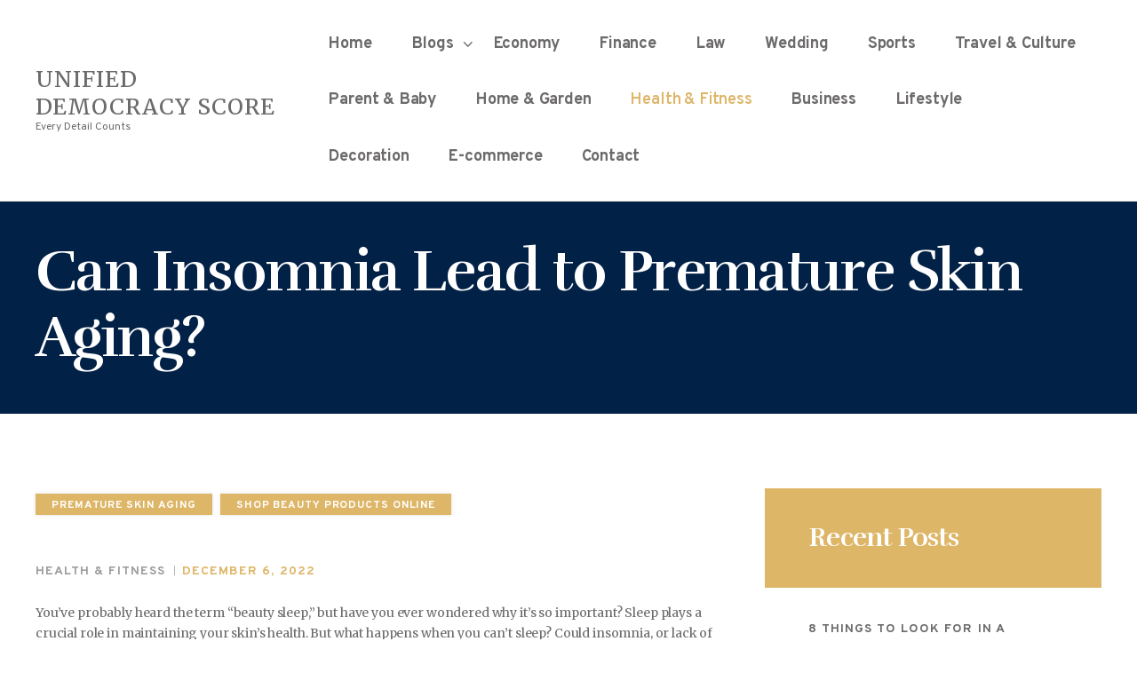

--- FILE ---
content_type: text/html; charset=UTF-8
request_url: https://www.unified-democracy-scores.org/can-insomnia-lead-to-premature-skin-aging/
body_size: 16866
content:
<!DOCTYPE html>
<html lang="en-US" class="no-js scheme_default">
<head>
			<meta charset="UTF-8">
		<meta name="viewport" content="width=device-width, initial-scale=1, maximum-scale=1">
		<meta name="format-detection" content="telephone=no">
		<link rel="profile" href="//gmpg.org/xfn/11">
		<link rel="pingback" href="https://www.unified-democracy-scores.org/xmlrpc.php">
		<meta name='robots' content='index, follow, max-image-preview:large, max-snippet:-1, max-video-preview:-1' />

	<!-- This site is optimized with the Yoast SEO plugin v26.8 - https://yoast.com/product/yoast-seo-wordpress/ -->
	<title>Can Insomnia Lead to Premature Skin Aging?</title>
	<meta name="description" content="Sleep plays a crucial role in maintaining your skin&#039;s health. here we will talk about that Insomnia Lead to Premature Skin Aging" />
	<link rel="canonical" href="https://www.unified-democracy-scores.org/can-insomnia-lead-to-premature-skin-aging/" />
	<meta property="og:locale" content="en_US" />
	<meta property="og:type" content="article" />
	<meta property="og:title" content="Can Insomnia Lead to Premature Skin Aging?" />
	<meta property="og:description" content="Sleep plays a crucial role in maintaining your skin&#039;s health. here we will talk about that Insomnia Lead to Premature Skin Aging" />
	<meta property="og:url" content="https://www.unified-democracy-scores.org/can-insomnia-lead-to-premature-skin-aging/" />
	<meta property="og:site_name" content="Unified Democracy Score" />
	<meta property="article:published_time" content="2022-12-06T03:52:02+00:00" />
	<meta property="article:modified_time" content="2023-08-07T04:08:38+00:00" />
	<meta property="og:image" content="https://www.unified-democracy-scores.org/wp-content/uploads/2023/08/pexels-gustavo-fring-39853291-1.jpg" />
	<meta name="author" content="Luke Tudawali" />
	<meta name="twitter:card" content="summary_large_image" />
	<script type="application/ld+json" class="yoast-schema-graph">{"@context":"https://schema.org","@graph":[{"@type":"Article","@id":"https://www.unified-democracy-scores.org/can-insomnia-lead-to-premature-skin-aging/#article","isPartOf":{"@id":"https://www.unified-democracy-scores.org/can-insomnia-lead-to-premature-skin-aging/"},"author":{"name":"Luke Tudawali","@id":"https://www.unified-democracy-scores.org/#/schema/person/3fde3f37a7889192fe5855cfe5276021"},"headline":"Can Insomnia Lead to Premature Skin Aging?","datePublished":"2022-12-06T03:52:02+00:00","dateModified":"2023-08-07T04:08:38+00:00","mainEntityOfPage":{"@id":"https://www.unified-democracy-scores.org/can-insomnia-lead-to-premature-skin-aging/"},"wordCount":546,"publisher":{"@id":"https://www.unified-democracy-scores.org/#organization"},"image":{"@id":"https://www.unified-democracy-scores.org/can-insomnia-lead-to-premature-skin-aging/#primaryimage"},"thumbnailUrl":"https://www.unified-democracy-scores.org/wp-content/uploads/2023/08/pexels-gustavo-fring-39853291-1.jpg","keywords":["Premature Skin Aging","shop beauty products online"],"articleSection":["Health &amp; Fitness"],"inLanguage":"en-US"},{"@type":"WebPage","@id":"https://www.unified-democracy-scores.org/can-insomnia-lead-to-premature-skin-aging/","url":"https://www.unified-democracy-scores.org/can-insomnia-lead-to-premature-skin-aging/","name":"Can Insomnia Lead to Premature Skin Aging?","isPartOf":{"@id":"https://www.unified-democracy-scores.org/#website"},"primaryImageOfPage":{"@id":"https://www.unified-democracy-scores.org/can-insomnia-lead-to-premature-skin-aging/#primaryimage"},"image":{"@id":"https://www.unified-democracy-scores.org/can-insomnia-lead-to-premature-skin-aging/#primaryimage"},"thumbnailUrl":"https://www.unified-democracy-scores.org/wp-content/uploads/2023/08/pexels-gustavo-fring-39853291-1.jpg","datePublished":"2022-12-06T03:52:02+00:00","dateModified":"2023-08-07T04:08:38+00:00","description":"Sleep plays a crucial role in maintaining your skin's health. here we will talk about that Insomnia Lead to Premature Skin Aging","breadcrumb":{"@id":"https://www.unified-democracy-scores.org/can-insomnia-lead-to-premature-skin-aging/#breadcrumb"},"inLanguage":"en-US","potentialAction":[{"@type":"ReadAction","target":["https://www.unified-democracy-scores.org/can-insomnia-lead-to-premature-skin-aging/"]}]},{"@type":"ImageObject","inLanguage":"en-US","@id":"https://www.unified-democracy-scores.org/can-insomnia-lead-to-premature-skin-aging/#primaryimage","url":"https://www.unified-democracy-scores.org/wp-content/uploads/2023/08/pexels-gustavo-fring-39853291-1.jpg","contentUrl":"https://www.unified-democracy-scores.org/wp-content/uploads/2023/08/pexels-gustavo-fring-39853291-1.jpg","width":1000,"height":500},{"@type":"BreadcrumbList","@id":"https://www.unified-democracy-scores.org/can-insomnia-lead-to-premature-skin-aging/#breadcrumb","itemListElement":[{"@type":"ListItem","position":1,"name":"Home","item":"https://www.unified-democracy-scores.org/"},{"@type":"ListItem","position":2,"name":"Blogs","item":"https://www.unified-democracy-scores.org/blogs/"},{"@type":"ListItem","position":3,"name":"Can Insomnia Lead to Premature Skin Aging?"}]},{"@type":"WebSite","@id":"https://www.unified-democracy-scores.org/#website","url":"https://www.unified-democracy-scores.org/","name":"Unified Democracy Score","description":"Every Detail Counts","publisher":{"@id":"https://www.unified-democracy-scores.org/#organization"},"alternateName":"unified democracy scores","potentialAction":[{"@type":"SearchAction","target":{"@type":"EntryPoint","urlTemplate":"https://www.unified-democracy-scores.org/?s={search_term_string}"},"query-input":{"@type":"PropertyValueSpecification","valueRequired":true,"valueName":"search_term_string"}}],"inLanguage":"en-US"},{"@type":"Organization","@id":"https://www.unified-democracy-scores.org/#organization","name":"unified democracy scores","alternateName":"unified democracy scores","url":"https://www.unified-democracy-scores.org/","logo":{"@type":"ImageObject","inLanguage":"en-US","@id":"https://www.unified-democracy-scores.org/#/schema/logo/image/","url":"https://www.unified-democracy-scores.org/wp-content/uploads/2023/01/democracy-voting-poll-2022-12-16-00-12-19-utc-scaled.jpg","contentUrl":"https://www.unified-democracy-scores.org/wp-content/uploads/2023/01/democracy-voting-poll-2022-12-16-00-12-19-utc-scaled.jpg","width":2560,"height":1746,"caption":"unified democracy scores"},"image":{"@id":"https://www.unified-democracy-scores.org/#/schema/logo/image/"}},{"@type":"Person","@id":"https://www.unified-democracy-scores.org/#/schema/person/3fde3f37a7889192fe5855cfe5276021","name":"Luke Tudawali","image":{"@type":"ImageObject","inLanguage":"en-US","@id":"https://www.unified-democracy-scores.org/#/schema/person/image/","url":"https://secure.gravatar.com/avatar/d848d51471ecb9fae0fcaf5cf5368cb63f8a3ed609505ad98a80dc7945b491a8?s=96&d=mm&r=g","contentUrl":"https://secure.gravatar.com/avatar/d848d51471ecb9fae0fcaf5cf5368cb63f8a3ed609505ad98a80dc7945b491a8?s=96&d=mm&r=g","caption":"Luke Tudawali"}}]}</script>
	<!-- / Yoast SEO plugin. -->


<link rel='dns-prefetch' href='//fonts.googleapis.com' />
<link rel="alternate" type="application/rss+xml" title="Unified Democracy Score &raquo; Feed" href="https://www.unified-democracy-scores.org/feed/" />
<link rel="alternate" type="application/rss+xml" title="Unified Democracy Score &raquo; Comments Feed" href="https://www.unified-democracy-scores.org/comments/feed/" />
<link rel="alternate" title="oEmbed (JSON)" type="application/json+oembed" href="https://www.unified-democracy-scores.org/wp-json/oembed/1.0/embed?url=https%3A%2F%2Fwww.unified-democracy-scores.org%2Fcan-insomnia-lead-to-premature-skin-aging%2F" />
<link rel="alternate" title="oEmbed (XML)" type="text/xml+oembed" href="https://www.unified-democracy-scores.org/wp-json/oembed/1.0/embed?url=https%3A%2F%2Fwww.unified-democracy-scores.org%2Fcan-insomnia-lead-to-premature-skin-aging%2F&#038;format=xml" />
<style id='wp-img-auto-sizes-contain-inline-css' type='text/css'>
img:is([sizes=auto i],[sizes^="auto," i]){contain-intrinsic-size:3000px 1500px}
/*# sourceURL=wp-img-auto-sizes-contain-inline-css */
</style>
<style id='wp-emoji-styles-inline-css' type='text/css'>

	img.wp-smiley, img.emoji {
		display: inline !important;
		border: none !important;
		box-shadow: none !important;
		height: 1em !important;
		width: 1em !important;
		margin: 0 0.07em !important;
		vertical-align: -0.1em !important;
		background: none !important;
		padding: 0 !important;
	}
/*# sourceURL=wp-emoji-styles-inline-css */
</style>
<style id='wp-block-library-inline-css' type='text/css'>
:root{--wp-block-synced-color:#7a00df;--wp-block-synced-color--rgb:122,0,223;--wp-bound-block-color:var(--wp-block-synced-color);--wp-editor-canvas-background:#ddd;--wp-admin-theme-color:#007cba;--wp-admin-theme-color--rgb:0,124,186;--wp-admin-theme-color-darker-10:#006ba1;--wp-admin-theme-color-darker-10--rgb:0,107,160.5;--wp-admin-theme-color-darker-20:#005a87;--wp-admin-theme-color-darker-20--rgb:0,90,135;--wp-admin-border-width-focus:2px}@media (min-resolution:192dpi){:root{--wp-admin-border-width-focus:1.5px}}.wp-element-button{cursor:pointer}:root .has-very-light-gray-background-color{background-color:#eee}:root .has-very-dark-gray-background-color{background-color:#313131}:root .has-very-light-gray-color{color:#eee}:root .has-very-dark-gray-color{color:#313131}:root .has-vivid-green-cyan-to-vivid-cyan-blue-gradient-background{background:linear-gradient(135deg,#00d084,#0693e3)}:root .has-purple-crush-gradient-background{background:linear-gradient(135deg,#34e2e4,#4721fb 50%,#ab1dfe)}:root .has-hazy-dawn-gradient-background{background:linear-gradient(135deg,#faaca8,#dad0ec)}:root .has-subdued-olive-gradient-background{background:linear-gradient(135deg,#fafae1,#67a671)}:root .has-atomic-cream-gradient-background{background:linear-gradient(135deg,#fdd79a,#004a59)}:root .has-nightshade-gradient-background{background:linear-gradient(135deg,#330968,#31cdcf)}:root .has-midnight-gradient-background{background:linear-gradient(135deg,#020381,#2874fc)}:root{--wp--preset--font-size--normal:16px;--wp--preset--font-size--huge:42px}.has-regular-font-size{font-size:1em}.has-larger-font-size{font-size:2.625em}.has-normal-font-size{font-size:var(--wp--preset--font-size--normal)}.has-huge-font-size{font-size:var(--wp--preset--font-size--huge)}.has-text-align-center{text-align:center}.has-text-align-left{text-align:left}.has-text-align-right{text-align:right}.has-fit-text{white-space:nowrap!important}#end-resizable-editor-section{display:none}.aligncenter{clear:both}.items-justified-left{justify-content:flex-start}.items-justified-center{justify-content:center}.items-justified-right{justify-content:flex-end}.items-justified-space-between{justify-content:space-between}.screen-reader-text{border:0;clip-path:inset(50%);height:1px;margin:-1px;overflow:hidden;padding:0;position:absolute;width:1px;word-wrap:normal!important}.screen-reader-text:focus{background-color:#ddd;clip-path:none;color:#444;display:block;font-size:1em;height:auto;left:5px;line-height:normal;padding:15px 23px 14px;text-decoration:none;top:5px;width:auto;z-index:100000}html :where(.has-border-color){border-style:solid}html :where([style*=border-top-color]){border-top-style:solid}html :where([style*=border-right-color]){border-right-style:solid}html :where([style*=border-bottom-color]){border-bottom-style:solid}html :where([style*=border-left-color]){border-left-style:solid}html :where([style*=border-width]){border-style:solid}html :where([style*=border-top-width]){border-top-style:solid}html :where([style*=border-right-width]){border-right-style:solid}html :where([style*=border-bottom-width]){border-bottom-style:solid}html :where([style*=border-left-width]){border-left-style:solid}html :where(img[class*=wp-image-]){height:auto;max-width:100%}:where(figure){margin:0 0 1em}html :where(.is-position-sticky){--wp-admin--admin-bar--position-offset:var(--wp-admin--admin-bar--height,0px)}@media screen and (max-width:600px){html :where(.is-position-sticky){--wp-admin--admin-bar--position-offset:0px}}

/*# sourceURL=wp-block-library-inline-css */
</style><style id='wp-block-heading-inline-css' type='text/css'>
h1:where(.wp-block-heading).has-background,h2:where(.wp-block-heading).has-background,h3:where(.wp-block-heading).has-background,h4:where(.wp-block-heading).has-background,h5:where(.wp-block-heading).has-background,h6:where(.wp-block-heading).has-background{padding:1.25em 2.375em}h1.has-text-align-left[style*=writing-mode]:where([style*=vertical-lr]),h1.has-text-align-right[style*=writing-mode]:where([style*=vertical-rl]),h2.has-text-align-left[style*=writing-mode]:where([style*=vertical-lr]),h2.has-text-align-right[style*=writing-mode]:where([style*=vertical-rl]),h3.has-text-align-left[style*=writing-mode]:where([style*=vertical-lr]),h3.has-text-align-right[style*=writing-mode]:where([style*=vertical-rl]),h4.has-text-align-left[style*=writing-mode]:where([style*=vertical-lr]),h4.has-text-align-right[style*=writing-mode]:where([style*=vertical-rl]),h5.has-text-align-left[style*=writing-mode]:where([style*=vertical-lr]),h5.has-text-align-right[style*=writing-mode]:where([style*=vertical-rl]),h6.has-text-align-left[style*=writing-mode]:where([style*=vertical-lr]),h6.has-text-align-right[style*=writing-mode]:where([style*=vertical-rl]){rotate:180deg}
/*# sourceURL=https://www.unified-democracy-scores.org/wp-includes/blocks/heading/style.min.css */
</style>
<style id='wp-block-image-inline-css' type='text/css'>
.wp-block-image>a,.wp-block-image>figure>a{display:inline-block}.wp-block-image img{box-sizing:border-box;height:auto;max-width:100%;vertical-align:bottom}@media not (prefers-reduced-motion){.wp-block-image img.hide{visibility:hidden}.wp-block-image img.show{animation:show-content-image .4s}}.wp-block-image[style*=border-radius] img,.wp-block-image[style*=border-radius]>a{border-radius:inherit}.wp-block-image.has-custom-border img{box-sizing:border-box}.wp-block-image.aligncenter{text-align:center}.wp-block-image.alignfull>a,.wp-block-image.alignwide>a{width:100%}.wp-block-image.alignfull img,.wp-block-image.alignwide img{height:auto;width:100%}.wp-block-image .aligncenter,.wp-block-image .alignleft,.wp-block-image .alignright,.wp-block-image.aligncenter,.wp-block-image.alignleft,.wp-block-image.alignright{display:table}.wp-block-image .aligncenter>figcaption,.wp-block-image .alignleft>figcaption,.wp-block-image .alignright>figcaption,.wp-block-image.aligncenter>figcaption,.wp-block-image.alignleft>figcaption,.wp-block-image.alignright>figcaption{caption-side:bottom;display:table-caption}.wp-block-image .alignleft{float:left;margin:.5em 1em .5em 0}.wp-block-image .alignright{float:right;margin:.5em 0 .5em 1em}.wp-block-image .aligncenter{margin-left:auto;margin-right:auto}.wp-block-image :where(figcaption){margin-bottom:1em;margin-top:.5em}.wp-block-image.is-style-circle-mask img{border-radius:9999px}@supports ((-webkit-mask-image:none) or (mask-image:none)) or (-webkit-mask-image:none){.wp-block-image.is-style-circle-mask img{border-radius:0;-webkit-mask-image:url('data:image/svg+xml;utf8,<svg viewBox="0 0 100 100" xmlns="http://www.w3.org/2000/svg"><circle cx="50" cy="50" r="50"/></svg>');mask-image:url('data:image/svg+xml;utf8,<svg viewBox="0 0 100 100" xmlns="http://www.w3.org/2000/svg"><circle cx="50" cy="50" r="50"/></svg>');mask-mode:alpha;-webkit-mask-position:center;mask-position:center;-webkit-mask-repeat:no-repeat;mask-repeat:no-repeat;-webkit-mask-size:contain;mask-size:contain}}:root :where(.wp-block-image.is-style-rounded img,.wp-block-image .is-style-rounded img){border-radius:9999px}.wp-block-image figure{margin:0}.wp-lightbox-container{display:flex;flex-direction:column;position:relative}.wp-lightbox-container img{cursor:zoom-in}.wp-lightbox-container img:hover+button{opacity:1}.wp-lightbox-container button{align-items:center;backdrop-filter:blur(16px) saturate(180%);background-color:#5a5a5a40;border:none;border-radius:4px;cursor:zoom-in;display:flex;height:20px;justify-content:center;opacity:0;padding:0;position:absolute;right:16px;text-align:center;top:16px;width:20px;z-index:100}@media not (prefers-reduced-motion){.wp-lightbox-container button{transition:opacity .2s ease}}.wp-lightbox-container button:focus-visible{outline:3px auto #5a5a5a40;outline:3px auto -webkit-focus-ring-color;outline-offset:3px}.wp-lightbox-container button:hover{cursor:pointer;opacity:1}.wp-lightbox-container button:focus{opacity:1}.wp-lightbox-container button:focus,.wp-lightbox-container button:hover,.wp-lightbox-container button:not(:hover):not(:active):not(.has-background){background-color:#5a5a5a40;border:none}.wp-lightbox-overlay{box-sizing:border-box;cursor:zoom-out;height:100vh;left:0;overflow:hidden;position:fixed;top:0;visibility:hidden;width:100%;z-index:100000}.wp-lightbox-overlay .close-button{align-items:center;cursor:pointer;display:flex;justify-content:center;min-height:40px;min-width:40px;padding:0;position:absolute;right:calc(env(safe-area-inset-right) + 16px);top:calc(env(safe-area-inset-top) + 16px);z-index:5000000}.wp-lightbox-overlay .close-button:focus,.wp-lightbox-overlay .close-button:hover,.wp-lightbox-overlay .close-button:not(:hover):not(:active):not(.has-background){background:none;border:none}.wp-lightbox-overlay .lightbox-image-container{height:var(--wp--lightbox-container-height);left:50%;overflow:hidden;position:absolute;top:50%;transform:translate(-50%,-50%);transform-origin:top left;width:var(--wp--lightbox-container-width);z-index:9999999999}.wp-lightbox-overlay .wp-block-image{align-items:center;box-sizing:border-box;display:flex;height:100%;justify-content:center;margin:0;position:relative;transform-origin:0 0;width:100%;z-index:3000000}.wp-lightbox-overlay .wp-block-image img{height:var(--wp--lightbox-image-height);min-height:var(--wp--lightbox-image-height);min-width:var(--wp--lightbox-image-width);width:var(--wp--lightbox-image-width)}.wp-lightbox-overlay .wp-block-image figcaption{display:none}.wp-lightbox-overlay button{background:none;border:none}.wp-lightbox-overlay .scrim{background-color:#fff;height:100%;opacity:.9;position:absolute;width:100%;z-index:2000000}.wp-lightbox-overlay.active{visibility:visible}@media not (prefers-reduced-motion){.wp-lightbox-overlay.active{animation:turn-on-visibility .25s both}.wp-lightbox-overlay.active img{animation:turn-on-visibility .35s both}.wp-lightbox-overlay.show-closing-animation:not(.active){animation:turn-off-visibility .35s both}.wp-lightbox-overlay.show-closing-animation:not(.active) img{animation:turn-off-visibility .25s both}.wp-lightbox-overlay.zoom.active{animation:none;opacity:1;visibility:visible}.wp-lightbox-overlay.zoom.active .lightbox-image-container{animation:lightbox-zoom-in .4s}.wp-lightbox-overlay.zoom.active .lightbox-image-container img{animation:none}.wp-lightbox-overlay.zoom.active .scrim{animation:turn-on-visibility .4s forwards}.wp-lightbox-overlay.zoom.show-closing-animation:not(.active){animation:none}.wp-lightbox-overlay.zoom.show-closing-animation:not(.active) .lightbox-image-container{animation:lightbox-zoom-out .4s}.wp-lightbox-overlay.zoom.show-closing-animation:not(.active) .lightbox-image-container img{animation:none}.wp-lightbox-overlay.zoom.show-closing-animation:not(.active) .scrim{animation:turn-off-visibility .4s forwards}}@keyframes show-content-image{0%{visibility:hidden}99%{visibility:hidden}to{visibility:visible}}@keyframes turn-on-visibility{0%{opacity:0}to{opacity:1}}@keyframes turn-off-visibility{0%{opacity:1;visibility:visible}99%{opacity:0;visibility:visible}to{opacity:0;visibility:hidden}}@keyframes lightbox-zoom-in{0%{transform:translate(calc((-100vw + var(--wp--lightbox-scrollbar-width))/2 + var(--wp--lightbox-initial-left-position)),calc(-50vh + var(--wp--lightbox-initial-top-position))) scale(var(--wp--lightbox-scale))}to{transform:translate(-50%,-50%) scale(1)}}@keyframes lightbox-zoom-out{0%{transform:translate(-50%,-50%) scale(1);visibility:visible}99%{visibility:visible}to{transform:translate(calc((-100vw + var(--wp--lightbox-scrollbar-width))/2 + var(--wp--lightbox-initial-left-position)),calc(-50vh + var(--wp--lightbox-initial-top-position))) scale(var(--wp--lightbox-scale));visibility:hidden}}
/*# sourceURL=https://www.unified-democracy-scores.org/wp-includes/blocks/image/style.min.css */
</style>
<style id='wp-block-paragraph-inline-css' type='text/css'>
.is-small-text{font-size:.875em}.is-regular-text{font-size:1em}.is-large-text{font-size:2.25em}.is-larger-text{font-size:3em}.has-drop-cap:not(:focus):first-letter{float:left;font-size:8.4em;font-style:normal;font-weight:100;line-height:.68;margin:.05em .1em 0 0;text-transform:uppercase}body.rtl .has-drop-cap:not(:focus):first-letter{float:none;margin-left:.1em}p.has-drop-cap.has-background{overflow:hidden}:root :where(p.has-background){padding:1.25em 2.375em}:where(p.has-text-color:not(.has-link-color)) a{color:inherit}p.has-text-align-left[style*="writing-mode:vertical-lr"],p.has-text-align-right[style*="writing-mode:vertical-rl"]{rotate:180deg}
/*# sourceURL=https://www.unified-democracy-scores.org/wp-includes/blocks/paragraph/style.min.css */
</style>
<style id='global-styles-inline-css' type='text/css'>
:root{--wp--preset--aspect-ratio--square: 1;--wp--preset--aspect-ratio--4-3: 4/3;--wp--preset--aspect-ratio--3-4: 3/4;--wp--preset--aspect-ratio--3-2: 3/2;--wp--preset--aspect-ratio--2-3: 2/3;--wp--preset--aspect-ratio--16-9: 16/9;--wp--preset--aspect-ratio--9-16: 9/16;--wp--preset--color--black: #000000;--wp--preset--color--cyan-bluish-gray: #abb8c3;--wp--preset--color--white: #ffffff;--wp--preset--color--pale-pink: #f78da7;--wp--preset--color--vivid-red: #cf2e2e;--wp--preset--color--luminous-vivid-orange: #ff6900;--wp--preset--color--luminous-vivid-amber: #fcb900;--wp--preset--color--light-green-cyan: #7bdcb5;--wp--preset--color--vivid-green-cyan: #00d084;--wp--preset--color--pale-cyan-blue: #8ed1fc;--wp--preset--color--vivid-cyan-blue: #0693e3;--wp--preset--color--vivid-purple: #9b51e0;--wp--preset--gradient--vivid-cyan-blue-to-vivid-purple: linear-gradient(135deg,rgb(6,147,227) 0%,rgb(155,81,224) 100%);--wp--preset--gradient--light-green-cyan-to-vivid-green-cyan: linear-gradient(135deg,rgb(122,220,180) 0%,rgb(0,208,130) 100%);--wp--preset--gradient--luminous-vivid-amber-to-luminous-vivid-orange: linear-gradient(135deg,rgb(252,185,0) 0%,rgb(255,105,0) 100%);--wp--preset--gradient--luminous-vivid-orange-to-vivid-red: linear-gradient(135deg,rgb(255,105,0) 0%,rgb(207,46,46) 100%);--wp--preset--gradient--very-light-gray-to-cyan-bluish-gray: linear-gradient(135deg,rgb(238,238,238) 0%,rgb(169,184,195) 100%);--wp--preset--gradient--cool-to-warm-spectrum: linear-gradient(135deg,rgb(74,234,220) 0%,rgb(151,120,209) 20%,rgb(207,42,186) 40%,rgb(238,44,130) 60%,rgb(251,105,98) 80%,rgb(254,248,76) 100%);--wp--preset--gradient--blush-light-purple: linear-gradient(135deg,rgb(255,206,236) 0%,rgb(152,150,240) 100%);--wp--preset--gradient--blush-bordeaux: linear-gradient(135deg,rgb(254,205,165) 0%,rgb(254,45,45) 50%,rgb(107,0,62) 100%);--wp--preset--gradient--luminous-dusk: linear-gradient(135deg,rgb(255,203,112) 0%,rgb(199,81,192) 50%,rgb(65,88,208) 100%);--wp--preset--gradient--pale-ocean: linear-gradient(135deg,rgb(255,245,203) 0%,rgb(182,227,212) 50%,rgb(51,167,181) 100%);--wp--preset--gradient--electric-grass: linear-gradient(135deg,rgb(202,248,128) 0%,rgb(113,206,126) 100%);--wp--preset--gradient--midnight: linear-gradient(135deg,rgb(2,3,129) 0%,rgb(40,116,252) 100%);--wp--preset--font-size--small: 13px;--wp--preset--font-size--medium: 20px;--wp--preset--font-size--large: 36px;--wp--preset--font-size--x-large: 42px;--wp--preset--spacing--20: 0.44rem;--wp--preset--spacing--30: 0.67rem;--wp--preset--spacing--40: 1rem;--wp--preset--spacing--50: 1.5rem;--wp--preset--spacing--60: 2.25rem;--wp--preset--spacing--70: 3.38rem;--wp--preset--spacing--80: 5.06rem;--wp--preset--shadow--natural: 6px 6px 9px rgba(0, 0, 0, 0.2);--wp--preset--shadow--deep: 12px 12px 50px rgba(0, 0, 0, 0.4);--wp--preset--shadow--sharp: 6px 6px 0px rgba(0, 0, 0, 0.2);--wp--preset--shadow--outlined: 6px 6px 0px -3px rgb(255, 255, 255), 6px 6px rgb(0, 0, 0);--wp--preset--shadow--crisp: 6px 6px 0px rgb(0, 0, 0);}:where(.is-layout-flex){gap: 0.5em;}:where(.is-layout-grid){gap: 0.5em;}body .is-layout-flex{display: flex;}.is-layout-flex{flex-wrap: wrap;align-items: center;}.is-layout-flex > :is(*, div){margin: 0;}body .is-layout-grid{display: grid;}.is-layout-grid > :is(*, div){margin: 0;}:where(.wp-block-columns.is-layout-flex){gap: 2em;}:where(.wp-block-columns.is-layout-grid){gap: 2em;}:where(.wp-block-post-template.is-layout-flex){gap: 1.25em;}:where(.wp-block-post-template.is-layout-grid){gap: 1.25em;}.has-black-color{color: var(--wp--preset--color--black) !important;}.has-cyan-bluish-gray-color{color: var(--wp--preset--color--cyan-bluish-gray) !important;}.has-white-color{color: var(--wp--preset--color--white) !important;}.has-pale-pink-color{color: var(--wp--preset--color--pale-pink) !important;}.has-vivid-red-color{color: var(--wp--preset--color--vivid-red) !important;}.has-luminous-vivid-orange-color{color: var(--wp--preset--color--luminous-vivid-orange) !important;}.has-luminous-vivid-amber-color{color: var(--wp--preset--color--luminous-vivid-amber) !important;}.has-light-green-cyan-color{color: var(--wp--preset--color--light-green-cyan) !important;}.has-vivid-green-cyan-color{color: var(--wp--preset--color--vivid-green-cyan) !important;}.has-pale-cyan-blue-color{color: var(--wp--preset--color--pale-cyan-blue) !important;}.has-vivid-cyan-blue-color{color: var(--wp--preset--color--vivid-cyan-blue) !important;}.has-vivid-purple-color{color: var(--wp--preset--color--vivid-purple) !important;}.has-black-background-color{background-color: var(--wp--preset--color--black) !important;}.has-cyan-bluish-gray-background-color{background-color: var(--wp--preset--color--cyan-bluish-gray) !important;}.has-white-background-color{background-color: var(--wp--preset--color--white) !important;}.has-pale-pink-background-color{background-color: var(--wp--preset--color--pale-pink) !important;}.has-vivid-red-background-color{background-color: var(--wp--preset--color--vivid-red) !important;}.has-luminous-vivid-orange-background-color{background-color: var(--wp--preset--color--luminous-vivid-orange) !important;}.has-luminous-vivid-amber-background-color{background-color: var(--wp--preset--color--luminous-vivid-amber) !important;}.has-light-green-cyan-background-color{background-color: var(--wp--preset--color--light-green-cyan) !important;}.has-vivid-green-cyan-background-color{background-color: var(--wp--preset--color--vivid-green-cyan) !important;}.has-pale-cyan-blue-background-color{background-color: var(--wp--preset--color--pale-cyan-blue) !important;}.has-vivid-cyan-blue-background-color{background-color: var(--wp--preset--color--vivid-cyan-blue) !important;}.has-vivid-purple-background-color{background-color: var(--wp--preset--color--vivid-purple) !important;}.has-black-border-color{border-color: var(--wp--preset--color--black) !important;}.has-cyan-bluish-gray-border-color{border-color: var(--wp--preset--color--cyan-bluish-gray) !important;}.has-white-border-color{border-color: var(--wp--preset--color--white) !important;}.has-pale-pink-border-color{border-color: var(--wp--preset--color--pale-pink) !important;}.has-vivid-red-border-color{border-color: var(--wp--preset--color--vivid-red) !important;}.has-luminous-vivid-orange-border-color{border-color: var(--wp--preset--color--luminous-vivid-orange) !important;}.has-luminous-vivid-amber-border-color{border-color: var(--wp--preset--color--luminous-vivid-amber) !important;}.has-light-green-cyan-border-color{border-color: var(--wp--preset--color--light-green-cyan) !important;}.has-vivid-green-cyan-border-color{border-color: var(--wp--preset--color--vivid-green-cyan) !important;}.has-pale-cyan-blue-border-color{border-color: var(--wp--preset--color--pale-cyan-blue) !important;}.has-vivid-cyan-blue-border-color{border-color: var(--wp--preset--color--vivid-cyan-blue) !important;}.has-vivid-purple-border-color{border-color: var(--wp--preset--color--vivid-purple) !important;}.has-vivid-cyan-blue-to-vivid-purple-gradient-background{background: var(--wp--preset--gradient--vivid-cyan-blue-to-vivid-purple) !important;}.has-light-green-cyan-to-vivid-green-cyan-gradient-background{background: var(--wp--preset--gradient--light-green-cyan-to-vivid-green-cyan) !important;}.has-luminous-vivid-amber-to-luminous-vivid-orange-gradient-background{background: var(--wp--preset--gradient--luminous-vivid-amber-to-luminous-vivid-orange) !important;}.has-luminous-vivid-orange-to-vivid-red-gradient-background{background: var(--wp--preset--gradient--luminous-vivid-orange-to-vivid-red) !important;}.has-very-light-gray-to-cyan-bluish-gray-gradient-background{background: var(--wp--preset--gradient--very-light-gray-to-cyan-bluish-gray) !important;}.has-cool-to-warm-spectrum-gradient-background{background: var(--wp--preset--gradient--cool-to-warm-spectrum) !important;}.has-blush-light-purple-gradient-background{background: var(--wp--preset--gradient--blush-light-purple) !important;}.has-blush-bordeaux-gradient-background{background: var(--wp--preset--gradient--blush-bordeaux) !important;}.has-luminous-dusk-gradient-background{background: var(--wp--preset--gradient--luminous-dusk) !important;}.has-pale-ocean-gradient-background{background: var(--wp--preset--gradient--pale-ocean) !important;}.has-electric-grass-gradient-background{background: var(--wp--preset--gradient--electric-grass) !important;}.has-midnight-gradient-background{background: var(--wp--preset--gradient--midnight) !important;}.has-small-font-size{font-size: var(--wp--preset--font-size--small) !important;}.has-medium-font-size{font-size: var(--wp--preset--font-size--medium) !important;}.has-large-font-size{font-size: var(--wp--preset--font-size--large) !important;}.has-x-large-font-size{font-size: var(--wp--preset--font-size--x-large) !important;}
/*# sourceURL=global-styles-inline-css */
</style>

<style id='classic-theme-styles-inline-css' type='text/css'>
/*! This file is auto-generated */
.wp-block-button__link{color:#fff;background-color:#32373c;border-radius:9999px;box-shadow:none;text-decoration:none;padding:calc(.667em + 2px) calc(1.333em + 2px);font-size:1.125em}.wp-block-file__button{background:#32373c;color:#fff;text-decoration:none}
/*# sourceURL=/wp-includes/css/classic-themes.min.css */
</style>
<link rel='stylesheet' id='dashicons-css' href='https://www.unified-democracy-scores.org/wp-includes/css/dashicons.min.css?ver=6.9' type='text/css' media='all' />
<link rel='stylesheet' id='admin-bar-css' href='https://www.unified-democracy-scores.org/wp-includes/css/admin-bar.min.css?ver=6.9' type='text/css' media='all' />
<style id='admin-bar-inline-css' type='text/css'>

    /* Hide CanvasJS credits for P404 charts specifically */
    #p404RedirectChart .canvasjs-chart-credit {
        display: none !important;
    }
    
    #p404RedirectChart canvas {
        border-radius: 6px;
    }

    .p404-redirect-adminbar-weekly-title {
        font-weight: bold;
        font-size: 14px;
        color: #fff;
        margin-bottom: 6px;
    }

    #wpadminbar #wp-admin-bar-p404_free_top_button .ab-icon:before {
        content: "\f103";
        color: #dc3545;
        top: 3px;
    }
    
    #wp-admin-bar-p404_free_top_button .ab-item {
        min-width: 80px !important;
        padding: 0px !important;
    }
    
    /* Ensure proper positioning and z-index for P404 dropdown */
    .p404-redirect-adminbar-dropdown-wrap { 
        min-width: 0; 
        padding: 0;
        position: static !important;
    }
    
    #wpadminbar #wp-admin-bar-p404_free_top_button_dropdown {
        position: static !important;
    }
    
    #wpadminbar #wp-admin-bar-p404_free_top_button_dropdown .ab-item {
        padding: 0 !important;
        margin: 0 !important;
    }
    
    .p404-redirect-dropdown-container {
        min-width: 340px;
        padding: 18px 18px 12px 18px;
        background: #23282d !important;
        color: #fff;
        border-radius: 12px;
        box-shadow: 0 8px 32px rgba(0,0,0,0.25);
        margin-top: 10px;
        position: relative !important;
        z-index: 999999 !important;
        display: block !important;
        border: 1px solid #444;
    }
    
    /* Ensure P404 dropdown appears on hover */
    #wpadminbar #wp-admin-bar-p404_free_top_button .p404-redirect-dropdown-container { 
        display: none !important;
    }
    
    #wpadminbar #wp-admin-bar-p404_free_top_button:hover .p404-redirect-dropdown-container { 
        display: block !important;
    }
    
    #wpadminbar #wp-admin-bar-p404_free_top_button:hover #wp-admin-bar-p404_free_top_button_dropdown .p404-redirect-dropdown-container {
        display: block !important;
    }
    
    .p404-redirect-card {
        background: #2c3338;
        border-radius: 8px;
        padding: 18px 18px 12px 18px;
        box-shadow: 0 2px 8px rgba(0,0,0,0.07);
        display: flex;
        flex-direction: column;
        align-items: flex-start;
        border: 1px solid #444;
    }
    
    .p404-redirect-btn {
        display: inline-block;
        background: #dc3545;
        color: #fff !important;
        font-weight: bold;
        padding: 5px 22px;
        border-radius: 8px;
        text-decoration: none;
        font-size: 17px;
        transition: background 0.2s, box-shadow 0.2s;
        margin-top: 8px;
        box-shadow: 0 2px 8px rgba(220,53,69,0.15);
        text-align: center;
        line-height: 1.6;
    }
    
    .p404-redirect-btn:hover {
        background: #c82333;
        color: #fff !important;
        box-shadow: 0 4px 16px rgba(220,53,69,0.25);
    }
    
    /* Prevent conflicts with other admin bar dropdowns */
    #wpadminbar .ab-top-menu > li:hover > .ab-item,
    #wpadminbar .ab-top-menu > li.hover > .ab-item {
        z-index: auto;
    }
    
    #wpadminbar #wp-admin-bar-p404_free_top_button:hover > .ab-item {
        z-index: 999998 !important;
    }
    
/*# sourceURL=admin-bar-inline-css */
</style>
<link rel='stylesheet' id='contact-form-7-css' href='https://www.unified-democracy-scores.org/wp-content/plugins/contact-form-7/includes/css/styles.css?ver=6.1.4' type='text/css' media='all' />
<link rel='stylesheet' id='PageBuilderSandwich-css' href='https://www.unified-democracy-scores.org/wp-content/plugins/page-builder-sandwich/page_builder_sandwich/css/style.min.css?ver=5.1.0' type='text/css' media='all' />
<link rel='stylesheet' id='wpos-slick-style-css' href='https://www.unified-democracy-scores.org/wp-content/plugins/wp-responsive-recent-post-slider/assets/css/slick.css?ver=3.7.1' type='text/css' media='all' />
<link rel='stylesheet' id='wppsac-public-style-css' href='https://www.unified-democracy-scores.org/wp-content/plugins/wp-responsive-recent-post-slider/assets/css/recent-post-style.css?ver=3.7.1' type='text/css' media='all' />
<link rel='stylesheet' id='jack-well-trx-addons-layouts-css' href='https://www.unified-democracy-scores.org/wp-content/themes/jack-well/plugins/trx_addons/layouts/layouts.css' type='text/css' media='all' />
<link rel='stylesheet' id='jack-well-trx-addons-layouts-responsive-css' href='https://www.unified-democracy-scores.org/wp-content/themes/jack-well/plugins/trx_addons/layouts/layouts.responsive.css' type='text/css' media='all' />
<link rel='stylesheet' id='jack-well-font-google_fonts-css' href='https://fonts.googleapis.com/css?family=Roboto:300,300italic,400,400italic,700,700italic%7cMerriweather:300,300italic,400,400italic,700,700italic,900,900italic%7cOverpass:100,100italic,300,300italic,400,400italic,600,600italic,700,700italic,800,800italic,900,900italic%7cRufina:400,700%7cYesteryear:400&#038;subset=latin,latin-ext' type='text/css' media='all' />
<link rel='stylesheet' id='fontello-style-css' href='https://www.unified-democracy-scores.org/wp-content/themes/jack-well/css/font-icons/css/fontello-embedded.css' type='text/css' media='all' />
<link rel='stylesheet' id='jack-well-main-css' href='https://www.unified-democracy-scores.org/wp-content/themes/jack-well/style.css' type='text/css' media='all' />
<style id='jack-well-main-inline-css' type='text/css'>
.post-navigation .nav-previous a .nav-arrow { background-color: rgba(128,128,128,0.05); border:1px solid rgba(128,128,128,0.1); }.post-navigation .nav-previous a .nav-arrow:after { top: 0; opacity: 1; }.post-navigation .nav-next a .nav-arrow { background-color: rgba(128,128,128,0.05); border-color:rgba(128,128,128,0.1); }.post-navigation .nav-next a .nav-arrow:after { top: 0; opacity: 1; }
/*# sourceURL=jack-well-main-inline-css */
</style>
<link rel='stylesheet' id='jack-well-custom-css' href='https://www.unified-democracy-scores.org/wp-content/themes/jack-well/css/__custom.css' type='text/css' media='all' />
<link rel='stylesheet' id='jack-well-color-default-css' href='https://www.unified-democracy-scores.org/wp-content/themes/jack-well/css/__colors_default.css' type='text/css' media='all' />
<link rel='stylesheet' id='jack-well-color-dark-css' href='https://www.unified-democracy-scores.org/wp-content/themes/jack-well/css/__colors_dark.css' type='text/css' media='all' />
<link rel='stylesheet' id='mediaelement-css' href='https://www.unified-democracy-scores.org/wp-includes/js/mediaelement/mediaelementplayer-legacy.min.css?ver=4.2.17' type='text/css' media='all' />
<link rel='stylesheet' id='wp-mediaelement-css' href='https://www.unified-democracy-scores.org/wp-includes/js/mediaelement/wp-mediaelement.min.css?ver=6.9' type='text/css' media='all' />
<link rel='stylesheet' id='jack-well-responsive-css' href='https://www.unified-democracy-scores.org/wp-content/themes/jack-well/css/responsive.css' type='text/css' media='all' />
<script type="text/javascript" id="PageBuilderSandwich-js-extra">
/* <![CDATA[ */
var pbsFrontendParams = {"theme_name":"jack-well","map_api_key":""};
//# sourceURL=PageBuilderSandwich-js-extra
/* ]]> */
</script>
<script type="text/javascript" src="https://www.unified-democracy-scores.org/wp-content/plugins/page-builder-sandwich/page_builder_sandwich/js/min/frontend-min.js?ver=5.1.0" id="PageBuilderSandwich-js"></script>
<script type="text/javascript" src="https://www.unified-democracy-scores.org/wp-includes/js/jquery/jquery.min.js?ver=3.7.1" id="jquery-core-js"></script>
<script type="text/javascript" src="https://www.unified-democracy-scores.org/wp-includes/js/jquery/jquery-migrate.min.js?ver=3.4.1" id="jquery-migrate-js"></script>
<link rel="https://api.w.org/" href="https://www.unified-democracy-scores.org/wp-json/" /><link rel="alternate" title="JSON" type="application/json" href="https://www.unified-democracy-scores.org/wp-json/wp/v2/posts/254" /><link rel="EditURI" type="application/rsd+xml" title="RSD" href="https://www.unified-democracy-scores.org/xmlrpc.php?rsd" />
<meta name="generator" content="WordPress 6.9" />
<link rel='shortlink' href='https://www.unified-democracy-scores.org/?p=254' />
<link rel="icon" href="https://www.unified-democracy-scores.org/wp-content/uploads/2023/01/Untitled-design-150x150.png" sizes="32x32" />
<link rel="icon" href="https://www.unified-democracy-scores.org/wp-content/uploads/2023/01/Untitled-design-300x300.png" sizes="192x192" />
<link rel="apple-touch-icon" href="https://www.unified-democracy-scores.org/wp-content/uploads/2023/01/Untitled-design-300x300.png" />
<meta name="msapplication-TileImage" content="https://www.unified-democracy-scores.org/wp-content/uploads/2023/01/Untitled-design-300x300.png" />
</head>

<body class="wp-singular post-template-default single single-post postid-254 single-format-standard wp-theme-jack-well body_tag scheme_default blog_mode_post body_style_wide is_single sidebar_show sidebar_right trx_addons_absent header_type_default header_style_header-default header_position_default menu_style_top no_layout">

	
	
	<div class="body_wrap">

		<div class="page_wrap"><header class="top_panel top_panel_default without_bg_image"><div class="top_panel_navi sc_layouts_row sc_layouts_row_type_compact sc_layouts_row_fixed sc_layouts_row_fixed_always sc_layouts_row_delimiter">
	<div class="content_wrap">
		<div class="columns_wrap columns_fluid">
			<div class="sc_layouts_column sc_layouts_column_align_left sc_layouts_column_icons_position_left sc_layouts_column_fluid column-1_4">
				<div class="sc_layouts_item"><a class="sc_layouts_logo" href="https://www.unified-democracy-scores.org/"><span class="logo_text">Unified Democracy Score</span><span class="logo_slogan">Every Detail Counts</span></a></div>
			</div><div class="sc_layouts_column sc_layouts_column_align_right sc_layouts_column_icons_position_left sc_layouts_column_fluid column-3_4">
				<div class="sc_layouts_item">
					<nav itemscope itemtype="//schema.org/SiteNavigationElement" class="menu_main_nav_area sc_layouts_menu sc_layouts_menu_default sc_layouts_hide_on_mobile"><ul id="menu_main" class="sc_layouts_menu_nav menu_main_nav"><li id="menu-item-23" class="menu-item menu-item-type-post_type menu-item-object-page menu-item-home menu-item-23"><a href="https://www.unified-democracy-scores.org/"><span>Home</span></a></li><li id="menu-item-24" class="menu-item menu-item-type-post_type menu-item-object-page current_page_parent menu-item-has-children menu-item-24"><a href="https://www.unified-democracy-scores.org/blogs/"><span>Blogs</span></a>
<ul class="sub-menu"><li id="menu-item-28" class="menu-item menu-item-type-taxonomy menu-item-object-category menu-item-28"><a href="https://www.unified-democracy-scores.org/category/finance/"><span>Finance</span></a></li><li id="menu-item-26" class="menu-item menu-item-type-taxonomy menu-item-object-category menu-item-26"><a href="https://www.unified-democracy-scores.org/category/economy/"><span>Economy</span></a></li><li id="menu-item-29" class="menu-item menu-item-type-taxonomy menu-item-object-category menu-item-29"><a href="https://www.unified-democracy-scores.org/category/law/"><span>Law</span></a></li></ul>
</li><li id="menu-item-63" class="menu-item menu-item-type-taxonomy menu-item-object-category menu-item-63"><a href="https://www.unified-democracy-scores.org/category/economy/"><span>Economy</span></a></li><li id="menu-item-64" class="menu-item menu-item-type-taxonomy menu-item-object-category menu-item-64"><a href="https://www.unified-democracy-scores.org/category/finance/"><span>Finance</span></a></li><li id="menu-item-65" class="menu-item menu-item-type-taxonomy menu-item-object-category menu-item-65"><a href="https://www.unified-democracy-scores.org/category/law/"><span>Law</span></a></li><li id="menu-item-66" class="menu-item menu-item-type-taxonomy menu-item-object-category menu-item-66"><a href="https://www.unified-democracy-scores.org/category/wedding/"><span>Wedding</span></a></li><li id="menu-item-67" class="menu-item menu-item-type-taxonomy menu-item-object-category menu-item-67"><a href="https://www.unified-democracy-scores.org/category/sports/"><span>Sports</span></a></li><li id="menu-item-68" class="menu-item menu-item-type-taxonomy menu-item-object-category menu-item-68"><a href="https://www.unified-democracy-scores.org/category/travel-culture/"><span>Travel &amp; Culture</span></a></li><li id="menu-item-69" class="menu-item menu-item-type-taxonomy menu-item-object-category menu-item-69"><a href="https://www.unified-democracy-scores.org/category/parent-baby/"><span>Parent &amp; Baby</span></a></li><li id="menu-item-70" class="menu-item menu-item-type-taxonomy menu-item-object-category menu-item-70"><a href="https://www.unified-democracy-scores.org/category/home-garden/"><span>Home &amp; Garden</span></a></li><li id="menu-item-71" class="menu-item menu-item-type-taxonomy menu-item-object-category current-post-ancestor current-menu-parent current-post-parent menu-item-71"><a href="https://www.unified-democracy-scores.org/category/health-fitness/"><span>Health &amp; Fitness</span></a></li><li id="menu-item-72" class="menu-item menu-item-type-taxonomy menu-item-object-category menu-item-72"><a href="https://www.unified-democracy-scores.org/category/business/"><span>Business</span></a></li><li id="menu-item-73" class="menu-item menu-item-type-taxonomy menu-item-object-category menu-item-73"><a href="https://www.unified-democracy-scores.org/category/lifestyle/"><span>Lifestyle</span></a></li><li id="menu-item-74" class="menu-item menu-item-type-taxonomy menu-item-object-category menu-item-74"><a href="https://www.unified-democracy-scores.org/category/decoration/"><span>Decoration</span></a></li><li id="menu-item-241" class="menu-item menu-item-type-taxonomy menu-item-object-category menu-item-241"><a href="https://www.unified-democracy-scores.org/category/e-commerce/"><span>E-commerce</span></a></li><li id="menu-item-25" class="menu-item menu-item-type-post_type menu-item-object-page menu-item-25"><a href="https://www.unified-democracy-scores.org/contact/"><span>Contact</span></a></li></ul></nav>					<div class="sc_layouts_iconed_text sc_layouts_menu_mobile_button">
						<a class="sc_layouts_item_link sc_layouts_iconed_text_link" href="#">
							<span class="sc_layouts_item_icon sc_layouts_iconed_text_icon trx_addons_icon-menu"></span>
						</a>
					</div>
				</div>			</div>
		</div><!-- /.columns_wrap -->
	</div><!-- /.content_wrap -->
</div><!-- /.top_panel_navi -->	<div class="top_panel_title sc_layouts_row sc_layouts_row_type_normal">
		<div class="content_wrap">
			<div class="sc_layouts_column sc_layouts_column_align_left">
				<div class="sc_layouts_item">
					<div class="sc_layouts_title sc_align_left">
						<div class="sc_layouts_title_title">							<h1 itemprop="headline" class="sc_layouts_title_caption">Can Insomnia Lead to Premature Skin Aging?</h1>
							</div><div class="sc_layouts_title_breadcrumbs"></div>
					</div>
				</div>
			</div>
		</div>
	</div>
	</header><div class="menu_mobile_overlay"></div>
<div class="menu_mobile menu_mobile_fullscreen scheme_dark">
	<div class="menu_mobile_inner">
		<a class="menu_mobile_close icon-cancel"></a><a class="sc_layouts_logo" href="https://www.unified-democracy-scores.org/"><span class="logo_text">Unified Democracy Score</span><span class="logo_slogan">Every Detail Counts</span></a><nav itemscope itemtype="//schema.org/SiteNavigationElement" class="menu_mobile_nav_area sc_layouts_menu sc_layouts_menu_default "><ul id="menu_mobile" class=" menu_mobile_nav"><li id="menu_mobile-item-23" class="menu-item menu-item-type-post_type menu-item-object-page menu-item-home menu-item-23"><a href="https://www.unified-democracy-scores.org/"><span>Home</span></a></li><li id="menu_mobile-item-24" class="menu-item menu-item-type-post_type menu-item-object-page current_page_parent menu-item-has-children menu-item-24"><a href="https://www.unified-democracy-scores.org/blogs/"><span>Blogs</span></a>
<ul class="sub-menu"><li id="menu_mobile-item-28" class="menu-item menu-item-type-taxonomy menu-item-object-category menu-item-28"><a href="https://www.unified-democracy-scores.org/category/finance/"><span>Finance</span></a></li><li id="menu_mobile-item-26" class="menu-item menu-item-type-taxonomy menu-item-object-category menu-item-26"><a href="https://www.unified-democracy-scores.org/category/economy/"><span>Economy</span></a></li><li id="menu_mobile-item-29" class="menu-item menu-item-type-taxonomy menu-item-object-category menu-item-29"><a href="https://www.unified-democracy-scores.org/category/law/"><span>Law</span></a></li></ul>
</li><li id="menu_mobile-item-63" class="menu-item menu-item-type-taxonomy menu-item-object-category menu-item-63"><a href="https://www.unified-democracy-scores.org/category/economy/"><span>Economy</span></a></li><li id="menu_mobile-item-64" class="menu-item menu-item-type-taxonomy menu-item-object-category menu-item-64"><a href="https://www.unified-democracy-scores.org/category/finance/"><span>Finance</span></a></li><li id="menu_mobile-item-65" class="menu-item menu-item-type-taxonomy menu-item-object-category menu-item-65"><a href="https://www.unified-democracy-scores.org/category/law/"><span>Law</span></a></li><li id="menu_mobile-item-66" class="menu-item menu-item-type-taxonomy menu-item-object-category menu-item-66"><a href="https://www.unified-democracy-scores.org/category/wedding/"><span>Wedding</span></a></li><li id="menu_mobile-item-67" class="menu-item menu-item-type-taxonomy menu-item-object-category menu-item-67"><a href="https://www.unified-democracy-scores.org/category/sports/"><span>Sports</span></a></li><li id="menu_mobile-item-68" class="menu-item menu-item-type-taxonomy menu-item-object-category menu-item-68"><a href="https://www.unified-democracy-scores.org/category/travel-culture/"><span>Travel &amp; Culture</span></a></li><li id="menu_mobile-item-69" class="menu-item menu-item-type-taxonomy menu-item-object-category menu-item-69"><a href="https://www.unified-democracy-scores.org/category/parent-baby/"><span>Parent &amp; Baby</span></a></li><li id="menu_mobile-item-70" class="menu-item menu-item-type-taxonomy menu-item-object-category menu-item-70"><a href="https://www.unified-democracy-scores.org/category/home-garden/"><span>Home &amp; Garden</span></a></li><li id="menu_mobile-item-71" class="menu-item menu-item-type-taxonomy menu-item-object-category current-post-ancestor current-menu-parent current-post-parent menu-item-71"><a href="https://www.unified-democracy-scores.org/category/health-fitness/"><span>Health &amp; Fitness</span></a></li><li id="menu_mobile-item-72" class="menu-item menu-item-type-taxonomy menu-item-object-category menu-item-72"><a href="https://www.unified-democracy-scores.org/category/business/"><span>Business</span></a></li><li id="menu_mobile-item-73" class="menu-item menu-item-type-taxonomy menu-item-object-category menu-item-73"><a href="https://www.unified-democracy-scores.org/category/lifestyle/"><span>Lifestyle</span></a></li><li id="menu_mobile-item-74" class="menu-item menu-item-type-taxonomy menu-item-object-category menu-item-74"><a href="https://www.unified-democracy-scores.org/category/decoration/"><span>Decoration</span></a></li><li id="menu_mobile-item-241" class="menu-item menu-item-type-taxonomy menu-item-object-category menu-item-241"><a href="https://www.unified-democracy-scores.org/category/e-commerce/"><span>E-commerce</span></a></li><li id="menu_mobile-item-25" class="menu-item menu-item-type-post_type menu-item-object-page menu-item-25"><a href="https://www.unified-democracy-scores.org/contact/"><span>Contact</span></a></li></ul></nav>	</div>
</div>

			<div class="page_content_wrap">

								<div class="content_wrap">
				
									

					<div class="content">
										

<article id="post-254" class="post_item_single post_type_post post_format_ post-254 post type-post status-publish format-standard hentry category-health-fitness tag-premature-skin-aging tag-shop-beauty-products-online">		<div class="post_info"><div class="post_tags">
			<span class="post_meta_item post_tags"><span class="post_meta_label"></span> <a href="https://www.unified-democracy-scores.org/tag/premature-skin-aging/" rel="tag">Premature Skin Aging</a> <a href="https://www.unified-democracy-scores.org/tag/shop-beauty-products-online/" rel="tag">shop beauty products online</a></span>		</div></div>
			<div class="post_header entry-header">
			<div class="post_meta">						<span class="post_meta_item post_categories"><a href="https://www.unified-democracy-scores.org/category/health-fitness/" rel="category tag">Health &amp; Fitness</a></span>
												<span class="post_meta_item post_date"><a href="https://www.unified-democracy-scores.org/can-insomnia-lead-to-premature-skin-aging/">December 6, 2022</a></span>
												<a class="post_meta_item post_author" rel="author" href="https://www.unified-democracy-scores.org/author/luke-tudawali/">
							Luke Tudawali						</a>
						</div><!-- .post_meta -->		</div><!-- .post_header -->
			<div class="post_content entry-content" itemprop="mainEntityOfPage">
		<div class="pbs-main-wrapper"><p></p>
<p>You&#8217;ve probably heard the term &#8220;beauty sleep,&#8221; but have you ever wondered why it&#8217;s so important? Sleep plays a crucial role in maintaining your skin&#8217;s health. But what happens when you can&#8217;t sleep? Could insomnia, or lack of sleep, lead to your skin aging faster? In this article, we&#8217;ll dive deep into the connection between sleep, or lack thereof, and the health and youthfulness of your skin. Sleep plays a crucial role in maintaining your skin&#8217;s health. here we will talk about that Insomnia Lead to Premature Skin Aging</p>
<p></p>
<p></p>
<figure class="wp-block-image size-full"><img fetchpriority="high" decoding="async" width="1000" height="500" src="https://www.unified-democracy-scores.org/wp-content/uploads/2023/08/pexels-gustavo-fring-39853291-1.jpg" alt="Premature Skin Aging" class="wp-image-256" srcset="https://www.unified-democracy-scores.org/wp-content/uploads/2023/08/pexels-gustavo-fring-39853291-1.jpg 1000w, https://www.unified-democracy-scores.org/wp-content/uploads/2023/08/pexels-gustavo-fring-39853291-1-300x150.jpg 300w, https://www.unified-democracy-scores.org/wp-content/uploads/2023/08/pexels-gustavo-fring-39853291-1-768x384.jpg 768w, https://www.unified-democracy-scores.org/wp-content/uploads/2023/08/pexels-gustavo-fring-39853291-1-370x185.jpg 370w, https://www.unified-democracy-scores.org/wp-content/uploads/2023/08/pexels-gustavo-fring-39853291-1-760x380.jpg 760w" sizes="(max-width: 1000px) 100vw, 1000px" /></figure>
<p></p>
<p></p>
<h2 class="wp-block-heading"><strong>How Does Insomnia Lead to Premature Skin Aging?</strong></h2>
<p></p>
<p></p>
<h3 class="wp-block-heading"><strong>Insomnia Disrupts Your Skin&#8217;s Repair Time</strong></h3>
<p></p>
<p></p>
<p>When you sleep, your skin works, repairing any damage from the day. It could be from the sun, pollution, or other factors. But if you have insomnia, this repair time gets cut short. It means damage might not get fully fixed, which can lead to your skin aging faster.</p>
<p></p>
<p></p>
<h3 class="wp-block-heading"><strong>Lack of Sleep Reduces the Skin&#8217;s Protective Barrier</strong></h3>
<p></p>
<p></p>
<p>Sleep is essential for keeping your skin&#8217;s barrier strong. Also, you can <a href="https://laserlicious.ca/products/" target="_blank" rel="noreferrer noopener"><strong>shop beauty products online</strong> </a>to protect your skin from harmful bacteria and make it glowing. If you&#8217;re not getting enough sleep, your skin&#8217;s barrier might weaken, leading to damage and aging.</p>
<p></p>
<p></p>
<h3 class="wp-block-heading"><strong>Lack of Sleep Can Cause Dehydration of Skin</strong></h3>
<p></p>
<p></p>
<p>During sleep, your body balances its hydration. It recovers moisture that it might have lost during the day. But if you&#8217;re not sleeping enough, this process can be interrupted. Your skin might not get all the moisture it needs, making it dry and leading to wrinkles.</p>
<p></p>
<p></p>
<h3 class="wp-block-heading"><strong>Insomnia Can Increase Stress Hormones</strong></h3>
<p></p>
<p></p>
<p>If you&#8217;re not sleeping well, your body can produce more stress hormones. These hormones can break down collagen in your skin. Collagen is essential for keeping your skin smooth and elastic. Without enough collagen, your skin can start to wrinkle.</p>
<p></p>
<p></p>
<h3 class="wp-block-heading"><strong>Insomnia Can Lead to Poor Circulation</strong></h3>
<p></p>
<p></p>
<p>Good sleep helps keep your blood circulation healthy. When you have good circulation, your skin cells get plenty of oxygen and nutrients. If you have insomnia, your circulation might be affected, which could starve your skin cells and speed up aging.</p>
<p></p>
<p></p>
<h3 class="wp-block-heading"><strong>Lack of Sleep Can Increase Inflammation</strong></h3>
<p></p>
<p></p>
<p>Insomnia can increase inflammation in your body. This inflammation can damage your skin cells, including those that produce collagen. It can lead to your <strong><a href="https://www.google.com/maps?cid=15530367194488935963" target="_blank" rel="noreferrer noopener">skin aging</a></strong> faster than it usually would.</p>
<p></p>
<p></p>
<h3 class="wp-block-heading"><strong>Sleep Deprivation Leads to Dark Circles and Puffy Eyes</strong></h3>
<p></p>
<p></p>
<p>You&#8217;ve probably noticed dark circles and puffy eyes after a bad night&#8217;s sleep. It happens because your body retains more water when you sleep poorly. Over time, this puffiness and discoloration can lead to permanent lines and wrinkles. You need to sleep on time to avoid dark circles and puffy eyes.</p>
<p></p>
<p></p>
<h3 class="wp-block-heading"><strong>Ending Notes</strong></h3>
<p></p>
<p></p>
<p>So, as it turns out, a good night&#8217;s sleep is more than just resting &#8211; it&#8217;s a vital part of keeping your skin young and healthy. Insomnia can disrupt this process and speed up skin aging. Now that you know the importance of sleep for your skin, make it a priority. Take steps towards better sleep habits. Your skin will thank you, and you&#8217;ll enjoy the benefits of looking and feeling younger.&nbsp;</p>
<p></p>
</div>
				<div class="post_meta post_meta_single">				<a class="post_meta_item post_author" rel="author" href="https://www.unified-democracy-scores.org/author/luke-tudawali/">
					by 					Luke Tudawali				</a>
				</div>	</div><!-- .entry-content -->
	

	</article>
			<section class="related_wrap">
				<h3 class="section_title related_wrap_title">You May Also Like</h3>
				<div class="columns_wrap posts_container columns_padding_bottom">
					<div class="column-1_1"><div id="post-188"
	class="related_item related_item_style_2 post_format_standard post-188 post type-post status-publish format-standard hentry category-health-fitness tag-customer-support tag-hcg-drops-supplier tag-quality-assurance"><div class="post_info"><div class="post_tags"><span class="post_meta_item post_tags"><span class="post_meta_label"></span> <a href="https://www.unified-democracy-scores.org/tag/customer-support/" rel="tag">Customer Support</a> <a href="https://www.unified-democracy-scores.org/tag/hcg-drops-supplier/" rel="tag">HCG drops supplier</a> <a href="https://www.unified-democracy-scores.org/tag/quality-assurance/" rel="tag">Quality Assurance</a></span></div></div><div class="post_content_outer_wrap">			<div class="post_header entry-header">
				<div class="post_meta">						<span class="post_meta_item post_categories"><a href="https://www.unified-democracy-scores.org/category/health-fitness/" rel="category tag">Health &amp; Fitness</a></span>
												<span class="post_meta_item post_date"><a href="https://www.unified-democracy-scores.org/choosing-the-right-hcg-drops-supplier-3-key-considerations/">September 1, 2022</a></span>
												<a class="post_meta_item post_author" rel="author" href="https://www.unified-democracy-scores.org/author/luke-tudawali/">
							Luke Tudawali						</a>
						</div><!-- .post_meta --><h2 class="post_title entry-title"><a href="https://www.unified-democracy-scores.org/choosing-the-right-hcg-drops-supplier-3-key-considerations/" rel="bookmark">Choosing the Right HCG Drops Supplier: 3 Key Considerations</a></h2>			</div><!-- .post_header --><div class="post_content entry-content"><div class="post_content_inner"><p>You may wonder where to start if you want to lose weight and have encountered the HCG diet. With so many suppliers offering HCG drops, it can be overwhelming to choose the ideal one. This article will explore the three key considerations when selecting an HCG drops supplier. Quality Assurance Quality assurance is the most crucial consideration when choosing an&hellip;</p>
</div><p class="more-link-block"><a class="more-link" href="https://www.unified-democracy-scores.org/choosing-the-right-hcg-drops-supplier-3-key-considerations/">Read more</a></p>						<a class="post_meta_item post_author" rel="author" href="https://www.unified-democracy-scores.org/author/luke-tudawali/">
							by 							Luke Tudawali						</a>
						</div><!-- .entry-content -->
	</div>


</div></div><div class="column-1_1"><div id="post-117"
	class="related_item related_item_style_2 post_format_standard post-117 post type-post status-publish format-standard hentry category-health-fitness tag-naturopathic-principles tag-naturopathic-treatment tag-understanding-naturopathy"><div class="post_info"><div class="post_tags"><span class="post_meta_item post_tags"><span class="post_meta_label"></span> <a href="https://www.unified-democracy-scores.org/tag/naturopathic-principles/" rel="tag">Naturopathic Principles</a> <a href="https://www.unified-democracy-scores.org/tag/naturopathic-treatment/" rel="tag">Naturopathic Treatment</a> <a href="https://www.unified-democracy-scores.org/tag/understanding-naturopathy/" rel="tag">Understanding Naturopathy</a></span></div></div><div class="post_content_outer_wrap">			<div class="post_header entry-header">
				<div class="post_meta">						<span class="post_meta_item post_categories"><a href="https://www.unified-democracy-scores.org/category/health-fitness/" rel="category tag">Health &amp; Fitness</a></span>
												<span class="post_meta_item post_date"><a href="https://www.unified-democracy-scores.org/understanding-naturopathy-approach-to-healing-and-wellness/">October 23, 2022</a></span>
												<a class="post_meta_item post_author" rel="author" href="https://www.unified-democracy-scores.org/author/ralphbailey/">
							Ralph Bailey						</a>
						</div><!-- .post_meta --><h2 class="post_title entry-title"><a href="https://www.unified-democracy-scores.org/understanding-naturopathy-approach-to-healing-and-wellness/" rel="bookmark">Understanding Naturopathy: Approach to Healing and Wellness</a></h2>			</div><!-- .post_header --><div class="post_content entry-content"><div class="post_content_inner"><p>Naturopathy is a distinct system of healthcare that emphasizes the healing power of nature to promote wellness and prevent disease. The practice is based on the philosophy that the human body has the innate ability to heal itself when given the right conditions. Naturopathic medicine seeks to identify and treat the underlying cause of illness rather than merely addressing the&hellip;</p>
</div><p class="more-link-block"><a class="more-link" href="https://www.unified-democracy-scores.org/understanding-naturopathy-approach-to-healing-and-wellness/">Read more</a></p>						<a class="post_meta_item post_author" rel="author" href="https://www.unified-democracy-scores.org/author/ralphbailey/">
							by 							Ralph Bailey						</a>
						</div><!-- .entry-content -->
	</div>


</div></div>				</div>
			</section>
						
					</div><!-- </.content> -->

							<div class="sidebar right widget_area" role="complementary">
			<div class="sidebar_inner">
				<aside id="recent-posts-4" class="widget widget_recent_entries">
		<h5 class="widget_title">Recent Posts</h5>
		<ul>
											<li>
					<a href="https://www.unified-democracy-scores.org/8-things-to-look-for-in-a-criminal-defence-attorney/">8 Things to Look for in a Criminal Defence Attorney</a>
									</li>
											<li>
					<a href="https://www.unified-democracy-scores.org/see-7-family-habits-that-keep-everyones-smiles-healthy/">See 7 Family Habits That Keep Everyone&#8217;s Smiles Healthy</a>
									</li>
											<li>
					<a href="https://www.unified-democracy-scores.org/8-signs-your-talk-therapy-sessions-are-working/">8 Signs Your Talk Therapy Sessions are Working</a>
									</li>
											<li>
					<a href="https://www.unified-democracy-scores.org/7-surprising-habits-that-damage-teeth-daily/">7 Surprising Habits That Damage Teeth Daily</a>
									</li>
											<li>
					<a href="https://www.unified-democracy-scores.org/8-defence-approaches-creating-reasonable-doubt/">8 Defence Approaches Creating Reasonable Doubt</a>
									</li>
					</ul>

		</aside><aside id="search-4" class="widget widget_search"><form role="search" method="get" class="search-form" action="https://www.unified-democracy-scores.org/">
				<label>
					<span class="screen-reader-text">Search for:</span>
					<input type="search" class="search-field" placeholder="Search &hellip;" value="" name="s" />
				</label>
				<input type="submit" class="search-submit" value="Search" />
			</form></aside>			</div><!-- /.sidebar_inner -->
		</div><!-- /.sidebar -->
		</div><!-- </.content_wrap> -->			</div><!-- </.page_content_wrap> -->

			<footer class="footer_wrap footer_default scheme_dark">
		<div class="footer_menu_wrap">
		<div class="footer_menu_inner">
			<nav itemscope itemtype="//schema.org/SiteNavigationElement" class="menu_footer_nav_area sc_layouts_menu sc_layouts_menu_default"><ul id="menu_footer" class="sc_layouts_menu_nav menu_footer_nav"><li class="menu-item menu-item-type-post_type menu-item-object-page menu-item-home menu-item-23"><a href="https://www.unified-democracy-scores.org/"><span>Home</span></a></li><li class="menu-item menu-item-type-post_type menu-item-object-page current_page_parent menu-item-has-children menu-item-24"><a href="https://www.unified-democracy-scores.org/blogs/"><span>Blogs</span></a>
<ul class="sub-menu"><li class="menu-item menu-item-type-taxonomy menu-item-object-category menu-item-28"><a href="https://www.unified-democracy-scores.org/category/finance/"><span>Finance</span></a></li><li class="menu-item menu-item-type-taxonomy menu-item-object-category menu-item-26"><a href="https://www.unified-democracy-scores.org/category/economy/"><span>Economy</span></a></li><li class="menu-item menu-item-type-taxonomy menu-item-object-category menu-item-29"><a href="https://www.unified-democracy-scores.org/category/law/"><span>Law</span></a></li></ul>
</li><li class="menu-item menu-item-type-taxonomy menu-item-object-category menu-item-63"><a href="https://www.unified-democracy-scores.org/category/economy/"><span>Economy</span></a></li><li class="menu-item menu-item-type-taxonomy menu-item-object-category menu-item-64"><a href="https://www.unified-democracy-scores.org/category/finance/"><span>Finance</span></a></li><li class="menu-item menu-item-type-taxonomy menu-item-object-category menu-item-65"><a href="https://www.unified-democracy-scores.org/category/law/"><span>Law</span></a></li><li class="menu-item menu-item-type-taxonomy menu-item-object-category menu-item-66"><a href="https://www.unified-democracy-scores.org/category/wedding/"><span>Wedding</span></a></li><li class="menu-item menu-item-type-taxonomy menu-item-object-category menu-item-67"><a href="https://www.unified-democracy-scores.org/category/sports/"><span>Sports</span></a></li><li class="menu-item menu-item-type-taxonomy menu-item-object-category menu-item-68"><a href="https://www.unified-democracy-scores.org/category/travel-culture/"><span>Travel &amp; Culture</span></a></li><li class="menu-item menu-item-type-taxonomy menu-item-object-category menu-item-69"><a href="https://www.unified-democracy-scores.org/category/parent-baby/"><span>Parent &amp; Baby</span></a></li><li class="menu-item menu-item-type-taxonomy menu-item-object-category menu-item-70"><a href="https://www.unified-democracy-scores.org/category/home-garden/"><span>Home &amp; Garden</span></a></li><li class="menu-item menu-item-type-taxonomy menu-item-object-category current-post-ancestor current-menu-parent current-post-parent menu-item-71"><a href="https://www.unified-democracy-scores.org/category/health-fitness/"><span>Health &amp; Fitness</span></a></li><li class="menu-item menu-item-type-taxonomy menu-item-object-category menu-item-72"><a href="https://www.unified-democracy-scores.org/category/business/"><span>Business</span></a></li><li class="menu-item menu-item-type-taxonomy menu-item-object-category menu-item-73"><a href="https://www.unified-democracy-scores.org/category/lifestyle/"><span>Lifestyle</span></a></li><li class="menu-item menu-item-type-taxonomy menu-item-object-category menu-item-74"><a href="https://www.unified-democracy-scores.org/category/decoration/"><span>Decoration</span></a></li><li class="menu-item menu-item-type-taxonomy menu-item-object-category menu-item-241"><a href="https://www.unified-democracy-scores.org/category/e-commerce/"><span>E-commerce</span></a></li><li class="menu-item menu-item-type-post_type menu-item-object-page menu-item-25"><a href="https://www.unified-democracy-scores.org/contact/"><span>Contact</span></a></li></ul></nav>		</div>
	</div>
	 
<div class="footer_copyright_wrap scheme_">
	<div class="footer_copyright_inner">
		<div class="content_wrap">
			<div class="copyright_text">Copyright © by Unified Democracy Score.</div>
		</div>
	</div>
</div>
</footer><!-- /.footer_wrap -->

		</div><!-- /.page_wrap -->

	</div><!-- /.body_wrap -->



	
		
	
	<script type="speculationrules">
{"prefetch":[{"source":"document","where":{"and":[{"href_matches":"/*"},{"not":{"href_matches":["/wp-*.php","/wp-admin/*","/wp-content/uploads/*","/wp-content/*","/wp-content/plugins/*","/wp-content/themes/jack-well/*","/*\\?(.+)"]}},{"not":{"selector_matches":"a[rel~=\"nofollow\"]"}},{"not":{"selector_matches":".no-prefetch, .no-prefetch a"}}]},"eagerness":"conservative"}]}
</script>
<script type="text/javascript" src="https://www.unified-democracy-scores.org/wp-includes/js/dist/hooks.min.js?ver=dd5603f07f9220ed27f1" id="wp-hooks-js"></script>
<script type="text/javascript" src="https://www.unified-democracy-scores.org/wp-includes/js/dist/i18n.min.js?ver=c26c3dc7bed366793375" id="wp-i18n-js"></script>
<script type="text/javascript" id="wp-i18n-js-after">
/* <![CDATA[ */
wp.i18n.setLocaleData( { 'text direction\u0004ltr': [ 'ltr' ] } );
//# sourceURL=wp-i18n-js-after
/* ]]> */
</script>
<script type="text/javascript" src="https://www.unified-democracy-scores.org/wp-content/plugins/contact-form-7/includes/swv/js/index.js?ver=6.1.4" id="swv-js"></script>
<script type="text/javascript" id="contact-form-7-js-before">
/* <![CDATA[ */
var wpcf7 = {
    "api": {
        "root": "https:\/\/www.unified-democracy-scores.org\/wp-json\/",
        "namespace": "contact-form-7\/v1"
    }
};
//# sourceURL=contact-form-7-js-before
/* ]]> */
</script>
<script type="text/javascript" src="https://www.unified-democracy-scores.org/wp-content/plugins/contact-form-7/includes/js/index.js?ver=6.1.4" id="contact-form-7-js"></script>
<script type="text/javascript" src="https://www.unified-democracy-scores.org/wp-content/plugins/visual-footer-credit-remover/script.js?ver=6.9" id="jabvfcr_script-js"></script>
<script type="text/javascript" src="https://www.unified-democracy-scores.org/wp-content/themes/jack-well/js/superfish/superfish.min.js" id="superfish-js"></script>
<script type="text/javascript" id="jack-well-init-js-extra">
/* <![CDATA[ */
var JACK_WELL_STORAGE = {"ajax_url":"https://www.unified-democracy-scores.org/wp-admin/admin-ajax.php","ajax_nonce":"c3cbbec716","site_url":"https://www.unified-democracy-scores.org","theme_url":"https://www.unified-democracy-scores.org/wp-content/themes/jack-well","site_scheme":"scheme_default","user_logged_in":"","mobile_layout_width":"767","mobile_device":"","menu_side_stretch":"","menu_side_icons":"1","background_video":"","use_mediaelements":"1","comment_maxlength":"1000","admin_mode":"","email_mask":"^([a-zA-Z0-9_\\-]+\\.)*[a-zA-Z0-9_\\-]+@[a-z0-9_\\-]+(\\.[a-z0-9_\\-]+)*\\.[a-z]{2,6}$","strings":{"ajax_error":"Invalid server answer!","error_global":"Error data validation!","name_empty":"The name can&#039;t be empty","name_long":"Too long name","email_empty":"Too short (or empty) email address","email_long":"Too long email address","email_not_valid":"Invalid email address","text_empty":"The message text can&#039;t be empty","text_long":"Too long message text"},"alter_link_color":"#deb668","button_hover":"fade"};
//# sourceURL=jack-well-init-js-extra
/* ]]> */
</script>
<script type="text/javascript" src="https://www.unified-democracy-scores.org/wp-content/themes/jack-well/js/__scripts.js" id="jack-well-init-js"></script>
<script type="text/javascript" id="mediaelement-core-js-before">
/* <![CDATA[ */
var mejsL10n = {"language":"en","strings":{"mejs.download-file":"Download File","mejs.install-flash":"You are using a browser that does not have Flash player enabled or installed. Please turn on your Flash player plugin or download the latest version from https://get.adobe.com/flashplayer/","mejs.fullscreen":"Fullscreen","mejs.play":"Play","mejs.pause":"Pause","mejs.time-slider":"Time Slider","mejs.time-help-text":"Use Left/Right Arrow keys to advance one second, Up/Down arrows to advance ten seconds.","mejs.live-broadcast":"Live Broadcast","mejs.volume-help-text":"Use Up/Down Arrow keys to increase or decrease volume.","mejs.unmute":"Unmute","mejs.mute":"Mute","mejs.volume-slider":"Volume Slider","mejs.video-player":"Video Player","mejs.audio-player":"Audio Player","mejs.captions-subtitles":"Captions/Subtitles","mejs.captions-chapters":"Chapters","mejs.none":"None","mejs.afrikaans":"Afrikaans","mejs.albanian":"Albanian","mejs.arabic":"Arabic","mejs.belarusian":"Belarusian","mejs.bulgarian":"Bulgarian","mejs.catalan":"Catalan","mejs.chinese":"Chinese","mejs.chinese-simplified":"Chinese (Simplified)","mejs.chinese-traditional":"Chinese (Traditional)","mejs.croatian":"Croatian","mejs.czech":"Czech","mejs.danish":"Danish","mejs.dutch":"Dutch","mejs.english":"English","mejs.estonian":"Estonian","mejs.filipino":"Filipino","mejs.finnish":"Finnish","mejs.french":"French","mejs.galician":"Galician","mejs.german":"German","mejs.greek":"Greek","mejs.haitian-creole":"Haitian Creole","mejs.hebrew":"Hebrew","mejs.hindi":"Hindi","mejs.hungarian":"Hungarian","mejs.icelandic":"Icelandic","mejs.indonesian":"Indonesian","mejs.irish":"Irish","mejs.italian":"Italian","mejs.japanese":"Japanese","mejs.korean":"Korean","mejs.latvian":"Latvian","mejs.lithuanian":"Lithuanian","mejs.macedonian":"Macedonian","mejs.malay":"Malay","mejs.maltese":"Maltese","mejs.norwegian":"Norwegian","mejs.persian":"Persian","mejs.polish":"Polish","mejs.portuguese":"Portuguese","mejs.romanian":"Romanian","mejs.russian":"Russian","mejs.serbian":"Serbian","mejs.slovak":"Slovak","mejs.slovenian":"Slovenian","mejs.spanish":"Spanish","mejs.swahili":"Swahili","mejs.swedish":"Swedish","mejs.tagalog":"Tagalog","mejs.thai":"Thai","mejs.turkish":"Turkish","mejs.ukrainian":"Ukrainian","mejs.vietnamese":"Vietnamese","mejs.welsh":"Welsh","mejs.yiddish":"Yiddish"}};
//# sourceURL=mediaelement-core-js-before
/* ]]> */
</script>
<script type="text/javascript" src="https://www.unified-democracy-scores.org/wp-includes/js/mediaelement/mediaelement-and-player.min.js?ver=4.2.17" id="mediaelement-core-js"></script>
<script type="text/javascript" src="https://www.unified-democracy-scores.org/wp-includes/js/mediaelement/mediaelement-migrate.min.js?ver=6.9" id="mediaelement-migrate-js"></script>
<script type="text/javascript" id="mediaelement-js-extra">
/* <![CDATA[ */
var _wpmejsSettings = {"pluginPath":"/wp-includes/js/mediaelement/","classPrefix":"mejs-","stretching":"responsive","audioShortcodeLibrary":"mediaelement","videoShortcodeLibrary":"mediaelement"};
//# sourceURL=mediaelement-js-extra
/* ]]> */
</script>
<script type="text/javascript" src="https://www.unified-democracy-scores.org/wp-includes/js/mediaelement/wp-mediaelement.min.js?ver=6.9" id="wp-mediaelement-js"></script>
<script id="wp-emoji-settings" type="application/json">
{"baseUrl":"https://s.w.org/images/core/emoji/17.0.2/72x72/","ext":".png","svgUrl":"https://s.w.org/images/core/emoji/17.0.2/svg/","svgExt":".svg","source":{"concatemoji":"https://www.unified-democracy-scores.org/wp-includes/js/wp-emoji-release.min.js?ver=6.9"}}
</script>
<script type="module">
/* <![CDATA[ */
/*! This file is auto-generated */
const a=JSON.parse(document.getElementById("wp-emoji-settings").textContent),o=(window._wpemojiSettings=a,"wpEmojiSettingsSupports"),s=["flag","emoji"];function i(e){try{var t={supportTests:e,timestamp:(new Date).valueOf()};sessionStorage.setItem(o,JSON.stringify(t))}catch(e){}}function c(e,t,n){e.clearRect(0,0,e.canvas.width,e.canvas.height),e.fillText(t,0,0);t=new Uint32Array(e.getImageData(0,0,e.canvas.width,e.canvas.height).data);e.clearRect(0,0,e.canvas.width,e.canvas.height),e.fillText(n,0,0);const a=new Uint32Array(e.getImageData(0,0,e.canvas.width,e.canvas.height).data);return t.every((e,t)=>e===a[t])}function p(e,t){e.clearRect(0,0,e.canvas.width,e.canvas.height),e.fillText(t,0,0);var n=e.getImageData(16,16,1,1);for(let e=0;e<n.data.length;e++)if(0!==n.data[e])return!1;return!0}function u(e,t,n,a){switch(t){case"flag":return n(e,"\ud83c\udff3\ufe0f\u200d\u26a7\ufe0f","\ud83c\udff3\ufe0f\u200b\u26a7\ufe0f")?!1:!n(e,"\ud83c\udde8\ud83c\uddf6","\ud83c\udde8\u200b\ud83c\uddf6")&&!n(e,"\ud83c\udff4\udb40\udc67\udb40\udc62\udb40\udc65\udb40\udc6e\udb40\udc67\udb40\udc7f","\ud83c\udff4\u200b\udb40\udc67\u200b\udb40\udc62\u200b\udb40\udc65\u200b\udb40\udc6e\u200b\udb40\udc67\u200b\udb40\udc7f");case"emoji":return!a(e,"\ud83e\u1fac8")}return!1}function f(e,t,n,a){let r;const o=(r="undefined"!=typeof WorkerGlobalScope&&self instanceof WorkerGlobalScope?new OffscreenCanvas(300,150):document.createElement("canvas")).getContext("2d",{willReadFrequently:!0}),s=(o.textBaseline="top",o.font="600 32px Arial",{});return e.forEach(e=>{s[e]=t(o,e,n,a)}),s}function r(e){var t=document.createElement("script");t.src=e,t.defer=!0,document.head.appendChild(t)}a.supports={everything:!0,everythingExceptFlag:!0},new Promise(t=>{let n=function(){try{var e=JSON.parse(sessionStorage.getItem(o));if("object"==typeof e&&"number"==typeof e.timestamp&&(new Date).valueOf()<e.timestamp+604800&&"object"==typeof e.supportTests)return e.supportTests}catch(e){}return null}();if(!n){if("undefined"!=typeof Worker&&"undefined"!=typeof OffscreenCanvas&&"undefined"!=typeof URL&&URL.createObjectURL&&"undefined"!=typeof Blob)try{var e="postMessage("+f.toString()+"("+[JSON.stringify(s),u.toString(),c.toString(),p.toString()].join(",")+"));",a=new Blob([e],{type:"text/javascript"});const r=new Worker(URL.createObjectURL(a),{name:"wpTestEmojiSupports"});return void(r.onmessage=e=>{i(n=e.data),r.terminate(),t(n)})}catch(e){}i(n=f(s,u,c,p))}t(n)}).then(e=>{for(const n in e)a.supports[n]=e[n],a.supports.everything=a.supports.everything&&a.supports[n],"flag"!==n&&(a.supports.everythingExceptFlag=a.supports.everythingExceptFlag&&a.supports[n]);var t;a.supports.everythingExceptFlag=a.supports.everythingExceptFlag&&!a.supports.flag,a.supports.everything||((t=a.source||{}).concatemoji?r(t.concatemoji):t.wpemoji&&t.twemoji&&(r(t.twemoji),r(t.wpemoji)))});
//# sourceURL=https://www.unified-democracy-scores.org/wp-includes/js/wp-emoji-loader.min.js
/* ]]> */
</script>

<script defer src="https://static.cloudflareinsights.com/beacon.min.js/vcd15cbe7772f49c399c6a5babf22c1241717689176015" integrity="sha512-ZpsOmlRQV6y907TI0dKBHq9Md29nnaEIPlkf84rnaERnq6zvWvPUqr2ft8M1aS28oN72PdrCzSjY4U6VaAw1EQ==" data-cf-beacon='{"version":"2024.11.0","token":"aa05da90f71443bc8b6c036517015652","r":1,"server_timing":{"name":{"cfCacheStatus":true,"cfEdge":true,"cfExtPri":true,"cfL4":true,"cfOrigin":true,"cfSpeedBrain":true},"location_startswith":null}}' crossorigin="anonymous"></script>
</body>
</html>

--- FILE ---
content_type: text/css
request_url: https://www.unified-democracy-scores.org/wp-content/themes/jack-well/css/__custom.css
body_size: 1561
content:
/* ATTENTION! This file was generated automatically! Don&#039;t change it!!!
----------------------------------------------------------------------- */

/* Buttons */
button,
input[type="button"],
input[type="reset"],
input[type="submit"],
.theme_button,
.post_item .more-link,
.related_item .more-link,
.gallery_preview_show .post_readmore,

/* Fields */
input[type="text"],
input[type="number"],
input[type="email"],
input[type="url"],
input[type="tel"],
input[type="password"],
input[type="search"],
select,
.select_container,
textarea,

/* Search fields */
.widget_search .search-field,
.widget_display_search #bbp_search,
#bbpress-forums #bbp-search-form #bbp_search,

/* Comment fields */
.comments_wrap .comments_field input,
.comments_wrap .comments_field textarea,

/* Select 2 */
.select2-container.select2-container--default span.select2-choice,
.select2-container.select2-container--default span.select2-selection,

/* Images in widgets */
.widget_area .post_item .post_thumb img,
aside .post_item .post_thumb img,

/* Tags cloud */
.wp-block-tag-cloud a,
.widget_tag_cloud a {
	-webkit-border-radius: 0;
	    -ms-border-radius: 0;
			border-radius: 0;
}
.select_container:before {
	-webkit-border-radius: 0 0 0 0;
	    -ms-border-radius: 0 0 0 0;
			border-radius: 0 0 0 0;
}
textarea.wp-editor-area {
	-webkit-border-radius: 0 0 0 0;
	    -ms-border-radius: 0 0 0 0;
			border-radius: 0 0 0 0;
}

/* Radius 50% or 0 */
.widget li a > img,
.widget li span > img {
	-webkit-border-radius: 0;
	    -ms-border-radius: 0;
			border-radius: 0;
}
.body_style_boxed .page_wrap {
	width: 1550px;
}
.content_wrap,
.content_container {
	width: 1280px;
}

body.body_style_wide:not(.expand_content) [class*="content_wrap"] > .content,
body.body_style_boxed:not(.expand_content) [class*="content_wrap"] > .content {	width: 870px; }
[class*="content_wrap"] > .sidebar { 											width: 370px; }

.body_style_fullwide.sidebar_right [class*="content_wrap"] > .content,
.body_style_fullscreen.sidebar_right [class*="content_wrap"] > .content { padding-right: 410px; }
.body_style_fullwide.sidebar_right [class*="content_wrap"] > .sidebar,
.body_style_fullscreen.sidebar_right [class*="content_wrap"] > .sidebar { margin-left: -370px; }
.body_style_fullwide.sidebar_left [class*="content_wrap"] > .content,
.body_style_fullscreen.sidebar_left [class*="content_wrap"] > .content { padding-left:  410px; }
.body_style_fullwide.sidebar_left [class*="content_wrap"] > .sidebar,
.body_style_fullscreen.sidebar_left [class*="content_wrap"] > .sidebar { margin-right:-370px; }

body {
	font-family:"Merriweather",serif;
	font-size:1rem;
	font-weight:400;
	font-style:normal;
	line-height:1.7138em;
	text-decoration:none;
	text-transform:none;
	letter-spacing:-0.01em;
}
p, ul, ol, dl, blockquote, address, .wp-block-button, .wp-block-cover, .wp-block-image, .wp-block-video, .wp-block-search, .wp-block-archives, .wp-block-categories, .wp-block-calendar, .wp-block-media-text{
	margin-top:0em;
	margin-bottom:1.75em;
}

h1, .front_page_section_caption {
	font-family:"Rufina",serif;
	font-size:4.643em;
	font-weight:700;
	font-style:normal;
	line-height:1.1538em;
	text-decoration:none;
	text-transform:none;
	letter-spacing:-0.025em;
	margin-top:1.6em;
	margin-bottom:1.0462em;;
}
h2 {
	font-family:"Rufina",serif;
	font-size:3.929em;
	font-weight:700;
	font-style:normal;
	line-height:1.1818em;
	text-decoration:none;
	text-transform:none;
	letter-spacing:-0.025em;
	margin-top:1.3635em;
	margin-bottom:1.091em;
}
h3 {
	font-family:"Rufina",serif;
	font-size:2.571em;
	font-weight:700;
	font-style:normal;
	line-height:1.3335em;
	text-decoration:none;
	text-transform:none;
	letter-spacing:-0.025em;
	margin-top:1.778em;
	margin-bottom:1.1665em;
}
h4 {
	font-family:"Rufina",serif;
	font-size:2.143em;
	font-weight:700;
	font-style:normal;
	line-height:1.267em;
	text-decoration:none;
	text-transform:none;
	letter-spacing:-0.025em;
	margin-top:1.8665em;
	margin-bottom:1.2em;
}
h5 {
	font-family:"Rufina",serif;
	font-size:1.571em;
	font-weight:700;
	font-style:normal;
	line-height:1.364em;
	text-decoration:none;
	text-transform:none;
	letter-spacing:-0.025em;
	margin-top:2.182em;
	margin-bottom:1.182em;
}
h6 {
	font-family:"Rufina",serif;
	font-size:1.286em;
	font-weight:700;
	font-style:normal;
	line-height:1.444em;
	text-decoration:none;
	text-transform:none;
	letter-spacing:-0.025em;
	margin-top:1.444em;
	margin-bottom:1.333em;
}

input[type="text"],
input[type="number"],
input[type="email"],
input[type="url"],
input[type="tel"],
input[type="search"],
input[type="password"],
textarea,
textarea.wp-editor-area,
.select_container,
select,
.select_container select {
	
	font-size:1em;
	font-weight:400;
	font-style:normal;
	line-height:1.5em;
	text-decoration:none;
	text-transform:none;
	letter-spacing:0px;
}

button,
input[type="button"],
input[type="reset"],
input[type="submit"],
.theme_button,
.sc_layouts_row .sc_button,
.gallery_preview_show .post_readmore,
.post_item .more-link,
.related_item .more-link,
div.esg-filter-wrapper .esg-filterbutton > span,
.mptt-navigation-tabs li a,
.jack_well_tabs .jack_well_tabs_titles li a {
	font-family:"Overpass",sans-serif;
	font-size:14px;
	font-weight:700;
	font-style:normal;
	line-height:18px;
	text-decoration:none;
	text-transform:uppercase;
	letter-spacing:0.1em;
}
.wp-block-search__button {
	font-family:"Overpass",sans-serif;
}
.top_panel .slider_engine_revo .slide_title {
	font-family:"Rufina",serif;
}

blockquote,
mark, ins,
.logo_text,
.post_price.price,
.theme_scroll_down,
.wp-block-calendar table {
	font-family:"Merriweather",serif;
}

blockquote cite {
	
}

.post_meta {
	font-family:"Overpass",sans-serif;
	font-size:14px;
	font-weight:700;
	font-style:normal;
	line-height:1.5em;
	text-decoration:none;
	text-transform:uppercase;
	letter-spacing:0.075em;
	
	
}

em, i,
table th,
.post-date, .rss-date 
.post_date, .post_meta_item, .post_counters_item,
.post_meta .vc_inline-link,
.comments_list_wrap .comment_date,
.comments_list_wrap .comment_time,
.comments_list_wrap .comment_counters,
.top_panel .slider_engine_revo .slide_subtitle,
.logo_slogan,
fieldset legend,
figure figcaption,
.wp-caption .wp-caption-text,
.wp-caption .wp-caption-dd,
.wp-caption-overlay .wp-caption .wp-caption-text,
.wp-caption-overlay .wp-caption .wp-caption-dd,
.format-audio .post_featured .post_audio_author,
.trx_addons_audio_player .audio_author,
.post_item_single .post_content .post_meta,
.page_links > a,
.author_description_text,
.comments_pagination .page-numbers,
.nav-links-single .nav-links .meta-nav, 
.nav-links-single .nav-links .post_date,
.nav-links .page-numbers,
.author_bio .author_link,
.widget_recent_comments .recentcomments .comment-author-link,
.widget ul li,
.widget_meta a,
.widget_calendar caption, 
.widget_calendar table th,
.wp-block-calendar caption, 
.wp-block-calendar table th,
.comments_list_wrap .comment_author,
.comments_list_wrap .comment_posted,
.comments_list_wrap .comment_reply,
.widget_area .post_item .post_info, aside .post_item .post_info,
.wp-block-tag-cloud a, .widget_tag_cloud a{
	font-family:"Overpass",sans-serif;
}
.search_wrap .search_results .post_meta_item,
.search_wrap .search_results .post_counters_item {
	font-family:"Merriweather",serif;
}

.widget_recent_comments li.recentcomments .comment-author-link + a,
.post_title em, .sc_layouts_title_caption em, .eg-gallery-skin-1-element-0 {
	font-family:"Rufina",serif;
}

.logo_text {
	font-family:"Merriweather",sans;
	font-size:1.8em;
	font-weight:400;
	font-style:normal;
	line-height:1.25em;
	text-decoration:none;
	text-transform:uppercase;
	letter-spacing:1px;
}
.logo_footer_text {
	font-family:"Merriweather",sans;
}

.menu_main_nav_area,
.top_panel .sc_layouts_row:not(.sc_layouts_row_type_narrow) .sc_layouts_menu_nav,
.sc_layouts_menu_dir_vertical .sc_layouts_menu_nav {
	font-family:"Overpass",sans-serif;
	font-size:1.143em;
	line-height:1.5em;
}
.menu_main_nav > li > a,
.top_panel .sc_layouts_row:not(.sc_layouts_row_type_narrow) .sc_layouts_menu_nav > li > a {
	font-weight:700;
	font-style:normal;
	text-decoration:none;
	text-transform:none;
	letter-spacing:-0.01em;
}
.menu_main_nav > li[class*="current-menu-"] > a .sc_layouts_menu_item_description,
.sc_layouts_menu_nav > li[class*="current-menu-"] > a .sc_layouts_menu_item_description {
	font-weight:700;
}
.menu_main_nav > li > ul,
.top_panel .sc_layouts_row:not(.sc_layouts_row_type_narrow) .sc_layouts_menu_nav > li > ul,
.top_panel .sc_layouts_row:not(.sc_layouts_row_type_narrow) .sc_layouts_menu_popup .sc_layouts_menu_nav {
	font-family:"Overpass",sans-serif;
	font-size:1em;
	line-height:1.5em;
}
.menu_main_nav > li ul > li > a,
.top_panel .sc_layouts_row:not(.sc_layouts_row_type_narrow) .sc_layouts_menu_nav > li ul > li > a,
.top_panel .sc_layouts_row:not(.sc_layouts_row_type_narrow) .sc_layouts_menu_popup .sc_layouts_menu_nav > li > a {
	font-weight:600;
	font-style:normal;
	text-decoration:none;
	text-transform:none;
	letter-spacing:-0.01em;
}

.menu_mobile .menu_mobile_nav_area > ul {
	font-family:"Overpass",sans-serif;
}
.menu_mobile .menu_mobile_nav_area > ul > li ul {
	font-family:"Overpass",sans-serif;
}

--- FILE ---
content_type: text/css
request_url: https://www.unified-democracy-scores.org/wp-content/themes/jack-well/css/__colors_default.css
body_size: 13129
content:
/* ATTENTION! This file was generated automatically! Don&#039;t change it!!!
----------------------------------------------------------------------- */

/* Buttons */
button,
input[type="button"],
input[type="reset"],
input[type="submit"],
.theme_button,
.post_item .more-link,
.related_item .more-link,
.gallery_preview_show .post_readmore,

/* Fields */
input[type="text"],
input[type="number"],
input[type="email"],
input[type="url"],
input[type="tel"],
input[type="password"],
input[type="search"],
select,
.select_container,
textarea,

/* Search fields */
.widget_search .search-field,
.widget_display_search #bbp_search,
#bbpress-forums #bbp-search-form #bbp_search,

/* Comment fields */
.comments_wrap .comments_field input,
.comments_wrap .comments_field textarea,

/* Select 2 */
.select2-container.select2-container--default span.select2-choice,
.select2-container.select2-container--default span.select2-selection,

/* Images in widgets */
.widget_area .post_item .post_thumb img,
aside .post_item .post_thumb img,

/* Tags cloud */
.wp-block-tag-cloud a,
.widget_tag_cloud a {
	-webkit-border-radius: 0;
	    -ms-border-radius: 0;
			border-radius: 0;
}
.select_container:before {
	-webkit-border-radius: 0 0 0 0;
	    -ms-border-radius: 0 0 0 0;
			border-radius: 0 0 0 0;
}
textarea.wp-editor-area {
	-webkit-border-radius: 0 0 0 0;
	    -ms-border-radius: 0 0 0 0;
			border-radius: 0 0 0 0;
}

/* Radius 50% or 0 */
.widget li a > img,
.widget li span > img {
	-webkit-border-radius: 0;
	    -ms-border-radius: 0;
			border-radius: 0;
}
.body_style_boxed .page_wrap {
	width: 1550px;
}
.content_wrap,
.content_container {
	width: 1280px;
}

body.body_style_wide:not(.expand_content) [class*="content_wrap"] > .content,
body.body_style_boxed:not(.expand_content) [class*="content_wrap"] > .content {	width: 870px; }
[class*="content_wrap"] > .sidebar { 											width: 370px; }

.body_style_fullwide.sidebar_right [class*="content_wrap"] > .content,
.body_style_fullscreen.sidebar_right [class*="content_wrap"] > .content { padding-right: 410px; }
.body_style_fullwide.sidebar_right [class*="content_wrap"] > .sidebar,
.body_style_fullscreen.sidebar_right [class*="content_wrap"] > .sidebar { margin-left: -370px; }
.body_style_fullwide.sidebar_left [class*="content_wrap"] > .content,
.body_style_fullscreen.sidebar_left [class*="content_wrap"] > .content { padding-left:  410px; }
.body_style_fullwide.sidebar_left [class*="content_wrap"] > .sidebar,
.body_style_fullscreen.sidebar_left [class*="content_wrap"] > .sidebar { margin-right:-370px; }

body {
	font-family:"Merriweather",serif;
	font-size:1rem;
	font-weight:400;
	font-style:normal;
	line-height:1.7138em;
	text-decoration:none;
	text-transform:none;
	letter-spacing:-0.01em;
}
p, ul, ol, dl, blockquote, address, .wp-block-button, .wp-block-cover, .wp-block-image, .wp-block-video, .wp-block-search, .wp-block-archives, .wp-block-categories, .wp-block-calendar, .wp-block-media-text{
	margin-top:0em;
	margin-bottom:1.75em;
}

h1, .front_page_section_caption {
	font-family:"Rufina",serif;
	font-size:4.643em;
	font-weight:700;
	font-style:normal;
	line-height:1.1538em;
	text-decoration:none;
	text-transform:none;
	letter-spacing:-0.025em;
	margin-top:1.6em;
	margin-bottom:1.0462em;;
}
h2 {
	font-family:"Rufina",serif;
	font-size:3.929em;
	font-weight:700;
	font-style:normal;
	line-height:1.1818em;
	text-decoration:none;
	text-transform:none;
	letter-spacing:-0.025em;
	margin-top:1.3635em;
	margin-bottom:1.091em;
}
h3 {
	font-family:"Rufina",serif;
	font-size:2.571em;
	font-weight:700;
	font-style:normal;
	line-height:1.3335em;
	text-decoration:none;
	text-transform:none;
	letter-spacing:-0.025em;
	margin-top:1.778em;
	margin-bottom:1.1665em;
}
h4 {
	font-family:"Rufina",serif;
	font-size:2.143em;
	font-weight:700;
	font-style:normal;
	line-height:1.267em;
	text-decoration:none;
	text-transform:none;
	letter-spacing:-0.025em;
	margin-top:1.8665em;
	margin-bottom:1.2em;
}
h5 {
	font-family:"Rufina",serif;
	font-size:1.571em;
	font-weight:700;
	font-style:normal;
	line-height:1.364em;
	text-decoration:none;
	text-transform:none;
	letter-spacing:-0.025em;
	margin-top:2.182em;
	margin-bottom:1.182em;
}
h6 {
	font-family:"Rufina",serif;
	font-size:1.286em;
	font-weight:700;
	font-style:normal;
	line-height:1.444em;
	text-decoration:none;
	text-transform:none;
	letter-spacing:-0.025em;
	margin-top:1.444em;
	margin-bottom:1.333em;
}

input[type="text"],
input[type="number"],
input[type="email"],
input[type="url"],
input[type="tel"],
input[type="search"],
input[type="password"],
textarea,
textarea.wp-editor-area,
.select_container,
select,
.select_container select {
	
	font-size:1em;
	font-weight:400;
	font-style:normal;
	line-height:1.5em;
	text-decoration:none;
	text-transform:none;
	letter-spacing:0px;
}

button,
input[type="button"],
input[type="reset"],
input[type="submit"],
.theme_button,
.sc_layouts_row .sc_button,
.gallery_preview_show .post_readmore,
.post_item .more-link,
.related_item .more-link,
div.esg-filter-wrapper .esg-filterbutton > span,
.mptt-navigation-tabs li a,
.jack_well_tabs .jack_well_tabs_titles li a {
	font-family:"Overpass",sans-serif;
	font-size:14px;
	font-weight:700;
	font-style:normal;
	line-height:18px;
	text-decoration:none;
	text-transform:uppercase;
	letter-spacing:0.1em;
}
.wp-block-search__button {
	font-family:"Overpass",sans-serif;
}
.top_panel .slider_engine_revo .slide_title {
	font-family:"Rufina",serif;
}

blockquote,
mark, ins,
.logo_text,
.post_price.price,
.theme_scroll_down,
.wp-block-calendar table {
	font-family:"Merriweather",serif;
}

blockquote cite {
	
}

.post_meta {
	font-family:"Overpass",sans-serif;
	font-size:14px;
	font-weight:700;
	font-style:normal;
	line-height:1.5em;
	text-decoration:none;
	text-transform:uppercase;
	letter-spacing:0.075em;
	
	
}

em, i,
table th,
.post-date, .rss-date 
.post_date, .post_meta_item, .post_counters_item,
.post_meta .vc_inline-link,
.comments_list_wrap .comment_date,
.comments_list_wrap .comment_time,
.comments_list_wrap .comment_counters,
.top_panel .slider_engine_revo .slide_subtitle,
.logo_slogan,
fieldset legend,
figure figcaption,
.wp-caption .wp-caption-text,
.wp-caption .wp-caption-dd,
.wp-caption-overlay .wp-caption .wp-caption-text,
.wp-caption-overlay .wp-caption .wp-caption-dd,
.format-audio .post_featured .post_audio_author,
.trx_addons_audio_player .audio_author,
.post_item_single .post_content .post_meta,
.page_links > a,
.author_description_text,
.comments_pagination .page-numbers,
.nav-links-single .nav-links .meta-nav, 
.nav-links-single .nav-links .post_date,
.nav-links .page-numbers,
.author_bio .author_link,
.widget_recent_comments .recentcomments .comment-author-link,
.widget ul li,
.widget_meta a,
.widget_calendar caption, 
.widget_calendar table th,
.wp-block-calendar caption, 
.wp-block-calendar table th,
.comments_list_wrap .comment_author,
.comments_list_wrap .comment_posted,
.comments_list_wrap .comment_reply,
.widget_area .post_item .post_info, aside .post_item .post_info,
.wp-block-tag-cloud a, .widget_tag_cloud a{
	font-family:"Overpass",sans-serif;
}
.search_wrap .search_results .post_meta_item,
.search_wrap .search_results .post_counters_item {
	font-family:"Merriweather",serif;
}

.widget_recent_comments li.recentcomments .comment-author-link + a,
.post_title em, .sc_layouts_title_caption em, .eg-gallery-skin-1-element-0 {
	font-family:"Rufina",serif;
}

.logo_text {
	font-family:"Merriweather",sans;
	font-size:1.8em;
	font-weight:400;
	font-style:normal;
	line-height:1.25em;
	text-decoration:none;
	text-transform:uppercase;
	letter-spacing:1px;
}
.logo_footer_text {
	font-family:"Merriweather",sans;
}

.menu_main_nav_area,
.top_panel .sc_layouts_row:not(.sc_layouts_row_type_narrow) .sc_layouts_menu_nav,
.sc_layouts_menu_dir_vertical .sc_layouts_menu_nav {
	font-family:"Overpass",sans-serif;
	font-size:1.143em;
	line-height:1.5em;
}
.menu_main_nav > li > a,
.top_panel .sc_layouts_row:not(.sc_layouts_row_type_narrow) .sc_layouts_menu_nav > li > a {
	font-weight:700;
	font-style:normal;
	text-decoration:none;
	text-transform:none;
	letter-spacing:-0.01em;
}
.menu_main_nav > li[class*="current-menu-"] > a .sc_layouts_menu_item_description,
.sc_layouts_menu_nav > li[class*="current-menu-"] > a .sc_layouts_menu_item_description {
	font-weight:700;
}
.menu_main_nav > li > ul,
.top_panel .sc_layouts_row:not(.sc_layouts_row_type_narrow) .sc_layouts_menu_nav > li > ul,
.top_panel .sc_layouts_row:not(.sc_layouts_row_type_narrow) .sc_layouts_menu_popup .sc_layouts_menu_nav {
	font-family:"Overpass",sans-serif;
	font-size:1em;
	line-height:1.5em;
}
.menu_main_nav > li ul > li > a,
.top_panel .sc_layouts_row:not(.sc_layouts_row_type_narrow) .sc_layouts_menu_nav > li ul > li > a,
.top_panel .sc_layouts_row:not(.sc_layouts_row_type_narrow) .sc_layouts_menu_popup .sc_layouts_menu_nav > li > a {
	font-weight:600;
	font-style:normal;
	text-decoration:none;
	text-transform:none;
	letter-spacing:-0.01em;
}

.menu_mobile .menu_mobile_nav_area > ul {
	font-family:"Overpass",sans-serif;
}
.menu_mobile .menu_mobile_nav_area > ul > li ul {
	font-family:"Overpass",sans-serif;
}
/* Common tags 
------------------------------------------ */
.scheme_default body,
.scheme_default .body_style_boxed .page_wrap {
	background-color: #ffffff;
}

.scheme_default {
	color: #6c6a6a;
}
.scheme_default h1, .scheme_default h2, .scheme_default h3, .scheme_default h4, .scheme_default h5, .scheme_default h6,
.scheme_default h1 a, .scheme_default h2 a, .scheme_default h3 a, .scheme_default h4 a, .scheme_default h5 a, .scheme_default h6 a,
.scheme_default li a,
.scheme_default [class*="color_style_"] h1 a, .scheme_default [class*="color_style_"] h2 a, .scheme_default [class*="color_style_"] h3 a, .scheme_default [class*="color_style_"] h4 a, .scheme_default [class*="color_style_"] h5 a, .scheme_default [class*="color_style_"] h6 a, .scheme_default [class*="color_style_"] li a {
	color: #1a1d32;
}
.scheme_default h1 a:hover, .scheme_default h2 a:hover, .scheme_default h3 a:hover, .scheme_default h4 a:hover, .scheme_default h5 a:hover, .scheme_default h6 a:hover,
.scheme_default li a:hover {
	color: #deb668;
}
.scheme_default .color_style_link2 h1 a:hover, .scheme_default .color_style_link2 h2 a:hover, .scheme_default .color_style_link2 h3 a:hover, .scheme_default .color_style_link2 h4 a:hover, .scheme_default .color_style_link2 h5 a:hover, .scheme_default .color_style_link2 h6 a:hover, .scheme_default .color_style_link2 li a:hover {
	color: #80d572;
}
.scheme_default .color_style_link3 h1 a:hover, .scheme_default .color_style_link3 h2 a:hover, .scheme_default .color_style_link3 h3 a:hover, .scheme_default .color_style_link3 h4 a:hover, .scheme_default .color_style_link3 h5 a:hover, .scheme_default .color_style_link3 h6 a:hover, .scheme_default .color_style_link3 li a:hover {
	color: #ddb837;
}
.scheme_default .color_style_dark h1 a:hover, .scheme_default .color_style_dark h2 a:hover, .scheme_default .color_style_dark h3 a:hover, .scheme_default .color_style_dark h4 a:hover, .scheme_default .color_style_dark h5 a:hover, .scheme_default .color_style_dark h6 a:hover, .scheme_default .color_style_dark li a:hover {
	color: #deb668;
}

.scheme_default dt, .scheme_default b, .scheme_default strong, .scheme_default em, .scheme_default mark, .scheme_default ins {
	color: #1a1d32;
}
.scheme_default s, .scheme_default strike, .scheme_default del {	
	color: #9d9da0;
}

.scheme_default code {
	color: #6c6a6a;
	background-color: #f3f3f0;
	border-color: #e7e7e1;
}
.scheme_default code a {
	color: #deb668;
}
.scheme_default code a:hover {
	color: #064694;
}

.scheme_default a {
	color: #deb668;
}
.scheme_default a:hover {
	color: #064694;
}
.scheme_default .color_style_link2 a {
	color: #80d572;
}
.scheme_default .color_style_link2 a:hover {
	color: #8be77c;
}
.scheme_default .color_style_link3 a {
	color: #ddb837;
}
.scheme_default .color_style_link3 a:hover {
	color: #eec432;
}
.scheme_default .color_style_dark a {
	color: #1a1d32;
}
.scheme_default .color_style_dark a:hover {
	color: #deb668;
}

.scheme_default blockquote {
	color: #ffffff;
	background-color: #022147;
}
.scheme_default blockquote:before {
	color: #deb668;
}
.scheme_default blockquote a {
	color: #deb668;
}
.scheme_default blockquote a:hover {
	color: #fe7259;
}
.scheme_default blockquote dt, .scheme_default blockquote b, .scheme_default blockquote strong, .scheme_default blockquote i, .scheme_default blockquote em, .scheme_default blockquote mark, .scheme_default blockquote ins {	
	color: #ffffff;
}
.scheme_default blockquote cite, .scheme_default blockquote p > cite {
	color: #deb668;
}
.scheme_default blockquote s, .scheme_default blockquote strike, .scheme_default blockquote del {	
	color: #9d9da0;
}
.scheme_default blockquote code {
	color: #ffffff;
	background-color: #064694;
	border-color: #064694;
}
.scheme_default .wp-block-pullquote.is-style-solid-color blockquote:before,
.scheme_default .wp-block-pullquote.is-style-solid-color blockquote cite{
	color: #ffffff;
}

.scheme_default table th, .scheme_default table th + th, .scheme_default table td + th  {
	border-color: #ffffff;
}
.scheme_default table td, .scheme_default table th + td, .scheme_default table td + td {
	color: #6c6a6a;
	border-color: #d9d9d7;
}
.scheme_default table th {
	color: #ffffff;
	background-color: #e7e7e1;
}
.scheme_default table thead th,
.scheme_default table tbody tr:first-child th {
	background-color: #022147;
}
.scheme_default table th b, .scheme_default table th strong {
	color: #ffffff;
}
.scheme_default table > tbody > tr:nth-child(2n+1) > td,
.scheme_default table > tbody > tr:nth-child(2n+1):not(:first-child) > th,
.scheme_default table thead + tbody > tr:nth-child(2n+1) > th {
	background-color: #f3f3f0;
}
.scheme_default table > tbody > tr:nth-child(2n) > td,
.scheme_default table > tbody > tr:nth-child(2n) > th {
	background-color: #e7e7e1;
}
.scheme_default table th a, .scheme_default table td a {
	color: #deb668;
}
.scheme_default table th a:hover, .scheme_default table td a:hover {
	color: #064694;
}

.scheme_default hr {
	border-color: #e7e7e1;
}
.scheme_default figure figcaption, 
.scheme_default figure figcaption em, .scheme_default figure figcaption strong,
.scheme_default figure figcaption b, .scheme_default figure figcaption ins,
.scheme_default figure figcaption dt, .scheme_default figure figcaption mark,
.scheme_default .wp-caption .wp-caption-text,
.scheme_default .wp-caption .wp-caption-dd,
.scheme_default .wp-caption-overlay .wp-caption .wp-caption-text,
.scheme_default .wp-caption-overlay .wp-caption .wp-caption-dd {
	color: #ffffff;
	background-color: #022147;
}

.scheme_default figure figcaption a,
.scheme_default .wp-caption .wp-caption-text a,
.scheme_default .wp-caption .wp-caption-dd a,
.scheme_default .wp-caption-overlay .wp-caption .wp-caption-text a,
.scheme_default .wp-caption-overlay .wp-caption .wp-caption-dd a{
	color: #deb668;
}

.scheme_default figure figcaption a:hover,
.scheme_default .wp-caption .wp-caption-text a:hover,
.scheme_default .wp-caption .wp-caption-dd a:hover,
.scheme_default .wp-caption-overlay .wp-caption .wp-caption-text a:hover,
.scheme_default .wp-caption-overlay .wp-caption .wp-caption-dd a:hover{
	color: #ffffff;
}


.scheme_default ul > li:before {
	color: #deb668;
}


/* Form fields
-------------------------------------------------- */

.scheme_default .widget_search form:after,
.scheme_default .widget_display_search form:after {
	color: #6c6a6a;
}
.scheme_default .widget_search form:hover:after,
.scheme_default .widget_display_search form:hover:after {
	color: #064694;
}

/* Field set */
.scheme_default fieldset {
	border-color: #e7e7e1;
}
.scheme_default fieldset legend {
	color: #1a1d32;
	background-color: #ffffff;
}

/* Text fields */
.scheme_default input[type="text"],
.scheme_default input[type="number"],
.scheme_default input[type="email"],
.scheme_default input[type="url"],
.scheme_default input[type="tel"],
.scheme_default input[type="search"],
.scheme_default input[type="password"],
.scheme_default .select_container,
.scheme_default .select2-container.select2-container--default span.select2-choice,
.scheme_default .select2-container.select2-container--default span.select2-selection,
.scheme_default .select2-container.select2-container--default .select2-selection--single .select2-selection__rendered,
.scheme_default .select2-container.select2-container--default .select2-selection--multiple,
.scheme_default textarea,
.scheme_default textarea.wp-editor-area,
/* MailChimp */
.scheme_default form.mc4wp-form input[type="email"] {
	color: #6c6a6a;
	border-color: #f3f3f0;
	background-color: #ffffff;
}
.scheme_default input[type="text"]:focus,
.scheme_default input[type="text"].filled,
.scheme_default input[type="number"]:focus,
.scheme_default input[type="number"].filled,
.scheme_default input[type="email"]:focus,
.scheme_default input[type="email"].filled,
.scheme_default input[type="tel"]:focus,
.scheme_default input[type="search"]:focus,
.scheme_default input[type="search"].filled,
.scheme_default input[type="password"]:focus,
.scheme_default input[type="password"].filled,
.scheme_default .select_container:hover,
.scheme_default select option:hover,
.scheme_default select option:focus,
.scheme_default .select2-container.select2-container--default span.select2-choice:hover,
.scheme_default .select2-container.select2-container--focus span.select2-choice,
.scheme_default .select2-container.select2-container--open span.select2-choice,
.scheme_default .select2-container.select2-container--focus span.select2-selection--single .select2-selection__rendered,
.scheme_default .select2-container.select2-container--open span.select2-selection--single .select2-selection__rendered,
.scheme_default .select2-container.select2-container--default span.select2-selection--single:hover .select2-selection__rendered,
.scheme_default .select2-container.select2-container--default span.select2-selection--multiple:hover,
.scheme_default .select2-container.select2-container--focus span.select2-selection--multiple,
.scheme_default .select2-container.select2-container--open span.select2-selection--multiple,
.scheme_default textarea:focus,
.scheme_default textarea.filled,
.scheme_default textarea.wp-editor-area:focus,
.scheme_default textarea.wp-editor-area.filled,
/* MailChimp */
.scheme_default form.mc4wp-form input[type="email"]:focus,
.scheme_default form.mc4wp-form input[type="email"].filled {
	color: #758799;
	border-color: #deb668;
	background-color: #ffffff;
}

.scheme_default input[placeholder]::-webkit-input-placeholder,
.scheme_default textarea[placeholder]::-webkit-input-placeholder	{ color: #6c6a6a; }
.scheme_default input[placeholder]::-moz-placeholder,
.scheme_default textarea[placeholder]::-moz-placeholder				{ color: #6c6a6a; }
.scheme_default input[placeholder]:-ms-input-placeholder,
.scheme_default textarea[placeholder]:-ms-input-placeholder			{ color: #6c6a6a; }
.scheme_default input[placeholder]::placeholder,
.scheme_default textarea[placeholder]::placeholder					{ color: #6c6a6a; }

/* Select containers */
.scheme_default .select_container:before {
	color: #6c6a6a;
	background-color: #ffffff;
}
.scheme_default .select_container:focus:before,
.scheme_default .select_container:hover:before {
	color: #758799;
	background-color: #ffffff;
}
.scheme_default .select_container:after {
	color: #6c6a6a;
}
.scheme_default .select_container:focus:after,
.scheme_default .select_container:hover:after {
	color: #758799;
}
.scheme_default .select_container select {
	color: #6c6a6a;
	background: #ffffff !important;
}
.scheme_default .select_container select:focus {
	color: #758799;
	background-color: #ffffff !important;
}

.scheme_default .select2-dropdown,
.scheme_default .select2-container.select2-container--focus span.select2-selection,
.scheme_default .select2-container.select2-container--open span.select2-selection {
	color: #758799;
	border-color: #deb668;
	background: #ffffff;
}
.scheme_default .select2-container .select2-results__option {
	color: #758799;
	background: #ffffff;
}
.scheme_default .select2-dropdown .select2-highlighted,
.scheme_default .select2-container .select2-results__option--highlighted[aria-selected] {
	color: #064694;
	background: #deb668;
}

.scheme_default input[type="radio"] + label:before,
.scheme_default input[type="checkbox"] + label:before,
.scheme_default input[type="checkbox"] + .wpcf7-list-item-label:before,
.scheme_default .wpcf7-list-item-label.wpcf7-list-item-right:before {
	border-color: #9d9da0 !important;
	background: #ffffff !important;
}
.scheme_default .wpcf7 .wpcf7-form.volunteer_contact_form input[type="text"],
.scheme_default .wpcf7 .wpcf7-form.volunteer_contact_form input[type="tel"],
.scheme_default .wpcf7 .wpcf7-form.volunteer_contact_form input[type="email"],
.scheme_default .wpcf7 .wpcf7-form.volunteer_contact_form textarea,
.scheme_default .wpcf7 .wpcf7-form.volunteer_contact_form input[type="checkbox"] + .wpcf7-list-item-label:before{
	background: #f3f3f0;
}
.scheme_default input[type="checkbox"]:checked + label:before, 
.scheme_default input[type="checkbox"]:checked + .wpcf7-list-item-label:before, 
.scheme_default .wpcf7-checkbox .wpcf7-list-item-checked.wpcf7-list-item-right:before,
.scheme_default .wpcf7 .wpcf7-form.volunteer_contact_form input[type="checkbox"]:checked + .wpcf7-list-item-label:before{
	color: #deb668;
}


.scheme_default span.wpcf7-not-valid-tip {
	color: #deb668;
  	border-color: #deb668;
}
.scheme_default div.wpcf7-mail-sent-ok {
  border-color: #064694;
}
.scheme_default div.wpcf7-validation-errors, .scheme_default div.wpcf7-acceptance-missing {
  	color: #6c6a6a;
	border-color: #deb668;
}

/* Messages */
.scheme_default .jack_well_messagebox_style_error, .scheme_default .trx_addons_message_box_error {
	color: #6c6a6a;
	background: #f3f3f0;
	border-color: #deb668;	
}
.scheme_default .jack_well_messagebox_style_success, .scheme_default .trx_addons_message_box_success {
	color: #6c6a6a;
	background: #f3f3f0;
	border-color: #064694;
}


/* Simple button */
.scheme_default .sc_button_simple:not(.sc_button_bg_image),
.scheme_default .sc_button_simple:not(.sc_button_bg_image):before,
.scheme_default .sc_button_simple:not(.sc_button_bg_image):after {
	color:#deb668;
}
.scheme_default .sc_button_simple:not(.sc_button_bg_image):hover,
.scheme_default .sc_button_simple:not(.sc_button_bg_image):hover:before,
.scheme_default .sc_button_simple:not(.sc_button_bg_image):hover:after {
	color:#064694 !important;
}
.scheme_default .sc_button_simple.color_style_link2:not(.sc_button_bg_image),
.scheme_default .sc_button_simple.color_style_link2:not(.sc_button_bg_image):before,
.scheme_default .sc_button_simple.color_style_link2:not(.sc_button_bg_image):after,
.scheme_default .color_style_link2 .sc_button_simple:not(.sc_button_bg_image),
.scheme_default .color_style_link2 .sc_button_simple:not(.sc_button_bg_image):before,
.scheme_default .color_style_link2 .sc_button_simple:not(.sc_button_bg_image):after {
	color:#80d572;
}
.scheme_default .sc_button_simple.color_style_link2:not(.sc_button_bg_image):hover,
.scheme_default .sc_button_simple.color_style_link2:not(.sc_button_bg_image):hover:before,
.scheme_default .sc_button_simple.color_style_link2:not(.sc_button_bg_image):hover:after,
.scheme_default .color_style_link2 .sc_button_simple:not(.sc_button_bg_image):hover,
.scheme_default .color_style_link2 .sc_button_simple:not(.sc_button_bg_image):hover:before,
.scheme_default .color_style_link2 .sc_button_simple:not(.sc_button_bg_image):hover:after {
	color:#8be77c;
}

.scheme_default .sc_button_simple.color_style_link3:not(.sc_button_bg_image),
.scheme_default .sc_button_simple.color_style_link3:not(.sc_button_bg_image):before,
.scheme_default .sc_button_simple.color_style_link3:not(.sc_button_bg_image):after,
.scheme_default .color_style_link3 .sc_button_simple:not(.sc_button_bg_image),
.scheme_default .color_style_link3 .sc_button_simple:not(.sc_button_bg_image):before,
.scheme_default .color_style_link3 .sc_button_simple:not(.sc_button_bg_image):after {
	color:#ddb837;
}
.scheme_default .sc_button_simple.color_style_link3:not(.sc_button_bg_image):hover,
.scheme_default .sc_button_simple.color_style_link3:not(.sc_button_bg_image):hover:before,
.scheme_default .sc_button_simple.color_style_link3:not(.sc_button_bg_image):hover:after,
.scheme_default .color_style_link3 .sc_button_simple:not(.sc_button_bg_image):hover,
.scheme_default .color_style_link3 .sc_button_simple:not(.sc_button_bg_image):hover:before,
.scheme_default .color_style_link3 .sc_button_simple:not(.sc_button_bg_image):hover:after {
	color:#eec432;
}

.scheme_default .sc_button_simple.color_style_dark:not(.sc_button_bg_image),
.scheme_default .sc_button_simple.color_style_dark:not(.sc_button_bg_image):before,
.scheme_default .sc_button_simple.color_style_dark:not(.sc_button_bg_image):after,
.scheme_default .color_style_dark .sc_button_simple:not(.sc_button_bg_image),
.scheme_default .color_style_dark .sc_button_simple:not(.sc_button_bg_image):before,
.scheme_default .color_style_dark .sc_button_simple:not(.sc_button_bg_image):after {
	color:#1a1d32;
}
.scheme_default .sc_button_simple.color_style_dark:not(.sc_button_bg_image):hover,
.scheme_default .sc_button_simple.color_style_dark:not(.sc_button_bg_image):hover:before,
.scheme_default .sc_button_simple.color_style_dark:not(.sc_button_bg_image):hover:after,
.scheme_default .color_style_dark .sc_button_simple:not(.sc_button_bg_image):hover,
.scheme_default .color_style_dark .sc_button_simple:not(.sc_button_bg_image):hover:before,
.scheme_default .color_style_dark .sc_button_simple:not(.sc_button_bg_image):hover:after {
	color:#deb668;
}


/* Bordered button */
.scheme_default .sc_button_bordered:not(.sc_button_bg_image) {
	color:#deb668;
	border-color:#deb668;
}
.scheme_default .sc_button_bordered:not(.sc_button_bg_image):hover {
	color:#064694 !important;
	border-color:#064694 !important;
}
.scheme_default .sc_button_bordered.color_style_link2:not(.sc_button_bg_image) {
	color:#80d572;
	border-color:#80d572;
}
.scheme_default .sc_button_bordered.color_style_link2:not(.sc_button_bg_image):hover {
	color:#8be77c !important;
	border-color:#8be77c !important;
}
.scheme_default .sc_button_bordered.color_style_link3:not(.sc_button_bg_image) {
	color:#ddb837;
	border-color:#ddb837;
}
.scheme_default .sc_button_bordered.color_style_link3:not(.sc_button_bg_image):hover {
	color:#eec432 !important;
	border-color:#eec432 !important;
}
.scheme_default .sc_button_bordered.color_style_dark:not(.sc_button_bg_image) {
	color:#1a1d32;
	border-color:#1a1d32;
}
.scheme_default .sc_button_bordered.color_style_dark:not(.sc_button_bg_image):hover {
	color:#deb668 !important;
	border-color:#deb668 !important;
}

/* Normal button */
.scheme_default button,
.scheme_default input[type="reset"],
.scheme_default input[type="submit"],
.scheme_default input[type="button"],
.scheme_default .post_item .more-link,
.scheme_default .related_item .more-link,
.scheme_default .comments_wrap .form-submit input[type="submit"],
/* ThemeREX Addons */
.scheme_default .sc_button_default,
.scheme_default .wp-block-button:not(.is-style-outline) .wp-block-button__link,
.scheme_default .sc_button:not(.sc_button_simple):not(.sc_button_bordered):not(.sc_button_bg_image),
.scheme_default .socials_share:not(.socials_type_drop) .social_icon,
/* Tribe Events */
.scheme_default #tribe-bar-form .tribe-bar-submit input[type="submit"],
.scheme_default #tribe-bar-form.tribe-bar-mini .tribe-bar-submit input[type="submit"],
.scheme_default #tribe-bar-views li.tribe-bar-views-option a,
.scheme_default #tribe-bar-views .tribe-bar-views-list .tribe-bar-views-option.tribe-bar-active a,
.scheme_default #tribe-events .tribe-events-button,
.scheme_default .tribe-events-button,
.scheme_default .tribe-events-cal-links a,
.scheme_default .tribe-events-sub-nav li a,
/* MailChimp */
.scheme_default .mc4wp-form input[type="submit"]{
	color: #ffffff;
	background-color: #deb668;
}

.scheme_default .wp-block-button.is-style-outline .wp-block-button__link{
	color: #deb668;
	border-color: #deb668;
}

.scheme_default button[disabled],
.scheme_default input[type="submit"][disabled],
.scheme_default input[type="button"][disabled] {
    background-color: #9d9da0 !important;
    color: #6c6a6a !important;
}

.scheme_default .theme_button {
	color: #064694 !important;
	background-color: #deb668 !important;
}
.scheme_default .theme_button.color_style_link2 {
	background-color: #80d572 !important;
}
.scheme_default .theme_button.color_style_link3 {
	background-color: #ddb837 !important;
}
.scheme_default .theme_button.color_style_dark {
	color: #ffffff !important;
	background-color: #1a1d32 !important;
}
.scheme_default .sc_price_item_link {
	color: #064694;
	background-color: #deb668;
}
.scheme_default .sc_button_default.color_style_link2,
.scheme_default .sc_button.color_style_link2:not(.sc_button_simple):not(.sc_button_bordered):not(.sc_button_bg_image) {
	background-color: #80d572;
}
.scheme_default .sc_button_default.color_style_link3,
.scheme_default .sc_button.color_style_link3:not(.sc_button_simple):not(.sc_button_bordered):not(.sc_button_bg_image) {
	background-color: #ddb837;
}
.scheme_default .sc_button_default.color_style_dark,
.scheme_default .sc_button.color_style_dark:not(.sc_button_simple):not(.sc_button_bordered):not(.sc_button_bg_image) {
	color: #ffffff;
	background-color: #1a1d32;
}
.scheme_default .search_wrap .search_submit:before {
	color: #6c6a6a;
}

.scheme_default .wp-block-button:not(.is-style-outline) .wp-block-button__link:hover,
.scheme_default button:hover,
.scheme_default button:focus,
.scheme_default input[type="submit"]:hover,
.scheme_default input[type="submit"]:focus,
.scheme_default input[type="reset"]:hover,
.scheme_default input[type="reset"]:focus,
.scheme_default input[type="button"]:hover,
.scheme_default input[type="button"]:focus,
.scheme_default .post_item .more-link:hover,
.scheme_default .related_item .more-link:hover,
.scheme_default .comments_wrap .form-submit input[type="submit"]:hover,
.scheme_default .comments_wrap .form-submit input[type="submit"]:focus,
/* ThemeREX Addons */
.scheme_default .sc_button_default:hover,
.scheme_default .sc_button:not(.sc_button_simple):not(.sc_button_bordered):not(.sc_button_bg_image):hover,
.scheme_default .socials_share:not(.socials_type_drop) .social_icon:hover,
/* Tribe Events */
.scheme_default #tribe-bar-form .tribe-bar-submit input[type="submit"]:hover,
.scheme_default #tribe-bar-form .tribe-bar-submit input[type="submit"]:focus,
.scheme_default #tribe-bar-form.tribe-bar-mini .tribe-bar-submit input[type="submit"]:hover,
.scheme_default #tribe-bar-form.tribe-bar-mini .tribe-bar-submit input[type="submit"]:focus,
.scheme_default #tribe-bar-views li.tribe-bar-views-option a:hover,
.scheme_default #tribe-bar-views .tribe-bar-views-list .tribe-bar-views-option.tribe-bar-active a:hover,
.scheme_default #tribe-events .tribe-events-button:hover,
.scheme_default .tribe-events-button:hover,
.scheme_default .tribe-events-cal-links a:hover,
.scheme_default .tribe-events-sub-nav li a:hover,
/* MailChimp */
.scheme_default .mc4wp-form input[type="submit"]:hover,
.scheme_default .mc4wp-form input[type="submit"]:focus{
	color: #ffffff;
	background-color: #064694;
}

.scheme_default .wp-block-button.is-style-outline .wp-block-button__link:hover{
	color: #064694;
	border-color: #064694;
}
.scheme_default .theme_button:hover,
.scheme_default .theme_button:focus {
	color: #ffffff !important;
	background-color: #064694 !important;
}
.scheme_default .theme_button.color_style_link2:hover {
	background-color: #8be77c !important;
}
.scheme_default .theme_button.color_style_link3:hover {
	background-color: #eec432 !important;
}
.scheme_default .theme_button.color_style_dark:hover {
	color: #ffffff !important;
	background-color: #deb668 !important;
}
.scheme_default .sc_price_item:hover .sc_price_item_link,
.scheme_default .sc_price_item_link:hover {
	color: #ffffff;
	background-color: #fe7259;
}
.scheme_default .sc_button_default.color_style_link2:hover,
.scheme_default .sc_button.color_style_link2:not(.sc_button_simple):not(.sc_button_bordered):not(.sc_button_bg_image):hover {
	background-color: #8be77c;
}
.scheme_default .sc_button_default.color_style_link3:hover,
.scheme_default .sc_button.color_style_link3:not(.sc_button_simple):not(.sc_button_bordered):not(.sc_button_bg_image):hover {
	background-color: #eec432;
}
.scheme_default .sc_button_default.color_style_dark:hover,
.scheme_default .sc_button.color_style_dark:not(.sc_button_simple):not(.sc_button_bordered):not(.sc_button_bg_image):hover {
	color: #ffffff;
	background-color: #deb668;
}
.scheme_default .search_wrap .search_submit:hover:before {
	color: #758799;
}


/* Buttons in sidebars 
------------------------------------- */

/* Simple button */
.scheme_default.sidebar .sc_button_simple:not(.sc_button_bg_image),
.scheme_default.sidebar .sc_button_simple:not(.sc_button_bg_image):before,
.scheme_default.sidebar .sc_button_simple:not(.sc_button_bg_image):after {
	color:#deb668;
}
.scheme_default.sidebar .sc_button_simple:not(.sc_button_bg_image):hover,
.scheme_default.sidebar .sc_button_simple:not(.sc_button_bg_image):hover:before,
.scheme_default.sidebar .sc_button_simple:not(.sc_button_bg_image):hover:after {
	color:#064694 !important;
}

/* Bordered button */
.scheme_default.sidebar .sc_button_bordered:not(.sc_button_bg_image) {
	color:#deb668;
	border-color:#deb668;
}
.scheme_default.sidebar .sc_button_bordered:not(.sc_button_bg_image):hover {
	color:#064694 !important;
	border-color:#064694 !important;
}

/* All other buttons */
.scheme_default.sidebar button,
.scheme_default.sidebar input[type="reset"],
.scheme_default.sidebar input[type="submit"],
.scheme_default.sidebar input[type="button"],
/* ThemeREX Addons */
.scheme_default.sidebar .sc_button_default,
.scheme_default.sidebar .sc_button:not(.sc_button_simple):not(.sc_button_bordered):not(.sc_button_bg_image),
.scheme_default.sidebar .socials_share:not(.socials_type_drop) .social_icon {
	color: #064694;
	background-color: #deb668;
}

/* All other buttons hovered */
.scheme_default.sidebar button:hover,
.scheme_default.sidebar button:focus,
.scheme_default.sidebar input[type="reset"]:hover,
.scheme_default.sidebar input[type="reset"]:focus,
.scheme_default.sidebar input[type="submit"]:hover,
.scheme_default.sidebar input[type="submit"]:focus,
.scheme_default.sidebar input[type="button"]:hover,
.scheme_default.sidebar input[type="button"]:focus,
/* ThemeREX Addons */
.scheme_default.sidebar .sc_button_default:hover,
.scheme_default.sidebar .sc_button:not(.sc_button_simple):not(.sc_button_bordered):not(.sc_button_bg_image):hover,
.scheme_default.sidebar .socials_share:not(.socials_type_drop) .social_icon:hover{
	color: #ffffff;
	background-color: #064694;
}

/* Buttons in WP Editor */
.scheme_default .wp-editor-container input[type="button"] {
	background-color: #f3f3f0;
	border-color: #e7e7e1;
	color: #1a1d32;
	-webkit-box-shadow: 0 1px 0 0 #dadada;
	    -ms-box-shadow: 0 1px 0 0 #dadada;
			box-shadow: 0 1px 0 0 #dadada;	
}
.scheme_default .wp-editor-container input[type="button"]:hover,
.scheme_default .wp-editor-container input[type="button"]:focus {
	background-color: #d9d9d7;
	border-color: #dadada;
	color: #deb668;
}

.scheme_default .wp-block-cover p:not(.has-text-color) * {
	color: #ffffff;
}

.scheme_default .wp-block-cover .wp-block-cover-text a {
	color: #ffffff;
}
.scheme_default .wp-block-cover .wp-block-cover-text a:hover {
	color: #064694;
}

/* WP Standard classes 
-------------------------------------------- */
.scheme_default .sticky {
	background-color: #f3f3f0;
}
.scheme_default .sticky .label_sticky {
	border-color: #deb668;
	background-color: #deb668;
}

/* Custom layouts
--------------------------------- */

.scheme_default.top_panel,
.scheme_default.footer_wrap {
	color: #6c6a6a;
	background-color: #ffffff;
}

.scheme_default.sc_layouts_row {
	color: #6c6a6a;
	background-color: #ffffff;
}

.scheme_default .sc_layouts_row_delimiter,
.scheme_default.sc_layouts_row_delimiter {
	border-color: #e7e7e1;
}
.footer_wrap .scheme_default.vc_row .sc_layouts_row_delimiter,
.footer_wrap .scheme_default.sc_layouts_row_delimiter,
.scheme_default.footer_wrap .sc_layouts_row_delimiter {
	border-color: #e7e7e1;
}

.scheme_default .sc_layouts_item_icon {
	color: #9d9da0;
}
.scheme_default .sc_layouts_iconed_text .sc_layouts_item_icon {
	color: #deb668;
}
.scheme_default .sc_layouts_iconed_text.inverse_icon .sc_layouts_item_icon,
.scheme_default .sc_layouts_iconed_text.inverse_icon .sc_layouts_item_icon:hover{
	color: #ffffff;
	background-color: #deb668;
}
.scheme_default .sc_layouts_item_details_line1 {
	color: #deb668;
}
.scheme_default .sc_layouts_iconed_text.inverse_icon:hover .sc_layouts_item_details_line1 {
	color: #064694;
}
.scheme_default .sc_layouts_row_type_normal .sc_layouts_item .inverse_icon a:not(.sc_button):not(.button):hover .sc_layouts_item_icon {
	color: #ffffff;
}
.scheme_default .sc_layouts_row_type_normal .sc_layouts_iconed_text .sc_layouts_item_icon:hover {
	color: #064694 !important;
}


.scheme_default .sc_layouts_item_details_line2 {
	color: #6c6a6a;
}
.scheme_default span.trx_addons_login_menu,
.scheme_default span.trx_addons_login_menu:after {
	color: #6c6a6a;
	background-color: #f3f3f0;
	border-color: #e7e7e1;
}
.scheme_default span.trx_addons_login_menu .trx_addons_login_menu_delimiter {
	border-color: #e7e7e1;
}
.scheme_default span.trx_addons_login_menu .trx_addons_login_menu_item {
	color: #6c6a6a;
}
.scheme_default span.trx_addons_login_menu .trx_addons_login_menu_item:hover {
	color: #1a1d32;
	background-color: #d9d9d7;
}

.scheme_default .sc_layouts_row_fixed_on {
	background-color: #ffffff;
}

/* Row type: Narrow */
.scheme_default .sc_layouts_row.sc_layouts_row_type_narrow,
.scheme_default.sc_layouts_row.sc_layouts_row_type_narrow {
	color: #6c6a6a;
	background-color: #f3f3f0;
}
.scheme_default .sc_layouts_row_type_narrow .sc_layouts_item,
.scheme_default.sc_layouts_row_type_narrow .sc_layouts_item {
	color: #6c6a6a;
}
.scheme_default .sc_layouts_row_type_narrow .sc_layouts_item a:not(.sc_button):not(.button),
.scheme_default.sc_layouts_row_type_narrow .sc_layouts_item a:not(.sc_button):not(.button) {
	color: #6c6a6a;
}
.scheme_default .sc_layouts_row_type_narrow .sc_layouts_item a:not(.sc_button):not(.button):hover,
.scheme_default .sc_layouts_row_type_narrow .sc_layouts_item a:not(.sc_button):not(.button):hover .sc_layouts_item_icon,
.scheme_default.sc_layouts_row_type_narrow .sc_layouts_item a:not(.sc_button):not(.button):hover,
.scheme_default.sc_layouts_row_type_narrow .sc_layouts_item a:not(.sc_button):not(.button):hover .sc_layouts_item_icon {
	color: #1a1d32;
}
.scheme_default .sc_layouts_row_type_narrow .sc_layouts_item_icon,
.scheme_default.sc_layouts_row_type_narrow .sc_layouts_item_icon {
	color: #1a1d32;
}
.scheme_default .sc_layouts_row_type_narrow .sc_layouts_item_details_line1,
.scheme_default .sc_layouts_row_type_narrow .sc_layouts_item_details_line2,
.scheme_default.sc_layouts_row_type_narrow .sc_layouts_item_details_line1,
.scheme_default.sc_layouts_row_type_narrow .sc_layouts_item_details_line2 {
	color: #1a1d32;
}

.scheme_default .sc_layouts_row_type_narrow .socials_wrap .social_item .social_icon,
.scheme_default.sc_layouts_row_type_narrow .socials_wrap .social_item .social_icon {
	background-color: transparent;
	color: #deb668;
}
.scheme_default .sc_layouts_row_type_narrow .socials_wrap .social_item:hover .social_icon,
.scheme_default.sc_layouts_row_type_narrow .socials_wrap .social_item:hover .social_icon {
	background-color: transparent;
	color: #064694;
}

.scheme_default .sc_layouts_row_type_narrow .sc_button_default,
.scheme_default .sc_layouts_row_type_narrow .sc_button:not(.sc_button_simple):not(.sc_button_bordered):not(.sc_button_bg_image),
.scheme_default.sc_layouts_row_type_narrow .sc_button_default,
.scheme_default.sc_layouts_row_type_narrow .sc_button:not(.sc_button_simple):not(.sc_button_bordered):not(.sc_button_bg_image) {
	background-color: #deb668;
	color: #064694;
}
.scheme_default .sc_layouts_row_type_narrow .sc_button_default:hover,
.scheme_default .sc_layouts_row_type_narrow .sc_button:not(.sc_button_simple):not(.sc_button_bordered):not(.sc_button_bg_image):hover,
.scheme_default.sc_layouts_row_type_narrow .sc_button_default:hover,
.scheme_default.sc_layouts_row_type_narrow .sc_button:not(.sc_button_simple):not(.sc_button_bordered):not(.sc_button_bg_image):hover {
	background-color: #deb668;
	color: #064694;
}
.scheme_default .sc_layouts_row_type_narrow .sc_button.color_style_link2,
.scheme_default.sc_layouts_row_type_narrow .sc_button.color_style_link2 {
	background-color: #f3f3f0;
	color: #064694;
}
.scheme_default .sc_layouts_row_type_narrow .sc_button.color_style_link2:hover,
.scheme_default.sc_layouts_row_type_narrow .sc_button.color_style_link2:hover {
	background-color: #80d572;
	color: #064694 !important;
}
.scheme_default .sc_layouts_row_type_narrow .sc_button.color_style_link3,
.scheme_default.sc_layouts_row_type_narrow .sc_button.color_style_link3 {
	background-color: #eec432;
	color: #064694;
}
.scheme_default .sc_layouts_row_type_narrow .sc_button.color_style_link3:hover,
.scheme_default.sc_layouts_row_type_narrow .sc_button.color_style_link2:hover {
	background-color: #ddb837;
	color: #064694 !important;
}
.scheme_default .sc_layouts_row_type_narrow .sc_button.color_style_dark,
.scheme_default.sc_layouts_row_type_narrow .sc_button.color_style_dark {
	background-color: #1a1d32;
	color: #064694;
}
.scheme_default .sc_layouts_row_type_narrow .sc_button.color_style_dark:hover,
.scheme_default.sc_layouts_row_type_narrow .sc_button.color_style_dark:hover {
	background-color: #deb668;
	color: #064694 !important;
}

.scheme_default .sc_layouts_row_type_narrow .sc_button_bordered:not(.sc_button_bg_image),
.scheme_default.sc_layouts_row_type_narrow .sc_button_bordered:not(.sc_button_bg_image) {
	color:#deb668;
	border-color:#deb668;
}
.scheme_default .sc_layouts_row_type_narrow .sc_button_bordered:not(.sc_button_bg_image):hover,
.scheme_default.sc_layouts_row_type_narrow .sc_button_bordered:not(.sc_button_bg_image):hover {
	color:#064694 !important;
	border-color:#064694 !important;
}
.scheme_default .sc_layouts_row_type_narrow .sc_button_bordered.color_style_link2:not(.sc_button_bg_image),
.scheme_default.sc_layouts_row_type_narrow .sc_button_bordered.color_style_link2:not(.sc_button_bg_image) {
	color:#f3f3f0;
	border-color:#f3f3f0;
}
.scheme_default .sc_layouts_row_type_narrow .sc_button_bordered.color_style_link2:not(.sc_button_bg_image):hover,
.scheme_default.sc_layouts_row_type_narrow .sc_button_bordered.color_style_link2:not(.sc_button_bg_image):hover {
	color:#80d572 !important;
	border-color:#80d572 !important;
}
.scheme_default .sc_layouts_row_type_narrow .sc_button_bordered.color_style_link3:not(.sc_button_bg_image),
.scheme_default.sc_layouts_row_type_narrow .sc_button_bordered.color_style_link3:not(.sc_button_bg_image) {
	color:#eec432;
	border-color:#eec432;
}
.scheme_default .sc_layouts_row_type_narrow .sc_button_bordered.color_style_link3:not(.sc_button_bg_image):hover,
.scheme_default.sc_layouts_row_type_narrow .sc_button_bordered.color_style_link3:not(.sc_button_bg_image):hover {
	color:#ddb837 !important;
	border-color:#ddb837 !important;
}
.scheme_default .sc_layouts_row_type_narrow .sc_button_bordered.color_style_dark:not(.sc_button_bg_image),
.scheme_default.sc_layouts_row_type_narrow .sc_button_bordered.color_style_dark:not(.sc_button_bg_image) {
	color:#1a1d32;
	border-color:#1a1d32;
}
.scheme_default .sc_layouts_row_type_narrow .sc_button_bordered.color_style_dark:not(.sc_button_bg_image):hover,
.scheme_default.sc_layouts_row_type_narrow .sc_button_bordered.color_style_dark:not(.sc_button_bg_image):hover {
	color:#deb668 !important;
	border-color:#deb668 !important;
}

.scheme_default .sc_layouts_row_type_narrow .search_wrap .search_submit,
.scheme_default.sc_layouts_row_type_narrow .search_wrap .search_submit {
	background-color: transparent;
	color: #deb668;
}
.scheme_default .sc_layouts_row_type_narrow .search_wrap .search_field,
.scheme_default.sc_layouts_row_type_narrow .search_wrap .search_field {
	color: #6c6a6a;
}
.scheme_default .sc_layouts_row_type_narrow .search_wrap .search_field::-webkit-input-placeholder,
.scheme_default.sc_layouts_row_type_narrow .search_wrap .search_field::-webkit-input-placeholder {
	color: #6c6a6a;
}
.scheme_default .sc_layouts_row_type_narrow .search_wrap .search_field::-moz-placeholder,
.scheme_default.sc_layouts_row_type_narrow .search_wrap .search_field::-moz-placeholder {
	color: #6c6a6a;
}
.scheme_default .sc_layouts_row_type_narrow .search_wrap .search_field:-ms-input-placeholder,
.scheme_default.sc_layouts_row_type_narrow .search_wrap .search_field:-ms-input-placeholder {
	color: #6c6a6a;
}
.scheme_default .sc_layouts_row_type_narrow .search_wrap .search_field:focus,
.scheme_default.sc_layouts_row_type_narrow .search_wrap .search_field:focus {
	color: #1a1d32;
}


/* Row type: Compact */
.scheme_default .sc_layouts_row_type_compact .sc_layouts_item,
.scheme_default.sc_layouts_row_type_compact .sc_layouts_item {
	color: #6c6a6a;
}

.scheme_default .sc_layouts_row_type_compact .sc_layouts_item a:not(.sc_button):not(.button),
.scheme_default.sc_layouts_row_type_compact .sc_layouts_item a:not(.sc_button):not(.button) {
	color: #6c6a6a;
}
.scheme_default .sc_layouts_row_type_compact .sc_layouts_item a:not(.sc_button):not(.button):hover,
.scheme_default .sc_layouts_row_type_compact .sc_layouts_item a:hover .sc_layouts_item_icon,
.scheme_default.sc_layouts_row_type_compact .sc_layouts_item a:not(.sc_button):not(.button):hover,
.scheme_default.sc_layouts_row_type_compact .sc_layouts_item a:hover .sc_layouts_item_icon {
	color: #1a1d32;
}

.scheme_default .sc_layouts_row_type_compact .sc_layouts_item_icon,
.scheme_default.sc_layouts_row_type_compact .sc_layouts_item_icon {
	color: #deb668;
}

.scheme_default .sc_layouts_row_type_compact .sc_layouts_item_details_line1,
.scheme_default .sc_layouts_row_type_compact .sc_layouts_item_details_line2,
.scheme_default.sc_layouts_row_type_compact .sc_layouts_item_details_line1,
.scheme_default.sc_layouts_row_type_compact .sc_layouts_item_details_line2 {
	color: #6c6a6a;
}

.scheme_default .sc_layouts_row_type_compact .socials_wrap .social_item .social_icon,
.scheme_default.sc_layouts_row_type_compact .socials_wrap .social_item .social_icon {
	background-color: transparent;
	color: #1a1d32;
}
.scheme_default .sc_layouts_row_type_compact .socials_wrap .social_item:hover .social_icon,
.scheme_default.sc_layouts_row_type_compact .socials_wrap .social_item:hover .social_icon {
	background-color: transparent;
	color: #064694;
}

.scheme_default .sc_layouts_row_type_compact .search_wrap .search_submit,
.scheme_default.sc_layouts_row_type_compact .search_wrap .search_submit {
	background-color: transparent;
	color: #1a1d32;
}
.scheme_default .sc_layouts_row_type_compact .search_wrap .search_submit:hover,
.scheme_default.sc_layouts_row_type_compact .search_wrap .search_submit:hover {
	background-color: transparent;
	color: #064694;
}
.scheme_default .sc_layouts_row_type_compact .search_wrap.search_style_normal .search_submit,
.scheme_default.sc_layouts_row_type_compact .search_wrap.search_style_normal .search_submit {
	color: #deb668;
}
.scheme_default .sc_layouts_row_type_compact .search_wrap.search_style_normal .search_submit:hover,
.scheme_default.sc_layouts_row_type_compact .search_wrap.search_style_normal .search_submit:hover {
	color: #064694;
}

.scheme_default .sc_layouts_row_type_compact .search_wrap .search_field::-webkit-input-placeholder,
.scheme_default.sc_layouts_row_type_compact .search_wrap .search_field::-webkit-input-placeholder {
	color: #6c6a6a;
}
.scheme_default .sc_layouts_row_type_compact .search_wrap .search_field::-moz-placeholder,
.scheme_default.sc_layouts_row_type_compact .search_wrap .search_field::-moz-placeholder {
	color: #6c6a6a;
}
.scheme_default .sc_layouts_row_type_compact .search_wrap .search_field:-ms-input-placeholder,
.scheme_default.sc_layouts_row_type_compact .search_wrap .search_field:-ms-input-placeholder {
	color: #6c6a6a;
}


/* Row type: Normal */
.scheme_default .sc_layouts_row_type_normal .sc_layouts_item,
.scheme_default.sc_layouts_row_type_normal .sc_layouts_item {
	color: #6c6a6a;
}
.scheme_default .sc_layouts_row_type_normal .sc_layouts_item a:not(.sc_button):not(.button),
.scheme_default.sc_layouts_row_type_normal .sc_layouts_item a:not(.sc_button):not(.button) {
	color: #8b8b8e;
}
.scheme_default .sc_layouts_row_type_normal .sc_layouts_item a:not(.sc_button):not(.button):hover,
.scheme_default .sc_layouts_row_type_normal .sc_layouts_item a:not(.sc_button):not(.button):hover .sc_layouts_item_icon,
.scheme_default.sc_layouts_row_type_normal .sc_layouts_item a:not(.sc_button):not(.button):hover,
.scheme_default.sc_layouts_row_type_normal .sc_layouts_item a:not(.sc_button):not(.button):hover .sc_layouts_item_icon {
	color: #deb668;
}
.scheme_default .sc_layouts_row_type_normal .search_wrap .search_submit,
.scheme_default.sc_layouts_row_type_normal .search_wrap .search_submit {
	background-color: transparent;
	color: #6c6a6a;
}
.scheme_default .sc_layouts_row_type_normal .search_wrap .search_submit:hover,
.scheme_default.sc_layouts_row_type_normal .search_wrap .search_submit:hover {
	background-color: transparent;
	color: #758799;
}


/* Logo */
.scheme_default .sc_layouts_logo b {
	color: #1a1d32;
}
.scheme_default .sc_layouts_logo i {
	color: #deb668;
}
.scheme_default .sc_layouts_logo_text {
	color: #deb668;
}
.scheme_default .sc_layouts_logo:hover .logo_text {
	color: #1a1d32;
}
.scheme_default .logo_slogan {
	color: #6c6a6a;
}


/* Search style 'Expand' */
.scheme_default .search_style_expand.search_opened {
	background-color: #ffffff;
	border-color: #e7e7e1;
}
.scheme_default .search_style_expand.search_opened .search_submit {
	color: #6c6a6a;
}
.scheme_default .search_style_expand .search_submit:hover,
.scheme_default .search_style_expand .search_submit:focus {
	color: #1a1d32;
}

/* Search style 'Fullscreen' */
.scheme_default .search_style_fullscreen.search_opened .search_form_wrap {
	background-color: rgba(255,255,255,0.9);
}
.scheme_default .search_style_fullscreen.search_opened .search_form {
	border-color: #1a1d32;
}
.scheme_default .search_style_fullscreen.search_opened .search_close,
.scheme_default .search_style_fullscreen.search_opened .search_field,
.scheme_default .search_style_fullscreen.search_opened .search_submit {
	color: #1a1d32;
}
.scheme_default .search_style_fullscreen.search_opened .search_close:hover,
.scheme_default .search_style_fullscreen.search_opened .search_field:hover,
.scheme_default .search_style_fullscreen.search_opened .search_field:focus,
.scheme_default .search_style_fullscreen.search_opened .search_submit:hover,
.scheme_default .search_style_fullscreen.search_opened .search_submit:focus {
	color: #6c6a6a;
}
.scheme_default .search_style_fullscreen.search_opened .search_field::-webkit-input-placeholder {color:#9d9da0; opacity: 1;}
.scheme_default .search_style_fullscreen.search_opened .search_field::-moz-placeholder          {color:#9d9da0; opacity: 1;}/* Firefox 19+ */
.scheme_default .search_style_fullscreen.search_opened .search_field:-moz-placeholder           {color:#9d9da0; opacity: 1;}/* Firefox 18- */
.scheme_default .search_style_fullscreen.search_opened .search_field:-ms-input-placeholder      {color:#9d9da0; opacity: 1;}


/* Search results */
.scheme_default .search_wrap .search_results {
	background-color: #ffffff;
	border-color: #e7e7e1;
}
.scheme_default .search_wrap .search_results:after {
	background-color: #ffffff;
	border-left-color: #e7e7e1;
	border-top-color: #e7e7e1;
}
.scheme_default .search_wrap .search_results .search_results_close {
	color: #9d9da0;
}
.scheme_default .search_wrap .search_results .search_results_close:hover {
	color: #1a1d32;
}
.scheme_default .search_results.widget_area .post_item + .post_item {
	border-top-color: #e7e7e1;
}


/* Page title and breadcrumbs */
.scheme_default .sc_layouts_title .sc_layouts_title_meta,
.scheme_default .sc_layouts_title .post_meta,
.scheme_default .sc_layouts_title .post_meta_item,
.scheme_default .sc_layouts_title .post_meta .vc_inline-link,
.scheme_default .sc_layouts_title .post_meta_item a,
.scheme_default .sc_layouts_title .post_meta_item:after,
.scheme_default .sc_layouts_title .post_meta_item:hover:after,
.scheme_default .sc_layouts_title .post_meta_item.post_categories,
.scheme_default .sc_layouts_title .post_meta_item.post_categories a,
.scheme_default .sc_layouts_title .post_info .post_info_item,
.scheme_default .sc_layouts_title .post_info .post_info_item a,
.scheme_default .sc_layouts_title .post_info_counters .post_counters_item,
.scheme_default .sc_layouts_title .post_counters .socials_share .socials_caption:before,
.scheme_default .sc_layouts_title .post_counters .socials_share .socials_caption:hover:before {
	color: #1a1d32;
}
.scheme_default .sc_layouts_title .post_meta_item a:hover,
.scheme_default .sc_layouts_title .post_meta .vc_inline-link:hover,
.scheme_default .sc_layouts_title a.post_meta_item:hover,
.scheme_default .sc_layouts_title .post_info .post_info_item a:hover,
.scheme_default .sc_layouts_title .post_info_counters .post_counters_item:hover {
	color: #9d9da0;
}

.scheme_default .sc_layouts_title .sc_layouts_title_description {
	color: #ffffff;
}
.scheme_default .sc_layouts_title_breadcrumbs {
	color: #ffffff;
}
.scheme_default .sc_layouts_title_breadcrumbs a {
	color: #ffffff !important;
}
.scheme_default .sc_layouts_title_breadcrumbs a:hover,
.scheme_default .sc_layouts_title_breadcrumbs .breadcrumbs_item.current{
	color: #deb668 !important;
}


/* Menu */
.scheme_default .sc_layouts_menu_nav > li > a {
	color: #1a1d32;
}
.scheme_default .sc_layouts_menu_nav > li > a:hover,
.scheme_default .sc_layouts_menu_nav > li.sfHover > a {
	color: #deb668 !important;
}
.scheme_default .sc_layouts_menu_nav > li.current-menu-item > a,
.scheme_default .sc_layouts_menu_nav > li.current-menu-parent > a,
.scheme_default .sc_layouts_menu_nav > li.current-menu-ancestor > a {
	color: #deb668 !important;
}
.scheme_default .sc_layouts_menu_nav .menu-collapse > a:before {
	color: #6c6a6a;
}
.scheme_default .sc_layouts_menu_nav .menu-collapse > a:after {
	background-color: #f3f3f0;
}
.scheme_default .sc_layouts_menu_nav .menu-collapse > a:hover:before {
	color: #deb668;
}
.scheme_default .sc_layouts_menu_nav .menu-collapse > a:hover:after {
	background-color: #d9d9d7;
}

/* Submenu */
.scheme_default .sc_layouts_menu_popup .sc_layouts_menu_nav,
.scheme_default .sc_layouts_menu_nav > li ul {
	background-color: #deb668;
}
.scheme_default .widget_nav_menu li.menu-delimiter,
.scheme_default .sc_layouts_menu_nav > li li.menu-delimiter {
	border-color: #e7e7e1;
}
.scheme_default .sc_layouts_menu_popup .sc_layouts_menu_nav > li > a,
.scheme_default .sc_layouts_menu_nav > li li > a {
	color: #ffffff !important;
}
.scheme_default .sc_layouts_menu_popup .sc_layouts_menu_nav > li > a:hover,
.scheme_default .sc_layouts_menu_popup .sc_layouts_menu_nav > li.sfHover > a,
.scheme_default .sc_layouts_menu_nav > li li > a:hover,
.scheme_default .sc_layouts_menu_nav > li li.sfHover > a {
	color: #064694 !important;
}
.scheme_default .sc_layouts_menu_nav > li li > a:hover:after {
	color: #064694 !important;
}
.scheme_default .sc_layouts_menu_nav li[class*="columns-"] li.menu-item-has-children > a:hover,
.scheme_default .sc_layouts_menu_nav li[class*="columns-"] li.menu-item-has-children.sfHover > a {
	color: #064694 !important;
	background-color: transparent;
}
.scheme_default .sc_layouts_menu_nav > li li[class*="icon-"]:before {
	color: #064694;
}
.scheme_default .sc_layouts_menu_nav > li li[class*="icon-"]:hover:before,
.scheme_default .sc_layouts_menu_nav > li li[class*="icon-"].shHover:before {
	color: #064694;
}
.scheme_default .sc_layouts_menu_nav > li li.current-menu-item > a,
.scheme_default .sc_layouts_menu_nav > li li.current-menu-parent > a,
.scheme_default .sc_layouts_menu_nav > li li.current-menu-ancestor > a {
	color: #064694 !important;
}
.scheme_default .sc_layouts_menu_nav > li li.current-menu-item:before,
.scheme_default .sc_layouts_menu_nav > li li.current-menu-parent:before,
.scheme_default .sc_layouts_menu_nav > li li.current-menu-ancestor:before {
	color: #064694 !important;
}

/* Description in the menu */
.scheme_default .sc_layouts_menu_item_description {
	color: #9d9da0;
}
.scheme_default .sub-menu .sc_layouts_menu_item_description {
	color: #ffffff;
}

.scheme_default .menu_main_nav > li ul [class*="current-menu-"] > a .sc_layouts_menu_item_description,
.scheme_default .sc_layouts_menu_nav > li ul li[class*="current-menu-"] > a .sc_layouts_menu_item_description,
.scheme_default .menu_main_nav > li ul a:hover .sc_layouts_menu_item_description,
.scheme_default .sc_layouts_menu_nav > li ul a:hover .sc_layouts_menu_item_description {
	color: #064694;
}
.scheme_default .menu_main_nav > li[class*="current-menu-"] > a .sc_layouts_menu_item_description,
.scheme_default .sc_layouts_menu_nav > li[class*="current-menu-"] > a .sc_layouts_menu_item_description,
.scheme_default .menu_main_nav > li > a:hover .sc_layouts_menu_item_description,
.scheme_default .sc_layouts_menu_nav > li > a:hover .sc_layouts_menu_item_description {
	color: #064694;
}

/* Layouts as submenu */
.scheme_default .sc_layouts_menu li > ul.sc_layouts_submenu .vc_row,
.scheme_default .sc_layouts_menu li > ul.sc_layouts_submenu .sc_layouts_item,
.scheme_default .sc_layouts_menu li > ul.sc_layouts_submenu .post_item{
	color: #8b8b8e;
}

.scheme_default .sc_layouts_menu li > ul.sc_layouts_submenu .vc_row a:not(.sc_button):not(.button),
.scheme_default .sc_layouts_menu li > ul.sc_layouts_submenu .sc_layouts_item a:not(.sc_button):not(.button) {
	color: #ffffff;
}
.scheme_default .sc_layouts_menu li > ul.sc_layouts_submenu .vc_row a:not(.sc_button):not(.button):hover,
.scheme_default .sc_layouts_menu li > ul.sc_layouts_submenu .sc_layouts_item a:not(.sc_button):not(.button):hover,
.scheme_default .sc_layouts_menu li > ul.sc_layouts_submenu .vc_row a:hover .sc_layouts_item_icon,
.scheme_default .sc_layouts_menu li > ul.sc_layouts_submenu .sc_layouts_item a:hover .sc_layouts_item_icon {
	color: #deb668;
}
.scheme_default ul.sc_layouts_submenu h1,
.scheme_default ul.sc_layouts_submenu h2,
.scheme_default ul.sc_layouts_submenu h3,
.scheme_default ul.sc_layouts_submenu h4,
.scheme_default ul.sc_layouts_submenu h5,
.scheme_default ul.sc_layouts_submenu h6,
.scheme_default ul.sc_layouts_submenu h1 a,
.scheme_default ul.sc_layouts_submenu h2 a,
.scheme_default ul.sc_layouts_submenu h3 a,
.scheme_default ul.sc_layouts_submenu h4 a,
.scheme_default ul.sc_layouts_submenu h5 a,
.scheme_default ul.sc_layouts_submenu h6 a,
.scheme_default ul.sc_layouts_submenu [class*="color_style_"] h1 a,
.scheme_default ul.sc_layouts_submenu [class*="color_style_"] h2 a,
.scheme_default ul.sc_layouts_submenu [class*="color_style_"] h3 a,
.scheme_default ul.sc_layouts_submenu [class*="color_style_"] h4 a,
.scheme_default ul.sc_layouts_submenu [class*="color_style_"] h5 a,
.scheme_default ul.sc_layouts_submenu [class*="color_style_"] h6 a {
	color: #ffffff;
}
.scheme_default ul.sc_layouts_submenu h1 a:hover,
.scheme_default ul.sc_layouts_submenu h2 a:hover,
.scheme_default ul.sc_layouts_submenu h3 a:hover,
.scheme_default ul.sc_layouts_submenu h4 a:hover,
.scheme_default ul.sc_layouts_submenu h5 a:hover,
.scheme_default ul.sc_layouts_submenu h6 a:hover {
	color: #deb668;
}
.scheme_default ul.sc_layouts_submenu .color_style_link2 h1 a:hover,
.scheme_default ul.sc_layouts_submenu .color_style_link2 h2 a:hover,
.scheme_default ul.sc_layouts_submenu .color_style_link2 h3 a:hover,
.scheme_default ul.sc_layouts_submenu .color_style_link2 h4 a:hover,
.scheme_default ul.sc_layouts_submenu .color_style_link2 h5 a:hover,
.scheme_default ul.sc_layouts_submenu .color_style_link2 h6 a:hover {
	color: #80d572;
}
.scheme_default ul.sc_layouts_submenu .color_style_link3 h1 a:hover,
.scheme_default ul.sc_layouts_submenu .color_style_link3 h2 a:hover,
.scheme_default ul.sc_layouts_submenu .color_style_link3 h3 a:hover,
.scheme_default ul.sc_layouts_submenu .color_style_link3 h4 a:hover,
.scheme_default ul.sc_layouts_submenu .color_style_link3 h5 a:hover,
.scheme_default ul.sc_layouts_submenu .color_style_link3 h6 a:hover {
	color: #ddb837;
}
.scheme_default ul.sc_layouts_submenu .color_style_dark h1 a:hover,
.scheme_default ul.sc_layouts_submenu .color_style_dark h2 a:hover,
.scheme_default ul.sc_layouts_submenu .color_style_dark h3 a:hover,
.scheme_default ul.sc_layouts_submenu .color_style_dark h4 a:hover,
.scheme_default ul.sc_layouts_submenu .color_style_dark h5 a:hover,
.scheme_default ul.sc_layouts_submenu .color_style_dark h6 a:hover {
	color: #deb668;
}

.scheme_default ul.sc_layouts_submenu dt,
.scheme_default ul.sc_layouts_submenu b,
.scheme_default ul.sc_layouts_submenu strong,
.scheme_default ul.sc_layouts_submenu i,
.scheme_default ul.sc_layouts_submenu em,
.scheme_default ul.sc_layouts_submenu mark,
.scheme_default ul.sc_layouts_submenu ins {	
	color: #ffffff;
}
.scheme_default ul.sc_layouts_submenu s,
.scheme_default ul.sc_layouts_submenu strike,
.scheme_default ul.sc_layouts_submenu del,
.scheme_default ul.sc_layouts_submenu .post_meta{	
	color: #9d9da0;
}

.scheme_default ul.sc_layouts_submenu .sc_recent_news_header {
	border-color: #e7e7e1;
}

/* Layouts submenu in the Custom Menu */
.scheme_default .widget_nav_menu .sc_layouts_menu li > ul.sc_layouts_submenu .vc_row,
.scheme_default .widget_nav_menu .sc_layouts_menu li > ul.sc_layouts_submenu .sc_layouts_item,
.scheme_default .widget_nav_menu .sc_layouts_menu li > ul.sc_layouts_submenu .post_item{
	color: #6c6a6a;
}

.scheme_default .widget.widget_nav_menu .sc_layouts_menu_item_description {
    color: #9d9da0;
}

.scheme_default .widget_nav_menu .sc_layouts_menu li > ul.sc_layouts_submenu .vc_row a:not(.sc_button):not(.button),
.scheme_default .widget_nav_menu .sc_layouts_menu li > ul.sc_layouts_submenu .sc_layouts_item a:not(.sc_button):not(.button) {
	color: #deb668;
}
.scheme_default .widget_nav_menu .sc_layouts_menu li > ul.sc_layouts_submenu .vc_row a:not(.sc_button):not(.button):hover,
.scheme_default .widget_nav_menu .sc_layouts_menu li > ul.sc_layouts_submenu .vc_row a:hover .sc_layouts_item_icon,
.scheme_default .widget_nav_menu .sc_layouts_menu li > ul.sc_layouts_submenu .sc_layouts_item a:not(.sc_button):not(.button):hover,
.scheme_default .widget_nav_menu .sc_layouts_menu li > ul.sc_layouts_submenu .sc_layouts_item a:hover .sc_layouts_item_icon {
	color: #064694;
}
.scheme_default .widget_nav_menu ul.sc_layouts_submenu h1,
.scheme_default .widget_nav_menu ul.sc_layouts_submenu h2,
.scheme_default .widget_nav_menu ul.sc_layouts_submenu h3,
.scheme_default .widget_nav_menu ul.sc_layouts_submenu h4,
.scheme_default .widget_nav_menu ul.sc_layouts_submenu h5,
.scheme_default .widget_nav_menu ul.sc_layouts_submenu h6,
.scheme_default .widget_nav_menu ul.sc_layouts_submenu h1 a,
.scheme_default .widget_nav_menu ul.sc_layouts_submenu h2 a,
.scheme_default .widget_nav_menu ul.sc_layouts_submenu h3 a,
.scheme_default .widget_nav_menu ul.sc_layouts_submenu h4 a,
.scheme_default .widget_nav_menu ul.sc_layouts_submenu h5 a,
.scheme_default .widget_nav_menu ul.sc_layouts_submenu h6 a,
.scheme_default .widget_nav_menu ul.sc_layouts_submenu [class*="color_style_"] h1 a,
.scheme_default .widget_nav_menu ul.sc_layouts_submenu [class*="color_style_"] h2 a,
.scheme_default .widget_nav_menu ul.sc_layouts_submenu [class*="color_style_"] h3 a,
.scheme_default .widget_nav_menu ul.sc_layouts_submenu [class*="color_style_"] h4 a,
.scheme_default .widget_nav_menu ul.sc_layouts_submenu [class*="color_style_"] h5 a,
.scheme_default .widget_nav_menu ul.sc_layouts_submenu [class*="color_style_"] h6 a {
	color: #1a1d32;
}
.scheme_default .widget_nav_menu ul.sc_layouts_submenu h1 a:hover,
.scheme_default .widget_nav_menu ul.sc_layouts_submenu h2 a:hover,
.scheme_default .widget_nav_menu ul.sc_layouts_submenu h3 a:hover,
.scheme_default .widget_nav_menu ul.sc_layouts_submenu h4 a:hover,
.scheme_default .widget_nav_menu ul.sc_layouts_submenu h5 a:hover,
.scheme_default .widget_nav_menu ul.sc_layouts_submenu h6 a:hover {
	color: #deb668;
}
.scheme_default .widget_nav_menu ul.sc_layouts_submenu .color_style_link2 h1 a:hover,
.scheme_default .widget_nav_menu ul.sc_layouts_submenu .color_style_link2 h2 a:hover,
.scheme_default .widget_nav_menu ul.sc_layouts_submenu .color_style_link2 h3 a:hover,
.scheme_default .widget_nav_menu ul.sc_layouts_submenu .color_style_link2 h4 a:hover,
.scheme_default .widget_nav_menu ul.sc_layouts_submenu .color_style_link2 h5 a:hover,
.scheme_default .widget_nav_menu ul.sc_layouts_submenu .color_style_link2 h6 a:hover {
	color: #80d572;
}
.scheme_default .widget_nav_menu ul.sc_layouts_submenu .color_style_link3 h1 a:hover,
.scheme_default .widget_nav_menu ul.sc_layouts_submenu .color_style_link3 h2 a:hover,
.scheme_default .widget_nav_menu ul.sc_layouts_submenu .color_style_link3 h3 a:hover,
.scheme_default .widget_nav_menu ul.sc_layouts_submenu .color_style_link3 h4 a:hover,
.scheme_default .widget_nav_menu ul.sc_layouts_submenu .color_style_link3 h5 a:hover,
.scheme_default .widget_nav_menu ul.sc_layouts_submenu .color_style_link3 h6 a:hover {
	color: #ddb837;
}
.scheme_default .widget_nav_menu ul.sc_layouts_submenu .color_style_dark h1 a:hover,
.scheme_default .widget_nav_menu ul.sc_layouts_submenu .color_style_dark h2 a:hover,
.scheme_default .widget_nav_menu ul.sc_layouts_submenu .color_style_dark h3 a:hover,
.scheme_default .widget_nav_menu ul.sc_layouts_submenu .color_style_dark h4 a:hover,
.scheme_default .widget_nav_menu ul.sc_layouts_submenu .color_style_dark h5 a:hover,
.scheme_default .widget_nav_menu ul.sc_layouts_submenu .color_style_dark h6 a:hover {
	color: #deb668;
}

.scheme_default .widget_nav_menu ul.sc_layouts_submenu dt,
.scheme_default .widget_nav_menu ul.sc_layouts_submenu b,
.scheme_default .widget_nav_menu ul.sc_layouts_submenu strong,
.scheme_default .widget_nav_menu ul.sc_layouts_submenu i,
.scheme_default .widget_nav_menu ul.sc_layouts_submenu em,
.scheme_default .widget_nav_menu ul.sc_layouts_submenu mark,
.scheme_default .widget_nav_menu ul.sc_layouts_submenu ins {	
	color: #1a1d32;
}
.scheme_default .widget_nav_menu ul.sc_layouts_submenu s,
.scheme_default .widget_nav_menu ul.sc_layouts_submenu strike,
.scheme_default .widget_nav_menu ul.sc_layouts_submenu del,
.scheme_default .widget_nav_menu ul.sc_layouts_submenu .post_meta{	
	color: #9d9da0;
}

.scheme_default .widget_nav_menu ul.sc_layouts_submenu .sc_recent_news_header {
	border-color: #e7e7e1;
}


/* Side menu */
.scheme_default.menu_side_wrap .menu_side_button {
	color: #1a1d32;
	border-color: #e7e7e1;
	background-color: rgba(243,243,240,0.7);
}
.scheme_default.menu_side_wrap .menu_side_button:hover {
	color: #ffffff;
	border-color: #064694;
	background-color: #deb668;
}
.scheme_default .menu_side_inner {
	color: #6c6a6a;
	background-color: #f3f3f0;
}
.scheme_default .menu_side_inner .sc_layouts_logo {
	background-color: #f3f3f0;
	border-color: #e7e7e1;
}
.scheme_default.menu_side_icons .sc_layouts_logo {
	background-color: #ffffff;
	border-color: #e7e7e1;
}

.scheme_default.menu_side_icons .toc_menu_item .toc_menu_icon,
.scheme_default .menu_side_inner > .toc_menu_item .toc_menu_icon {
	background-color: #ffffff;
	border-color: #e7e7e1;
	color: #deb668;
}
.scheme_default.menu_side_icons .toc_menu_item:hover .toc_menu_icon,
.scheme_default.menu_side_icons .toc_menu_item_active .toc_menu_icon,
.scheme_default .menu_side_inner > .toc_menu_item:hover .toc_menu_icon,
.scheme_default .menu_side_inner > .toc_menu_item_active .toc_menu_icon {
	background-color: #deb668;
	color: #064694;
}
.scheme_default.menu_side_icons .toc_menu_icon_default:before,
.scheme_default .menu_side_inner > .toc_menu_icon_default:before {
	background-color: #deb668;
}
.scheme_default.menu_side_icons .toc_menu_item:hover .toc_menu_icon_default:before,
.scheme_default.menu_side_icons .toc_menu_item_active .toc_menu_icon_default:before,
.scheme_default .menu_side_inner > .toc_menu_item:hover .toc_menu_icon_default:before,
.scheme_default .menu_side_inner > .toc_menu_item_active .toc_menu_icon_default:before {
	background-color: #1a1d32;
}
.scheme_default.menu_side_icons .toc_menu_item .toc_menu_description,
.scheme_default .menu_side_inner > .toc_menu_item .toc_menu_description {
	color: #064694;
	background-color: #deb668;
}

.scheme_default.menu_side_dots #toc_menu .toc_menu_item .toc_menu_icon {
	background-color: #f3f3f0;
	color: #6c6a6a;
}
.scheme_default.menu_side_dots #toc_menu .toc_menu_item:hover .toc_menu_icon,
.scheme_default.menu_side_dots #toc_menu .toc_menu_item_active .toc_menu_icon {
	color: #deb668;
}
.scheme_default.menu_side_dots #toc_menu .toc_menu_item .toc_menu_icon:before {
	background-color: #deb668;
}
.scheme_default.menu_side_dots #toc_menu .toc_menu_item:hover .toc_menu_icon:before {
	background-color: #064694;
}

/* Mobile menu */
.scheme_default .menu_mobile_inner {
	color: #6c6a6a;
	background-color: #f3f3f0;
}
.scheme_default .menu_mobile_button {
	color: #1a1d32;
}
.scheme_default .menu_mobile_button:hover {
	color: #deb668;
}
.scheme_default .menu_mobile_close:before,
.scheme_default .menu_mobile_close:after {
	border-color: #1a1d32;
}
.scheme_default .menu_mobile_close:hover:before,
.scheme_default .menu_mobile_close:hover:after {
	border-color: #deb668;
}
.scheme_default.menu_mobile .menu_mobile_nav_area ul li:hover a,
.scheme_default.menu_mobile .menu_mobile_nav_area > ul > li.current-menu-ancestor ul li:hover ul a,
.scheme_default.menu_mobile .menu_mobile_nav_area > ul > li.current-menu-ancestor ul li a,
.scheme_default.menu_mobile .menu_mobile_nav_area > ul > li.current-menu-ancestor a {
	background: #ffffff;
}
.scheme_default .menu_mobile .menu_mobile_nav_area > ul > li li.menu-delimiter > a {
	border-color: #e7e7e1;
}
.scheme_default .menu_mobile_inner a,
.scheme_default .menu_mobile_inner .menu_mobile_nav_area li:before {
	color: #1a1d32;
}
.scheme_default .menu_mobile_inner a:hover,
.scheme_default .menu_mobile_inner .current-menu-ancestor > a,
.scheme_default .menu_mobile_inner .current-menu-item > a,
.scheme_default .menu_mobile_inner .menu_mobile_nav_area li:hover:before,
.scheme_default .menu_mobile_inner .menu_mobile_nav_area li.current-menu-ancestor:before,
.scheme_default .menu_mobile_inner .menu_mobile_nav_area li.current-menu-item:before {
	color: #deb668;
}
.scheme_default .menu_mobile_inner .search_mobile .search_submit {
	color: #6c6a6a;
}
.scheme_default .menu_mobile_inner .search_mobile .search_submit:focus,
.scheme_default .menu_mobile_inner .search_mobile .search_submit:hover {
	color: #758799;
}

.scheme_default .menu_mobile_inner .social_item .social_icon {
	color: #deb668;
}
.scheme_default .menu_mobile_inner .social_item:hover .social_icon {
	color: #1a1d32;
}


/* Menu hovers */

/* fade box */
.scheme_default .menu_hover_fade_box .sc_layouts_menu_nav > a:hover,
.scheme_default .menu_hover_fade_box .sc_layouts_menu_nav > li > a:hover,
.scheme_default .menu_hover_fade_box .sc_layouts_menu_nav > li.sfHover > a {
	color: #deb668;
	background-color: #f3f3f0;
}

/* slide_line */
.scheme_default .menu_hover_slide_line .sc_layouts_menu_nav > li#blob {
	background-color: #deb668;
}

/* slide_box */
.scheme_default .menu_hover_slide_box .sc_layouts_menu_nav > li#blob {
	background-color: #f3f3f0;
}

/* zoom_line */
.scheme_default .menu_hover_zoom_line .sc_layouts_menu_nav > li > a:before {
	background-color: #deb668;
}

/* path_line */
.scheme_default .menu_hover_path_line .sc_layouts_menu_nav > li:before,
.scheme_default .menu_hover_path_line .sc_layouts_menu_nav > li:after,
.scheme_default .menu_hover_path_line .sc_layouts_menu_nav > li > a:before,
.scheme_default .menu_hover_path_line .sc_layouts_menu_nav > li > a:after {
	background-color: #deb668;
}

/* roll_down */
.scheme_default .menu_hover_roll_down .sc_layouts_menu_nav > li > a:before {
	background-color: #deb668;
}

/* color_line */
.scheme_default .menu_hover_color_line .sc_layouts_menu_nav > li > a:before {
	background-color: #1a1d32;
}
.scheme_default .menu_hover_color_line .sc_layouts_menu_nav > li > a:after,
.scheme_default .menu_hover_color_line .sc_layouts_menu_nav > li.menu-item-has-children > a:after {
	background-color: #deb668;
}
.scheme_default .menu_hover_color_line .sc_layouts_menu_nav > li.sfHover > a,
.scheme_default .menu_hover_color_line .sc_layouts_menu_nav > li > a:hover,
.scheme_default .menu_hover_color_line .sc_layouts_menu_nav > li > a:focus {
	color: #deb668;
}


/* VC Separator */
.scheme_default.sc_layouts_row .vc_separator.vc_sep_color_grey .vc_sep_line,
.scheme_default .sc_layouts_row .vc_separator.vc_sep_color_grey .vc_sep_line {
	border-color: #e7e7e1;
}

/* Cart */
.scheme_default .sc_layouts_cart_items_short {
	background-color: #1a1d32;
	color: #ffffff;
}
.scheme_default .sc_layouts_cart_widget {
	border-color: #e7e7e1;
	background-color: #ffffff;
	color: #6c6a6a;
}
.scheme_default .sc_layouts_cart_widget:after {
	border-color: #e7e7e1;
	background-color: #ffffff;
}
.scheme_default .sc_layouts_cart_widget .sc_layouts_cart_widget_close {
	color: #9d9da0;
}
.scheme_default .sc_layouts_cart_widget .sc_layouts_cart_widget_close:hover {
	color: #1a1d32;
}


/* Page 
-------------------------------------------- */
.scheme_default #page_preloader,
.scheme_default .page_content_wrap {
	background-color: #ffffff;
}
.scheme_default .preloader_wrap > div {
	background-color: #deb668;
}

/* Header */
.scheme_default .top_panel,
.scheme_default.top_panel {
	background-color: #ffffff;
}
.scheme_default.top_panel.with_bg_image:before {
	background-color: rgba(255,255,255,0.7);
}
.scheme_default.top_panel .slider_engine_revo .slide_subtitle,
.scheme_default .top_panel .slider_engine_revo .slide_subtitle {
	color: #deb668;
}
.scheme_default .top_panel_default .top_panel_navi,
.scheme_default.top_panel_default .top_panel_navi {
	background-color: #ffffff;
}
.scheme_default .top_panel_default .top_panel_title,
.scheme_default.top_panel_default .top_panel_title {
	color: #ffffff;	
	background-color: #022147;
}

.scheme_default .top_panel_default .top_panel_title .sc_layouts_title_caption,
.scheme_default .top_panel_default .top_panel_title .sc_layouts_title_caption em,
.scheme_default .top_panel_default .top_panel_title .sc_layouts_title_caption strong,
.scheme_default .top_panel_default .top_panel_title .sc_layouts_title_caption b,
.scheme_default .top_panel_default .top_panel_title .sc_layouts_title_caption ins,
.scheme_default .top_panel_default .top_panel_title .sc_layouts_title_caption mark,
.scheme_default.top_panel_default .top_panel_title .sc_layouts_title_caption,
.scheme_default.top_panel_default .top_panel_title .sc_layouts_title_caption em,
.scheme_default.top_panel_default .top_panel_title .sc_layouts_title_caption strong,
.scheme_default.top_panel_default .top_panel_title .sc_layouts_title_caption b,
.scheme_default.top_panel_default .top_panel_title .sc_layouts_title_caption ins,
.scheme_default.top_panel_default .top_panel_title .sc_layouts_title_caption mark{
	color: #ffffff;	
}

/* Tabs */
.scheme_default div.esg-filter-wrapper .esg-filterbutton > span,
.scheme_default .mptt-navigation-tabs li a,
.scheme_default .jack_well_tabs .jack_well_tabs_titles li a {
	color: #8b8b8e;
	background-color: #f3f3f0;
}
.scheme_default div.esg-filter-wrapper .esg-filterbutton > span:hover,
.scheme_default .mptt-navigation-tabs li a:hover,
.scheme_default .jack_well_tabs .jack_well_tabs_titles li a:hover {
	color: #ffffff;
	background-color: #deb668;
}
.scheme_default div.esg-filter-wrapper .esg-filterbutton.selected > span,
.scheme_default .mptt-navigation-tabs li.active a,
.scheme_default .jack_well_tabs .jack_well_tabs_titles li.ui-state-active a {
	color: #ffffff;
	background-color: #deb668;
}
.scheme_default .sheme_self.sidebar div.esg-filter-wrapper .esg-filterbutton > span,
.scheme_default .sheme_self.sidebar .mptt-navigation-tabs li a,
.scheme_default .sheme_self.sidebar .jack_well_tabs .jack_well_tabs_titles li a {
	color: #1a1d32;
	background-color: #d9d9d7;
}
.scheme_default .sheme_self.sidebar div.esg-filter-wrapper .esg-filterbutton > span:hover,
.scheme_default .sheme_self.sidebar .mptt-navigation-tabs li a:hover,
.scheme_default .sheme_self.sidebar .jack_well_tabs .jack_well_tabs_titles li a:hover {
	color: #064694;
	background-color: #deb668;
}
.scheme_default .sheme_self.sidebar div.esg-filter-wrapper .esg-filterbutton.selected > span,
.scheme_default .sheme_self.sidebar .mptt-navigation-tabs li.active a,
.scheme_default .sheme_self.sidebar .jack_well_tabs .jack_well_tabs_titles li.ui-state-active a {
	color: #f3f3f0;
	background-color: #1a1d32;
}

/* Post layouts */
.scheme_default .post_item {
	color: #6c6a6a;
}
.scheme_default .post_meta,
.scheme_default .post_meta_item,
.scheme_default .post_meta_item:after,
.scheme_default .post_meta_item:hover:after,
.scheme_default .post_meta .vc_inline-link,
.scheme_default .post_meta .vc_inline-link:after,
.scheme_default .post_meta .vc_inline-link:hover:after,
.scheme_default .post_meta_item a,
.scheme_default .post_info .post_info_item,
.scheme_default .post_info .post_info_item a,
.scheme_default .post_info_counters .post_counters_item,
.scheme_default .post_counters .socials_share .socials_caption:before,
.scheme_default .post_counters .socials_share .socials_caption:hover:before {
	color: #9d9da0;
}
.scheme_default .post_meta .post_meta_item.post_date,
.scheme_default .post_meta .post_meta_item.post_date a,
.scheme_default .post_info .post_info_item .post_info_date,
.scheme_default .sc_layouts_row_type_normal .sc_layouts_item .post_meta .post_meta_item.post_date a {
	color: #deb668;
}
.scheme_default .post_meta .post_meta_item.post_date:hover,
.scheme_default .post_meta .post_meta_item.post_date a:hover,
.scheme_default .post_info .post_info_item .post_info_date:hover,
.scheme_default .sc_layouts_row_type_normal .sc_layouts_item .post_meta .post_meta_item.post_date a:hover {
	color: #064694;
}

.scheme_default .post_date a:hover,
.scheme_default .post_date a:hover,
.scheme_default a.post_meta_item:hover,
.scheme_default .post_meta_item a:hover,
.scheme_default .post_meta .vc_inline-link:hover,
.scheme_default .post_info .post_info_item a:hover,
.scheme_default .post_info_counters .post_counters_item:hover {
	color: #064694;
}
.scheme_default .post_item .post_title a:hover {
	color: #deb668;
}

.scheme_default .post_title a:hover em, .scheme_default .post_title a:hover b, .scheme_default .post_title a:hover strong,
.scheme_default .post_title a:hover mark, .scheme_default .post_title a:hover ins{
	color: #deb668 ;
}

.scheme_default .sc_blogger_item .blogger_audio_date,
.scheme_default .sc_blogger_item .blogger_audio_date .post_meta_item,
.scheme_default .sc_blogger_item .blogger_audio_date .post_meta_item a{
	color: #8b8b8e;
}

.scheme_default .post_meta_item.post_categories,
.scheme_default .post_meta_item.post_categories a {
	color: #deb668;
}
.scheme_default .post_meta_item.post_categories a:hover {
	color: #064694;
}

.scheme_default .post_info .post_tags a {
	color: #ffffff;
	background-color: #deb668;
}
.scheme_default .post_info .post_tags a:hover{
	color: #064694;
	background-color: #ffffff;
}
.scheme_default .post_featured .post_info .post_tags a {
	color: #deb668;
	background-color: #ffffff;
}
.scheme_default .post_featured  .post_info .post_tags a:hover{
	color: #064694;
}	

.scheme_default .sc_blogger_modern .sc_blogger_item_excerpt p:last-child,
.scheme_default .post_layout_excerpt:not(.post_format_audio):not(.post_format_quote) .post_content p:last-child,
.scheme_default .related_wrap p:last-child {
	border-color: #e7e7e1;
}

.scheme_default .post_meta .post_meta_item + .post_meta_item:before, 
.scheme_default .post_meta .post_meta_item + .post_meta_item.post_edit:before, 
.scheme_default .post_meta .vc_inline-link:after, .scheme_default .post_content .post_meta_item.post_author:before {
	color: #9d9da0;
}

.scheme_default .post_meta_item .socials_share .social_items {
	background-color: #ffffff;
}
.scheme_default .post_meta_item .social_items,
.scheme_default .post_meta_item .social_items:before {
	background-color: #ffffff;
	border-color: #e7e7e1;
	color: #9d9da0;
}

.scheme_default .post_layout_excerpt:not(.sticky) + .post_layout_excerpt:not(.sticky) {
	border-color: #e7e7e1;
}
.scheme_default .post_layout_classic {
	border-color: #e7e7e1;
}

.scheme_default.gallery_preview:before {
	background-color: #ffffff;
}
.scheme_default.gallery_preview {
	color: #6c6a6a;
}


/* Post Formats
------------------------------------------ */

/* Audio with cover image */
.scheme_default .trx_addons_audio_player.with_cover .audio_author,
.scheme_default .format-audio .post_featured.with_thumb .post_audio_author {
	color: #deb668;
}

.scheme_default .mejs-container .mejs-controls,
.scheme_default .wp-playlist .mejs-container .mejs-controls {
	background: #f3f3f0;
}
.scheme_default .trx_addons_audio_player.without_cover .mejs-controls,
.scheme_default .format-audio .post_featured.without_thumb .mejs-controls {
	background: #f3f3f0;
}

.scheme_default .footer_wrap .mejs-container .mejs-controls,
.scheme_default .footer_wrap .wp-playlist .mejs-container .mejs-controls {
	background: #ffffff;
}

.scheme_default .mejs-controls .mejs-button > button {
	color: #deb668;
}
.scheme_default .mejs-controls .mejs-button > button:hover,
.scheme_default .mejs-controls .mejs-button > button:focus {
	color: #064694;
}
.scheme_default .mejs-controls .mejs-button.mejs-playpause-button > button {
	color: #ffffff;
	background: #deb668 !important;
}
.scheme_default .mejs-controls .mejs-button.mejs-playpause-button > button:hover {
	background: #064694 !important;
}
.scheme_default .mejs-controls .mejs-time-rail .mejs-time-total{
	background: #ffffff !important;
}
.scheme_default .mejs-controls .mejs-time-rail .mejs-time-loaded{
	background: rgba(26,29,50,0.15);
}
.scheme_default .mejs-controls .mejs-time-rail .mejs-time-hovered,
.scheme_default .mejs-controls .mejs-volume-slider .mejs-volume-total,
.scheme_default .mejs-controls .mejs-horizontal-volume-slider .mejs-horizontal-volume-total {
	background: #ffffff;
}
.scheme_default .mejs-controls .mejs-time-rail .mejs-time-current,
.scheme_default .mejs-controls .mejs-volume-slider .mejs-volume-current,
.scheme_default .mejs-controls .mejs-horizontal-volume-slider .mejs-horizontal-volume-current {
	background: rgba(222,182,104,0.7);
}
.scheme_default .mejs-controls .mejs-time-rail .mejs-time-handle-content {
	border-color: #deb668;
}
.scheme_default .mejs-controls .mejs-volume-slider .mejs-volume-handle,
.scheme_default .mejs-controls .mejs-horizontal-volume-slider .mejs-horizontal-volume-handle {
	background: #deb668;
}
.scheme_default .mejs-controls .mejs-time{
	color: #8b8b8e !important;
}


/* Audio without cover image */
.scheme_default .trx_addons_audio_player.without_cover,
.scheme_default .format-audio .post_featured.without_thumb .post_audio {
	border-color: #f3f3f0;
	background-color: #f3f3f0;
}
.scheme_default .trx_addons_audio_player.without_cover .audio_author,
.scheme_default .format-audio .post_featured.without_thumb .post_audio_author {
	color: #6c6a6a;
}
.scheme_default .trx_addons_audio_player.without_cover .audio_caption,
.scheme_default .format-audio .post_featured.without_thumb .post_audio_title {
	color: #1a1d32;
}

/* WordPress Playlist */
.scheme_default .wp-playlist-light {
	background: #ffffff;
	border-color: #e7e7e1;
	color: #6c6a6a;
}
.scheme_default .wp-playlist-light .wp-playlist-caption {
	color: #1a1d32;
}
.scheme_default .wp-playlist-light .wp-playlist-playing {
	background: #f3f3f0;
	color: #1a1d32;
}
.scheme_default .wp-playlist-item {
	border-color: #e7e7e1;
}

/* Aside */
.scheme_default .format-aside .post_content_inner {
	color: #1a1d32;
	background-color: #f3f3f0;
}

/* Link and Status */
.scheme_default .format-link .post_content_inner,
.scheme_default .format-status .post_content_inner {
	color: #1a1d32;
}

/* Chat */
.scheme_default .format-chat p > b,
.scheme_default .format-chat p > strong {
	color: #1a1d32;
}

/* Video */
.scheme_default .trx_addons_video_player.with_cover .video_hover,
.scheme_default .format-video .post_featured.with_thumb .post_video_hover {
	color: #ffffff;
	background-color: #deb668;
}
.scheme_default .trx_addons_video_player.with_cover .video_hover:hover,
.scheme_default .format-video .post_featured.with_thumb .post_video_hover:hover {
	background-color: #064694;
}
.scheme_default.sidebar .trx_addons_video_player.with_cover .video_hover {
	color: #ffffff;
	background-color: #deb668;
}
.scheme_default.sidebar .trx_addons_video_player.with_cover .video_hover:hover {
	background-color: #064694;
}

/* Chess */
.scheme_default .post_layout_chess .post_content_inner:after {
	background: linear-gradient(to top, #ffffff 0%, rgba(255,255,255,0) 100%) no-repeat scroll right top / 100% 100% rgba(255,255,255,0);
}
.scheme_default .post_layout_chess_1 .post_meta:before {
	background-color: #e7e7e1;
}

/* Pagination */
.scheme_default .nav-links-old {
	color: #1a1d32;
}
.scheme_default .nav-links-old a:hover {
	color: #1a1d32;
	border-color: #1a1d32;
}

.scheme_default .esg-filters div.esg-navigationbutton,
.scheme_default .page_links > a,
.scheme_default .comments_pagination .page-numbers,
.scheme_default .nav-links .page-numbers {
	color: #8b8b8e;
	background-color: #f3f3f0;
}
.scheme_default .esg-filters div.esg-navigationbutton:hover,
.scheme_default .esg-filters div.esg-navigationbutton.selected,
.scheme_default .page_links > a:hover,
.scheme_default .page_links > span:not(.page_links_title),
.scheme_default .comments_pagination a.page-numbers:hover,
.scheme_default .comments_pagination .page-numbers.current,
.scheme_default .nav-links a.page-numbers:hover,
.scheme_default .nav-links .page-numbers.current {
	color: #ffffff;
	background-color: #deb668;
}

.scheme_default .esg-grid a:hover i[class*="eg-icon-"] {
	color: #deb668;
}

/* Single post */
.scheme_default .post_item_single .post_header .post_date {
	color: #9d9da0;
}
.scheme_default .post_item_single .post_header .post_categories,
.scheme_default .post_item_single .post_header .post_categories a {
	color: #deb668;
}
.scheme_default .post_item_single .post_header .post_meta_item,
.scheme_default .post_item_single .post_header .post_meta .vc_inline-link,
.scheme_default .post_item_single .post_header .post_meta_item a,
.scheme_default .post_item_single .post_header .post_meta_item .socials_caption {
	color: #9d9da0;
}
.scheme_default .post_item_single .post_meta_item:hover,
.scheme_default .post_item_single .post_header .post_meta .vc_inline-link:hover,
.scheme_default .post_item_single .post_meta_item > a:hover,
.scheme_default .post_item_single .post_meta_item .socials_caption:hover,
.scheme_default .post_item_single .post_edit a:hover {
	color: #064694;
}
.scheme_default .post_item_single .post_header .post_meta .post_meta_item.post_date,
.scheme_default .post_item_single .post_header .post_meta .post_meta_item.post_date a {
	color: #deb668;
}
.scheme_default .post_item_single .post_header .post_meta .post_meta_item.post_date:hover,
.scheme_default .post_item_single .post_header .post_meta .post_meta_item.post_date a:hover {
	color: #064694;
}

.scheme_default .post_item_single .post_content > .post_meta_single {
	border-color: #e7e7e1;
}
.scheme_default .post_item_single .post_content .post_meta_label,
.scheme_default .post_item_single .post_content .post_meta_item:hover .post_meta_label {
	color: #1a1d32;
}
.scheme_default .post_item_single .post_content .post_tags,
.scheme_default .post_item_single .post_content .post_tags a {
	color: #deb668;
}
.scheme_default .post_item_single .post_content .post_tags a:hover {
	color: #064694;
}
.scheme_default .post_item_single .post_content .post_meta .post_share .social_item .social_icon {
	color: #ffffff !important;
	background-color: #deb668;
}
.scheme_default .post_item_single .post_content .post_meta .post_share .social_item:hover .social_icon {
	color: #ffffff !important;
	background-color: #064694;
}

.scheme_default .post-password-form input[type="submit"] {
	border-color: #1a1d32;
}
.scheme_default .post-password-form input[type="submit"]:hover,
.scheme_default .post-password-form input[type="submit"]:focus {
	color: #ffffff;
}

/* Single post navi */
.scheme_default .nav-links-single .nav-links {
	border-color: #e7e7e1;
}
.scheme_default .nav-links-single .nav-links a .meta-nav {
	color: #9d9da0;
}
.scheme_default .nav-links-single .nav-links a .post_date {
	color: #9d9da0;
}
.scheme_default .nav-links-single .nav-links a:hover .meta-nav,
.scheme_default .nav-links-single .nav-links a:hover .post_date {
	color: #1a1d32;
}
.scheme_default .nav-links-single .nav-links a:hover .post-title {
	color: #deb668;
}

/* Author info */
.scheme_default.author_info {
	color: #6c6a6a;
	background-color: #f3f3f0;
}
.scheme_default.author_info .author_title {
	color: #1a1d32;
}
.scheme_default.author_info a {
	color: #1a1d32;
}
.scheme_default.author_info a:hover {
	color: #deb668;
}
.scheme_default.author_info .socials_wrap .social_item .social_icon {
	color: #ffffff;
	background-color: #deb668;
}
.scheme_default.author_info .socials_wrap .social_item:hover .social_icon {
	color: #ffffff;
	background-color: #064694;
}

/* Related posts */
.scheme_default .related_wrap {
	border-color: #e7e7e1;
}
.scheme_default .related_wrap .related_item_style_1 .post_header {
	background-color: rgba(255,255,255,0.7);
}
.scheme_default .related_wrap .related_item_style_1:hover .post_header {
	background-color: #ffffff;
}
.scheme_default .related_wrap .related_item_style_1 .post_date a {
	color: #6c6a6a;
}
.scheme_default .related_wrap .related_item_style_1:hover .post_date a {
	color: #9d9da0;
}
.scheme_default .related_wrap .related_item_style_1:hover .post_date a:hover {
	color: #1a1d32;
}

/* Comments */
.scheme_default .comments_list_wrap,
.scheme_default .comments_list_wrap > ul {
	border-color: #e7e7e1;
}
.scheme_default .comments_list_wrap li + li,
.scheme_default .comments_list_wrap li ul {
	border-color: #e7e7e1;
}
.scheme_default .comments_list_wrap .bypostauthor > .comment_body .comment_author_avatar:after {
	border-color: #deb668;
}
.scheme_default .comments_list_wrap .comment_info {
	color: #deb668;
}
.scheme_default .comments_list_wrap .comment_counters a {
	color: #deb668;
}
.scheme_default .comments_list_wrap .comment_counters a:hover{
	color: #064694;
}
.scheme_default .comments_list_wrap .comment_text {
	color: #6c6a6a;
}
.scheme_default .comments_list_wrap .comment_reply a {
	color: #9d9da0;
}
.scheme_default .comments_list_wrap .comment_reply a:hover {
	color: #064694;
}
.scheme_default .comments_form_wrap {
	border-color: #e7e7e1;
}
.scheme_default .comments_wrap .comments_notes {
	color: #9d9da0;
}
.scheme_default .comments_list_wrap .comment_author {
	color: #9d9da0;
}
.scheme_default .comments_list_wrap .comment_author a {
	color: #9d9da0;
}
.scheme_default .comments_list_wrap .comment_author a:hover {
	color: #deb668;
}
.scheme_default .comments_list_wrap table tbody tr:first-child th {
	background-color: #022147;
}


/* Page 404 */
.scheme_default .post_item_404 .page_title {
	color: #9d9da0;
}
.scheme_default .post_item_404 .page_description {
	color: #deb668;
}
.scheme_default .post_item_404 .go_home {
	color: #ffffff !important;
	border-color: #deb668;
}



/* Sidebar
---------------------------------------------- */
.scheme_default.sidebar .sidebar_inner {
	background-color: #f3f3f0;
	color: #6c6a6a;
}
.scheme_default .sidebar_inner .widget + .widget {
	border-color: #e7e7e1;
}
.scheme_default.sidebar .widget + .widget {
	border-color: #e7e7e1;
}
.scheme_default .sidebar .widget ul.wp-block-social-links li a{
	color: #ffffff;
}
.scheme_default.sidebar a {
	color: #deb668;
}
.scheme_default.sidebar a:hover {
	color: #064694;
}

.scheme_default .sidebar .widget li a,
.scheme_default.sidebar .widget li a {
	color: #6c6a6a;
}
.scheme_default .sidebar .widget li a:hover,
.scheme_default.sidebar .widget li a:hover{
	color: #deb668;
}

.scheme_default.sidebar h1, .scheme_default.sidebar h2, .scheme_default.sidebar h3, .scheme_default.sidebar h4, .scheme_default.sidebar h5, .scheme_default.sidebar h6,
.scheme_default.sidebar h1 a, .scheme_default.sidebar h2 a, .scheme_default.sidebar h3 a, .scheme_default.sidebar h4 a, .scheme_default.sidebar h5 a, .scheme_default.sidebar h6 a {
	color: #1a1d32;
}
.scheme_default.sidebar h1 a:hover, .scheme_default.sidebar h2 a:hover, .scheme_default.sidebar h3 a:hover, .scheme_default.sidebar h4 a:hover, .scheme_default.sidebar h5 a:hover, .scheme_default.sidebar h6 a:hover {
	color: #deb668;
}

.scheme_default .widget .widget_title, .scheme_default .widget .widgettitle {
	color: #ffffff;
	background-color: #deb668;
}
.scheme_default .widget_block .wp-block-group h1,
.scheme_default .widget_block .wp-block-group h2,
.scheme_default .widget_block .wp-block-group h3,
.scheme_default .widget_block .wp-block-group h4,
.scheme_default .widget_block .wp-block-group h5,
.scheme_default .widget_block .wp-block-group h6 {
	color: #ffffff;
	background-color: #deb668;
}

/* Lists in widgets */
.scheme_default .widget ul > li:before {
	background-color: #deb668;
}
.scheme_default.sidebar ul > li:before {
	background-color: #deb668;
}
.scheme_default.sidebar li > a,
.scheme_default.sidebar .post_title > a {
	color: #1a1d32;
}
.scheme_default.sidebar li > a:hover,
.scheme_default.sidebar .post_title > a:hover {
	color: #064694;
}

.scheme_default .widget ul ul li:first-child{
	border-color: #e7e7e1;
}

/* Posts in widgets */
.scheme_default.sidebar .post_meta,
.scheme_default.sidebar .post_meta_item,
.scheme_default.sidebar .post_meta_item:after,
.scheme_default.sidebar .post_meta_item:hover:after,
.scheme_default.sidebar .post_meta .vc_inline-link,
.scheme_default.sidebar .post_meta .vc_inline-link:after,
.scheme_default.sidebar .post_meta .vc_inline-link:hover:after,
.scheme_default.sidebar .post_meta_item a,
.scheme_default.sidebar .post_info .post_info_item,
.scheme_default.sidebar .post_info .post_info_item a,
.scheme_default.sidebar .post_info_counters .post_counters_item,
.scheme_default.sidebar .post_counters .socials_share .socials_caption:before,
.scheme_default.sidebar .post_counters .socials_share .socials_caption:hover:before {
	color: #9d9da0;
}
.scheme_default.sidebar .post_date a:hover,
.scheme_default.sidebar a.post_meta_item:hover,
.scheme_default.sidebar .post_meta_item a:hover,
.scheme_default.sidebar .post_meta .vc_inline-link:hover,
.scheme_default.sidebar .post_info .post_info_item a:hover,
.scheme_default.sidebar .post_info_counters .post_counters_item:hover {
	color: #1a1d32;
}
.scheme_default.sidebar .post_item .post_title a:hover {
	color: #deb668;
}

.scheme_default.sidebar .post_meta_item.post_categories,
.scheme_default.sidebar .post_meta_item.post_categories a {
	color: #deb668;
}
.scheme_default.sidebar .post_meta_item.post_categories a:hover {
	color: #064694;
}

.scheme_default.sidebar .post_meta_item .socials_share .social_items {
	background-color: #f3f3f0;
}
.scheme_default.sidebar .post_meta_item .social_items,
.scheme_default.sidebar .post_meta_item .social_items:before {
	background-color: #f3f3f0;
	border-color: #e7e7e1;
	color: #9d9da0;
}

/* Archive */
.scheme_default.sidebar .widget_archive li {
	color: #1a1d32;
}

/* Calendar */
.scheme_default .widget_calendar caption, .scheme_default .widget_calendar tbody td a, .scheme_default .widget_calendar th,
.scheme_default .wp-block-calendar caption, .scheme_default .wp-block-calendar tbody td a, .scheme_default .wp-block-calendar th {
	color: #1a1d32;
}
.scheme_default .sidebar .widget_calendar caption,
.scheme_default .wp-block-calendar .widget_calendar caption{
	color: #deb668;
}
.scheme_default.sidebar .widget_calendar tbody td a, .scheme_default.sidebar .widget_calendar th,
.scheme_default.sidebar .wp-block-calendar tbody td a, .scheme_default.sidebar .wp-block-calendar th {
	color: #1a1d32;
}
.scheme_default .widget_calendar tbody td, .scheme_default .wp-block-calendar tbody td {
	color: #6c6a6a !important;
}
.scheme_default.sidebar .widget_calendar tbody td,
.scheme_default.sidebar .wp-block-calendar tbody td {
	color: #6c6a6a !important;
}
.scheme_default .widget_calendar tbody td a:hover,
.scheme_default .wp-block-calendar tbody td a:hover {
	color: #deb668;
}
.scheme_default.sidebar .widget_calendar tbody td a:hover,
.scheme_default.sidebar .wp-block-calendar tbody td a:hover {
	color: #deb668;
}
.scheme_default .widget_calendar tbody td a:after,
.scheme_default .wp-block-calendar tbody td a:after {
	background-color: #064694;
}
.scheme_default.sidebar .widget_calendar tbody td a:after,
.scheme_default.sidebar .wp-block-calendar tbody td a:after {
	background-color: #064694;
}
.scheme_default .widget_calendar td#today, .scheme_default .wp-block-calendar td#today {
	color: #ffffff !important;
}
.scheme_default .widget_calendar td#today a, .scheme_default .wp-block-calendar td#today a {
	color: #064694;
}
.scheme_default .widget_calendar td#today a:hover, .scheme_default .wp-block-calendar td#today a:hover {
	color: #ffffff;
}
.scheme_default .widget_calendar td#today:before, .scheme_default .wp-block-calendar td#today:before {
	background-color: #064694;
}
.scheme_default.sidebar .widget_calendar td#today:before,
.scheme_default.sidebar .wp-block-calendar td#today:before {
	background-color: #064694;
}
.scheme_default .widget_calendar td#today a:after,
.scheme_default .wp-block-calendar td#today a:after {
	background-color: #064694;
}
.scheme_default .widget_calendar td#today a:hover:after,
.scheme_default .wp-block-calendar td#today a:hover:after {
	background-color: #ffffff;
}
.scheme_default .widget_calendar #prev a, .scheme_default .widget_calendar #next a,
.scheme_default .wp-block-calendar #prev a, .scheme_default .wp-block-calendar #next a,
.scheme_default .widget_calendar .wp-calendar-nav-prev a, .scheme_default .widget_calendar .wp-calendar-nav-next a,
.scheme_default .wp-block-calendar .wp-calendar-nav-prev a, .scheme_default .wp-block-calendar .wp-calendar-nav-next a {
	color: #deb668;
}
.scheme_default.sidebar .widget_calendar #prev a, .scheme_default.sidebar .widget_calendar #next a,
.scheme_default.sidebar .wp-block-calendar #prev a, .scheme_default.sidebar .wp-block-calendar #next a,
.scheme_default.sidebar .widget_calendar .wp-calendar-nav-prev a, .scheme_default.sidebar .widget_calendar .wp-calendar-nav-next a,
.scheme_default.sidebar .wp-block-calendar .wp-calendar-nav-prev a, .scheme_default.sidebar .wp-block-calendar .wp-calendar-nav-next a {
	color: #deb668;
}
.scheme_default .widget_calendar #prev a:hover, .scheme_default .widget_calendar #next a:hover,
.scheme_default .wp-block-calendar #prev a:hover, .scheme_default .wp-block-calendar #next a:hover,
.scheme_default .widget_calendar .wp-calendar-nav-prev a:hover, .scheme_default .widget_calendar .wp-calendar-nav-next a:hover,
.scheme_default .wp-block-calendar .wp-calendar-nav-prev a:hover, .scheme_default .wp-block-calendar .wp-calendar-nav-next a:hover {
	color: #064694;
}
.scheme_default.sidebar .widget_calendar #prev a:hover, .scheme_default.sidebar .widget_calendar #next a:hover,
.scheme_default.sidebar .wp-block-calendar #prev a:hover, .scheme_default.sidebar .wp-block-calendar #next a:hover,
.scheme_default.sidebar .widget_calendar .wp-calendar-nav-prev a:hover, .scheme_default.sidebar .widget_calendar .wp-calendar-nav-next a:hover,
.scheme_default.sidebar .wp-block-calendar .wp-calendar-nav-prev a:hover, .scheme_default.sidebar .wp-block-calendar .wp-calendar-nav-next a:hover {
	color: #064694;
}
.scheme_default .widget_calendar td#prev a:before, .scheme_default .widget_calendar td#next a:before,
.scheme_default .wp-block-calendar td#prev a:before, .scheme_default .wp-block-calendar td#next a:before,
.scheme_default .widget_calendar .wp-calendar-nav-prev a:before, .scheme_default .widget_calendar .wp-calendar-nav-next a:before,
.scheme_default .wp-block-calendar .wp-calendar-nav-prev a:before, .scheme_default .wp-block-calendar .wp-calendar-nav-next a:before {
	background-color: #ffffff;
}

.scheme_default .sidebar .widget_calendar td#prev a:before, .scheme_default .sidebar .widget_calendar td#next a:before,
.scheme_default.sidebar .widget_calendar td#prev a:before, .scheme_default.sidebar .widget_calendar td#next a:before,
.scheme_default .sidebar .wp-block-calendar td#prev a:before, .scheme_default .sidebar .wp-block-calendar td#next a:before,
.scheme_default.sidebar .wp-block-calendar td#prev a:before, .scheme_default.sidebar .wp-block-calendar td#next a:before,
.scheme_default .sidebar .widget_calendar .wp-calendar-nav-prev a:before, .scheme_default .sidebar .widget_calendar .wp-calendar-nav-next a:before,
.scheme_default.sidebar .widget_calendar .wp-calendar-nav-prev a:before, .scheme_default.sidebar .widget_calendar .wp-calendar-nav-next a:before,
.scheme_default .sidebar .wp-block-calendar .wp-calendar-nav-prev a:before, .scheme_default .sidebar .wp-block-calendar .wp-calendar-nav-next a:before,
.scheme_default.sidebar .wp-block-calendar .wp-calendar-nav-prev a:before, .scheme_default.sidebar .wp-block-calendar .wp-calendar-nav-next a:before {
	background-color: #ffffff;
}

.scheme_default .footer_wrap .widget_calendar td#prev a:before, .scheme_default .footer_wrap .widget_calendar td#next a:before,
.scheme_default.footer_wrap .widget_calendar td#prev a:before, .scheme_default.footer_wrap .widget_calendar td#next a:before,
.scheme_default .footer_wrap .wp-block-calendar td#prev a:before, .scheme_default .footer_wrap .wp-block-calendar td#next a:before,
.scheme_default.footer_wrap .wp-block-calendar td#prev a:before, .scheme_default.footer_wrap .wp-block-calendar td#next a:before,
.scheme_default .footer_wrap .widget_calendar .wp-calendar-nav-prev a:before, .scheme_default .footer_wrap .widget_calendar .wp-calendar-nav-next a:before,
.scheme_default.footer_wrap .widget_calendar .wp-calendar-nav-prev a:before, .scheme_default.footer_wrap .widget_calendar .wp-calendar-nav-next a:before,
.scheme_default .footer_wrap .wp-block-calendar .wp-calendar-nav-prev a:before, .scheme_default .footer_wrap .wp-block-calendar .wp-calendar-nav-next a:before,
.scheme_default.footer_wrap .wp-block-calendar .wp-calendar-nav-prev a:before, .scheme_default.footer_wrap .wp-block-calendar .wp-calendar-nav-next a:before {
	background-color: #f3f3f0;
}

/* Categories */
.scheme_default .widget_categories li,
.scheme_default .widget_categories li a {
	color: #6c6a6a;
}
.scheme_default.sidebar .widget_categories li {
	color: #6c6a6a;
}
.scheme_default .widget_categories li a:hover,
.scheme_default.sidebar .widget_categories li a:hover{
	color: #deb668;
}
.scheme_default .widget ul li, .scheme_default .widget ul li ul li:first-child,
.scheme_default .widget_popular_posts .post_item + .post_item,
.scheme_default .widget_recent_posts .post_item + .post_item {
	border-color: #e7e7e1;
}


/* Meta */
.scheme_default .widget.widget_meta li a,
.scheme_default.sidebar.widget.widget_widget_meta li a{
	color: #6c6a6a;
}
.scheme_default .widget.widget_meta li a:hover,
.scheme_default.sidebar.widget.widget_widget_meta li a:hover{
	color: #064694;
}

/* Recent comments */
.scheme_default .widget.widget_recent_comments .recentcomments,
.scheme_default.sidebar.widget.widget_recent_comments .recentcomments{
	color: #9d9da0;
}
.scheme_default .widget_recent_comments li.recentcomments .comment-author-link + a,
.scheme_default.widget_recent_comments li.recentcomments .comment-author-link + a{
	color: #1a1d32;
}

.scheme_default .widget_recent_comments li.recentcomments .comment-author-link + a:hover,
.scheme_default.widget_recent_comments li.recentcomments .comment-author-link + a:hover{
	color: #deb668;
}


/* Recent posts */
.scheme_default .widget_recent_entries .post-date {
	color: #9d9da0;
}
.scheme_default.widget_recent_entries .post-date {
	color: #9d9da0;
}

/* RSS */
.scheme_default .widget_rss .widget_title a {
	color: #ffffff;
}
.scheme_default.sidebar .widget_rss .widget_title a:first-child {
	color: #ffffff;
}
.scheme_default .widget_rss .widget_title a:hover {
	color: #064694;
}
.scheme_default.sidebar .widget_rss .widget_title a:first-child:hover {
	color: #064694;
}
.scheme_default .widget_rss .rss-date {
	color: #9d9da0;
}
.scheme_default.sidebar .widget_rss .rss-date {
	color: #9d9da0;
}

/* Tag cloud */
.scheme_default .wp-block-tag-cloud a,
.scheme_default .widget_tag_cloud a {
	color: #6c6a6a;
	background-color: #f3f3f0;
}
.scheme_default.sidebar .wp-block-tag-cloud a,
.scheme_default.sidebar .widget_tag_cloud a {
	color: #9d9da0;
	background-color: #f3f3f0;
}
.scheme_default .wp-block-tag-cloud a:hover,
.scheme_default .widget_tag_cloud a:hover {
	color: #ffffff !important;
	background-color: #064694;
}
.scheme_default.sidebar .wp-block-tag-cloud a:hover,
.scheme_default.sidebar .widget_tag_cloud a:hover {
	background-color: #064694;
}


/* Footer
--------------------------------- */
.scheme_default.footer_wrap,
.footer_wrap .scheme_default.vc_row {
	background-color: #f3f3f0;
	color: #6c6a6a;
}
.scheme_default.footer_wrap .widget,
.scheme_default.footer_wrap .sc_content .wpb_column,
.footer_wrap .scheme_default.vc_row .widget,
.footer_wrap .scheme_default.vc_row .sc_content .wpb_column {
	border-color: #e7e7e1;
}
.scheme_default.footer_wrap h1, .scheme_default.footer_wrap h2, .scheme_default.footer_wrap h3,
.scheme_default.footer_wrap h4, .scheme_default.footer_wrap h5, .scheme_default.footer_wrap h6,
.scheme_default.footer_wrap h1 a, .scheme_default.footer_wrap h2 a, .scheme_default.footer_wrap h3 a,
.scheme_default.footer_wrap h4 a, .scheme_default.footer_wrap h5 a, .scheme_default.footer_wrap h6 a,
.footer_wrap .scheme_default.vc_row h1, .footer_wrap .scheme_default.vc_row h2, .footer_wrap .scheme_default.vc_row h3,
.footer_wrap .scheme_default.vc_row h4, .footer_wrap .scheme_default.vc_row h5, .footer_wrap .scheme_default.vc_row h6,
.footer_wrap .scheme_default.vc_row h1 a, .footer_wrap .scheme_default.vc_row h2 a, .footer_wrap .scheme_default.vc_row h3 a,
.footer_wrap .scheme_default.vc_row h4 a, .footer_wrap .scheme_default.vc_row h5 a, .footer_wrap .scheme_default.vc_row h6 a {
	color: #1a1d32;
}
.scheme_default.footer_wrap h1 a:hover, .scheme_default.footer_wrap h2 a:hover, .scheme_default.footer_wrap h3 a:hover,
.scheme_default.footer_wrap h4 a:hover, .scheme_default.footer_wrap h5 a:hover, .scheme_default.footer_wrap h6 a:hover,
.footer_wrap .scheme_default.vc_row h1 a:hover, .footer_wrap .scheme_default.vc_row h2 a:hover, .footer_wrap .scheme_default.vc_row h3 a:hover,
.footer_wrap .scheme_default.vc_row h4 a:hover, .footer_wrap .scheme_default.vc_row h5 a:hover, .footer_wrap .scheme_default.vc_row h6 a:hover {
	color: #deb668;
}
.scheme_default.footer_wrap .widget li:before,
.footer_wrap .scheme_default.vc_row .widget li:before {
	background-color: #deb668;
}
.scheme_default.footer_wrap a,
.footer_wrap .scheme_default.vc_row a {
	color: #1a1d32;
}
.scheme_default.footer_wrap a:hover,
.footer_wrap .scheme_default.vc_row a:hover {
	color: #deb668;
}

/* Posts in widgets */
.scheme_default.footer_wrap .post_meta,
.scheme_default.footer_wrap .post_meta_item,
.scheme_default.footer_wrap .post_meta_item:after,
.scheme_default.footer_wrap .post_meta_item:hover:after,
.scheme_default.footer_wrap .post_meta .vc_inline-link,
.scheme_default.footer_wrap .post_meta .vc_inline-link:after,
.scheme_default.footer_wrap .post_meta .vc_inline-link:hover:after,
.scheme_default.footer_wrap .post_meta_item a,
.scheme_default.footer_wrap .post_info .post_info_item,
.scheme_default.footer_wrap .post_info .post_info_item a,
.scheme_default.footer_wrap .post_info_counters .post_counters_item,
.scheme_default.footer_wrap .post_counters .socials_share .socials_caption:before,
.scheme_default.footer_wrap .post_counters .socials_share .socials_caption:hover:before {
	color: #9d9da0;
}
.scheme_default.footer_wrap .post_date a:hover,
.scheme_default.footer_wrap a.post_meta_item:hover,
.scheme_default.footer_wrap .post_meta_item a:hover,
.scheme_default.footer_wrap .post_meta .vc_inline-link:hover,
.scheme_default.footer_wrap .post_info .post_info_item a:hover,
.scheme_default.footer_wrap .post_info_counters .post_counters_item:hover {
	color: #1a1d32;
}
.scheme_default.footer_wrap .post_item .post_title a:hover {
	color: #deb668;
}

.scheme_default.footer_wrap .post_meta_item.post_categories,
.scheme_default.footer_wrap .post_meta_item.post_categories a {
	color: #deb668;
}
.scheme_default.footer_wrap .post_meta_item.post_categories a:hover {
	color: #064694;
}

.scheme_default.footer_wrap .post_meta_item .socials_share .social_items {
	background-color: #f3f3f0;
}
.scheme_default.footer_wrap .post_meta_item .social_items,
.scheme_default.footer_wrap .post_meta_item .social_items:before {
	background-color: #f3f3f0;
	border-color: #e7e7e1;
	color: #9d9da0;
}


.scheme_default .footer_logo_inner {
	border-color: #e7e7e1;
}
.scheme_default .footer_socials_inner .social_item .social_icon {
	color: #6c6a6a;
}
.scheme_default .footer_socials_inner .social_item:hover .social_icon {
	color: #1a1d32;
}
.scheme_default .menu_footer_nav_area ul li a {
	color: #1a1d32;
}
.scheme_default .menu_footer_nav_area ul li a:hover {
	color: #deb668;
}
.scheme_default .menu_footer_nav_area ul li+li:before {
	border-color: #9d9da0;
}
.scheme_default .menu_footer_nav_area > ul > li ul,
.scheme_default .footer_wrap .sc_layouts_menu > ul > li ul {
	border-color: #e7e7e1;
}

.scheme_default .footer_copyright_inner {
	background-color: #ffffff;
	border-color: #e7e7e1;
	color: #1a1d32;
}
.scheme_default .footer_copyright_inner a {
	color: #1a1d32;
}
.scheme_default .footer_copyright_inner a:hover {
	color: #deb668;
}
.scheme_default .footer_copyright_inner .copyright_text {
	color: #6c6a6a;
}


/* Custom Styles */
.scheme_default .contacts_info a {
	color: #6c6a6a;
}
.scheme_default .contacts_info a:hover {
	color: #064694;
}
.scheme_default .contacts_info .wpb_column + .wpb_column:before {
	background: #e7e7e1;
}

.scheme_default .custom_subtitle .sc_item_subtitle {
	color: #ffffff;
	background: #deb668;
}

.scheme_default .slider_1_custom_subtitle {
	color: #deb668;
}

.scheme_default .slider_1_custom_subtitle p:before,
.scheme_default .slider_1_custom_subtitle p:after {
	background: #deb668;
}


/* Third-party plugins */
.scheme_default .mfp-bg {
	background-color: rgba(26,29,50,0.7);
}
.scheme_default .mfp-image-holder .mfp-close,
.scheme_default .mfp-iframe-holder .mfp-close,
.scheme_default .mfp-close-btn-in .mfp-close {
	color: #deb668;
	background-color: transparent;
}
.scheme_default .mfp-image-holder .mfp-close:hover,
.scheme_default .mfp-iframe-holder .mfp-close:hover,
.scheme_default .mfp-close-btn-in .mfp-close:hover {
	color: #064694;
}


.scheme_default .mfp-image-holder .trx_addons_audio_player .mfp-close:hover,
.scheme_default .mfp-iframe-holder .trx_addons_audio_player .mfp-close:hover,
.scheme_default .mfp-close-btn-in .trx_addons_audio_player .mfp-close:hover {
	color: #ffffff;
}

.scheme_default .custom .tp-bullet{
	background: #ffffff !important;
}
.scheme_default .custom .tp-bullet:hover, .scheme_default .custom .tp-bullet.selected {
	background: #deb668 !important;
}

/* Essential Grid */
.scheme_default .esgbox-toolbar .esgbox-button:hover {
	background: #064694;
}
.scheme_default .esgbox-share .esgbox-close-small:after {
	color: #ffffff;
}
.scheme_default .esgbox-close-small:hover:after {
	background: transparent;
}

.scheme_default .esgbox-close-small:focus:after {
	outline: none !important;
}

.scheme_default a.esgbox-share__button {
	color: #ffffff;
}
.scheme_default a.esgbox-share__button:hover {
	color: #ffffff;
}



/* ================= BUTTON'S HOVERS ==================== */

/* Slide */
.scheme_default .sc_button_hover_slide_left {	background: linear-gradient(to right,	#064694 50%, #deb668 50%) no-repeat scroll right bottom / 210% 100% #deb668 !important; }
.scheme_default .sc_button_hover_slide_right {  background: linear-gradient(to left,	#064694 50%, #deb668 50%) no-repeat scroll left bottom / 210% 100% #deb668 !important; }
.scheme_default .sc_button_hover_slide_top {	background: linear-gradient(to bottom,	#064694 50%, #deb668 50%) no-repeat scroll right bottom / 100% 210% #deb668 !important; }
.scheme_default .sc_button_hover_slide_bottom {	background: linear-gradient(to top,		#064694 50%, #deb668 50%) no-repeat scroll right top / 100% 210% #deb668 !important; }

.scheme_default .sc_button_hover_style_link2.sc_button_hover_slide_left {	background: linear-gradient(to right,	#8be77c 50%, #80d572 50%) no-repeat scroll right bottom / 210% 100% #80d572 !important; }
.scheme_default .sc_button_hover_style_link2.sc_button_hover_slide_right {  background: linear-gradient(to left,	#8be77c 50%, #80d572 50%) no-repeat scroll left bottom / 210% 100% #80d572 !important; }
.scheme_default .sc_button_hover_style_link2.sc_button_hover_slide_top {	background: linear-gradient(to bottom,	#8be77c 50%, #80d572 50%) no-repeat scroll right bottom / 100% 210% #80d572 !important; }
.scheme_default .sc_button_hover_style_link2.sc_button_hover_slide_bottom {	background: linear-gradient(to top,		#8be77c 50%, #80d572 50%) no-repeat scroll right top / 100% 210% #80d572 !important; }

.scheme_default .sc_button_hover_style_link3.sc_button_hover_slide_left {	background: linear-gradient(to right,	#eec432 50%, #ddb837 50%) no-repeat scroll right bottom / 210% 100% #ddb837 !important; }
.scheme_default .sc_button_hover_style_link3.sc_button_hover_slide_right {  background: linear-gradient(to left,	#eec432 50%, #ddb837 50%) no-repeat scroll left bottom / 210% 100% #ddb837 !important; }
.scheme_default .sc_button_hover_style_link3.sc_button_hover_slide_top {	background: linear-gradient(to bottom,	#eec432 50%, #ddb837 50%) no-repeat scroll right bottom / 100% 210% #ddb837 !important; }
.scheme_default .sc_button_hover_style_link3.sc_button_hover_slide_bottom {	background: linear-gradient(to top,		#eec432 50%, #ddb837 50%) no-repeat scroll right top / 100% 210% #ddb837 !important; }

.scheme_default .sc_button_hover_style_dark.sc_button_hover_slide_left {		background: linear-gradient(to right,	#deb668 50%, #1a1d32 50%) no-repeat scroll right bottom / 210% 100% #1a1d32 !important; }
.scheme_default .sc_button_hover_style_dark.sc_button_hover_slide_right {		background: linear-gradient(to left,	#deb668 50%, #1a1d32 50%) no-repeat scroll left bottom / 210% 100% #1a1d32 !important; }
.scheme_default .sc_button_hover_style_dark.sc_button_hover_slide_top {			background: linear-gradient(to bottom,	#deb668 50%, #1a1d32 50%) no-repeat scroll right bottom / 100% 210% #1a1d32 !important; }
.scheme_default .sc_button_hover_style_dark.sc_button_hover_slide_bottom {		background: linear-gradient(to top,		#deb668 50%, #1a1d32 50%) no-repeat scroll right top / 100% 210% #1a1d32 !important; }

.scheme_default .sc_button_hover_style_light.sc_button_hover_slide_left {		background: linear-gradient(to right,	#deb668 50%, #9d9da0 50%) no-repeat scroll right bottom / 210% 100% #9d9da0 !important; }
.scheme_default .sc_button_hover_style_light.sc_button_hover_slide_right {		background: linear-gradient(to left,	#deb668 50%, #9d9da0 50%) no-repeat scroll left bottom / 210% 100% #9d9da0 !important; }
.scheme_default .sc_button_hover_style_light.sc_button_hover_slide_top {		background: linear-gradient(to bottom,	#deb668 50%, #9d9da0 50%) no-repeat scroll right bottom / 100% 210% #9d9da0 !important; }
.scheme_default .sc_button_hover_style_light.sc_button_hover_slide_bottom {		background: linear-gradient(to top,		#deb668 50%, #9d9da0 50%) no-repeat scroll right top / 100% 210% #9d9da0 !important; }

.scheme_default .sc_button_hover_style_inverse.sc_button_hover_slide_left {		background: linear-gradient(to right,	#064694 50%, #deb668 50%) no-repeat scroll right bottom / 210% 100% #deb668 !important; }
.scheme_default .sc_button_hover_style_inverse.sc_button_hover_slide_right {	background: linear-gradient(to left,	#064694 50%, #deb668 50%) no-repeat scroll left bottom / 210% 100% #deb668 !important; }
.scheme_default .sc_button_hover_style_inverse.sc_button_hover_slide_top {		background: linear-gradient(to bottom,	#064694 50%, #deb668 50%) no-repeat scroll right bottom / 100% 210% #deb668 !important; }
.scheme_default .sc_button_hover_style_inverse.sc_button_hover_slide_bottom {	background: linear-gradient(to top,		#064694 50%, #deb668 50%) no-repeat scroll right top / 100% 210% #deb668 !important; }

.scheme_default .sc_button_hover_style_hover.sc_button_hover_slide_left {		background: linear-gradient(to right,	#064694 50%, #deb668 50%) no-repeat scroll right bottom / 210% 100% #deb668 !important; }
.scheme_default .sc_button_hover_style_hover.sc_button_hover_slide_right {		background: linear-gradient(to left,	#064694 50%, #deb668 50%) no-repeat scroll left bottom / 210% 100% #deb668 !important; }
.scheme_default .sc_button_hover_style_hover.sc_button_hover_slide_top {		background: linear-gradient(to bottom,	#064694 50%, #deb668 50%) no-repeat scroll right bottom / 100% 210% #deb668 !important; }
.scheme_default .sc_button_hover_style_hover.sc_button_hover_slide_bottom {		background: linear-gradient(to top,		#064694 50%, #deb668 50%) no-repeat scroll right top / 100% 210% #deb668 !important; }

.scheme_default .sc_button_hover_style_alter.sc_button_hover_slide_left {		background: linear-gradient(to right,	#1a1d32 50%, #deb668 50%) no-repeat scroll right bottom / 210% 100% #deb668 !important; }
.scheme_default .sc_button_hover_style_alter.sc_button_hover_slide_right {		background: linear-gradient(to left,	#1a1d32 50%, #deb668 50%) no-repeat scroll left bottom / 210% 100% #deb668 !important; }
.scheme_default .sc_button_hover_style_alter.sc_button_hover_slide_top {		background: linear-gradient(to bottom,	#1a1d32 50%, #deb668 50%) no-repeat scroll right bottom / 100% 210% #deb668 !important; }
.scheme_default .sc_button_hover_style_alter.sc_button_hover_slide_bottom {		background: linear-gradient(to top,		#1a1d32 50%, #deb668 50%) no-repeat scroll right top / 100% 210% #deb668 !important; }

.scheme_default .sc_button_hover_style_alterbd.sc_button_hover_slide_left {		background: linear-gradient(to right,	#deb668 50%, #e7e7e1 50%) no-repeat scroll right bottom / 210% 100% #e7e7e1 !important; }
.scheme_default .sc_button_hover_style_alterbd.sc_button_hover_slide_right {	background: linear-gradient(to left,	#deb668 50%, #e7e7e1 50%) no-repeat scroll left bottom / 210% 100% #e7e7e1 !important; }
.scheme_default .sc_button_hover_style_alterbd.sc_button_hover_slide_top {		background: linear-gradient(to bottom,	#deb668 50%, #e7e7e1 50%) no-repeat scroll right bottom / 100% 210% #e7e7e1 !important; }
.scheme_default .sc_button_hover_style_alterbd.sc_button_hover_slide_bottom {	background: linear-gradient(to top,		#deb668 50%, #e7e7e1 50%) no-repeat scroll right top / 100% 210% #e7e7e1 !important; }

.scheme_default .sc_button_hover_style_extra.sc_button_hover_slide_left {		background: linear-gradient(to right,	#deb668 50%, #022147 50%) no-repeat scroll right bottom / 210% 100% #022147 !important; }
.scheme_default .sc_button_hover_style_extra.sc_button_hover_slide_right {		background: linear-gradient(to left,	#deb668 50%, #022147 50%) no-repeat scroll left bottom / 210% 100% #022147 !important; }
.scheme_default .sc_button_hover_style_extra.sc_button_hover_slide_top {		background: linear-gradient(to bottom,	#deb668 50%, #022147 50%) no-repeat scroll right bottom / 100% 210% #022147 !important; }
.scheme_default .sc_button_hover_style_extra.sc_button_hover_slide_bottom {		background: linear-gradient(to top,		#deb668 50%, #022147 50%) no-repeat scroll right top / 100% 210% #022147 !important; }

.scheme_default .sc_button_hover_style_alter.sc_button_hover_slide_left:hover,
.scheme_default .sc_button_hover_style_alter.sc_button_hover_slide_right:hover,
.scheme_default .sc_button_hover_style_alter.sc_button_hover_slide_top:hover,
.scheme_default .sc_button_hover_style_alter.sc_button_hover_slide_bottom:hover  {	color: #ffffff !important; }

.scheme_default .sc_button_hover_style_extra.sc_button_hover_slide_left:hover,
.scheme_default .sc_button_hover_style_extra.sc_button_hover_slide_right:hover,
.scheme_default .sc_button_hover_style_extra.sc_button_hover_slide_top:hover,
.scheme_default .sc_button_hover_style_extra.sc_button_hover_slide_bottom:hover  {	color: #064694 !important; }

.scheme_default .sc_button_hover_slide_left:hover,
.scheme_default .sc_button_hover_slide_left.active,
.scheme_default .ui-state-active .sc_button_hover_slide_left,
.scheme_default .vc_active .sc_button_hover_slide_left,
.scheme_default .vc_tta-accordion .vc_tta-panel-title:hover .sc_button_hover_slide_left,
.scheme_default li.active .sc_button_hover_slide_left {		background-position: left bottom !important; color: #ffffff !important; }

.scheme_default .sc_button_hover_slide_right:hover,
.scheme_default .sc_button_hover_slide_right.active,
.scheme_default .ui-state-active .sc_button_hover_slide_right,
.scheme_default .vc_active .sc_button_hover_slide_right,
.scheme_default .vc_tta-accordion .vc_tta-panel-title:hover .sc_button_hover_slide_right,
.scheme_default li.active .sc_button_hover_slide_right {	background-position: right bottom !important; color: #ffffff !important; }

.scheme_default .sc_button_hover_slide_top:hover,
.scheme_default .sc_button_hover_slide_top.active,
.scheme_default .ui-state-active .sc_button_hover_slide_top,
.scheme_default .vc_active .sc_button_hover_slide_top,
.scheme_default .vc_tta-accordion .vc_tta-panel-title:hover .sc_button_hover_slide_top,
.scheme_default li.active .sc_button_hover_slide_top {		background-position: right top !important; color: #ffffff !important; }

.scheme_default .sc_button_hover_slide_bottom:hover,
.scheme_default .sc_button_hover_slide_bottom.active,
.scheme_default .ui-state-active .sc_button_hover_slide_bottom,
.scheme_default .vc_active .sc_button_hover_slide_bottom,
.scheme_default .vc_tta-accordion .vc_tta-panel-title:hover .sc_button_hover_slide_bottom,
.scheme_default li.active .sc_button_hover_slide_bottom {	background-position: right bottom !important; color: #ffffff !important; }


/* ================= IMAGE'S HOVERS ==================== */

/* Dots */
.scheme_default .post_featured.hover_dots .icons span {
	background-color: #ffffff;
}
.scheme_default .post_featured.hover_dots .post_info {
	color: #ffffff;
}

/* Icon */
.scheme_default .post_featured.hover_icon .icons a {
	color: #ffffff;
}
.scheme_default .post_featured.hover_icon a:hover {
	color: #deb668;
}

/* Icon and Icons */
.scheme_default .post_featured.hover_icons .icons a {
	color: #1a1d32;
	background-color: rgba(255,255,255,0.7);
}
.scheme_default .post_featured.hover_icons a:hover {
	color: #deb668;
	background-color: #ffffff;
}

/* Fade */
.scheme_default .post_featured.hover_fade .post_info,
.scheme_default .post_featured.hover_fade .post_info a,
.scheme_default .post_featured.hover_fade .post_info .post_meta_item {
	color: #064694;
}
.scheme_default .post_featured.hover_fade .post_info a:hover {
	color: #deb668;
}

/* Slide */
.scheme_default .post_featured.hover_slide .post_info,
.scheme_default .post_featured.hover_slide .post_info a,
.scheme_default .post_featured.hover_slide .post_info .post_meta_item {
	color: #064694;
}
.scheme_default .post_featured.hover_slide .post_info a:hover {
	color: #deb668;
}
.scheme_default .post_featured.hover_slide .post_info .post_title:after {
	background-color: #064694;
}

/* Pull */
.scheme_default .post_featured.hover_pull {
	background-color: #022147;
}
.scheme_default .post_featured.hover_pull .post_info,
.scheme_default .post_featured.hover_pull .post_info a,
.scheme_default .post_featured.hover_pull .post_info a:before {
	color: #ffffff;
}
.scheme_default .post_featured.hover_pull .post_info a:hover,
.scheme_default .post_featured.hover_pull .post_info a:hover:before {
	color: #deb668;
}

/* Border */
.scheme_default .post_featured.hover_border .post_info,
.scheme_default .post_featured.hover_border .post_info a,
.scheme_default .post_featured.hover_border .post_info .post_meta_item {
	color: #064694;
}
.scheme_default .post_featured.hover_border .post_info a:hover {
	color: #deb668;
}
.scheme_default .post_featured.hover_border .post_info:before,
.scheme_default .post_featured.hover_border .post_info:after {
	border-color: #064694;
}

/* Shop */
.scheme_default .post_featured.hover_shop .icons a {
	color: #064694;
	border-color: #deb668 !important;
	background-color: transparent;
}
.scheme_default .post_featured.hover_shop .icons a:hover {
	color: #ffffff;
	border-color: #deb668 !important;
	background-color: #deb668;
}
.scheme_default .products.related .post_featured.hover_shop .icons a {
	color: #064694;
	border-color: #deb668 !important;
	background-color: #deb668;
}
.scheme_default .products.related .post_featured.hover_shop .icons a:hover {
	color: #ffffff;
	border-color: #064694 !important;
	background-color: #064694;
}

/* Shop Buttons */
.scheme_default .post_featured.hover_shop_buttons .icons .shop_link {
	color: #ffffff;
	background-color: #1a1d32;
}
.scheme_default .post_featured.hover_shop_buttons .icons a:hover {
	color: #ffffff;
	background-color: #064694;
}

--- FILE ---
content_type: text/css
request_url: https://www.unified-democracy-scores.org/wp-content/themes/jack-well/css/__colors_dark.css
body_size: 12993
content:
/* ATTENTION! This file was generated automatically! Don&#039;t change it!!!
----------------------------------------------------------------------- */

/* Buttons */
button,
input[type="button"],
input[type="reset"],
input[type="submit"],
.theme_button,
.post_item .more-link,
.related_item .more-link,
.gallery_preview_show .post_readmore,

/* Fields */
input[type="text"],
input[type="number"],
input[type="email"],
input[type="url"],
input[type="tel"],
input[type="password"],
input[type="search"],
select,
.select_container,
textarea,

/* Search fields */
.widget_search .search-field,
.widget_display_search #bbp_search,
#bbpress-forums #bbp-search-form #bbp_search,

/* Comment fields */
.comments_wrap .comments_field input,
.comments_wrap .comments_field textarea,

/* Select 2 */
.select2-container.select2-container--default span.select2-choice,
.select2-container.select2-container--default span.select2-selection,

/* Images in widgets */
.widget_area .post_item .post_thumb img,
aside .post_item .post_thumb img,

/* Tags cloud */
.wp-block-tag-cloud a,
.widget_tag_cloud a {
	-webkit-border-radius: 0;
	    -ms-border-radius: 0;
			border-radius: 0;
}
.select_container:before {
	-webkit-border-radius: 0 0 0 0;
	    -ms-border-radius: 0 0 0 0;
			border-radius: 0 0 0 0;
}
textarea.wp-editor-area {
	-webkit-border-radius: 0 0 0 0;
	    -ms-border-radius: 0 0 0 0;
			border-radius: 0 0 0 0;
}

/* Radius 50% or 0 */
.widget li a > img,
.widget li span > img {
	-webkit-border-radius: 0;
	    -ms-border-radius: 0;
			border-radius: 0;
}
.body_style_boxed .page_wrap {
	width: 1550px;
}
.content_wrap,
.content_container {
	width: 1280px;
}

body.body_style_wide:not(.expand_content) [class*="content_wrap"] > .content,
body.body_style_boxed:not(.expand_content) [class*="content_wrap"] > .content {	width: 870px; }
[class*="content_wrap"] > .sidebar { 											width: 370px; }

.body_style_fullwide.sidebar_right [class*="content_wrap"] > .content,
.body_style_fullscreen.sidebar_right [class*="content_wrap"] > .content { padding-right: 410px; }
.body_style_fullwide.sidebar_right [class*="content_wrap"] > .sidebar,
.body_style_fullscreen.sidebar_right [class*="content_wrap"] > .sidebar { margin-left: -370px; }
.body_style_fullwide.sidebar_left [class*="content_wrap"] > .content,
.body_style_fullscreen.sidebar_left [class*="content_wrap"] > .content { padding-left:  410px; }
.body_style_fullwide.sidebar_left [class*="content_wrap"] > .sidebar,
.body_style_fullscreen.sidebar_left [class*="content_wrap"] > .sidebar { margin-right:-370px; }

body {
	font-family:"Merriweather",serif;
	font-size:1rem;
	font-weight:400;
	font-style:normal;
	line-height:1.7138em;
	text-decoration:none;
	text-transform:none;
	letter-spacing:-0.01em;
}
p, ul, ol, dl, blockquote, address, .wp-block-button, .wp-block-cover, .wp-block-image, .wp-block-video, .wp-block-search, .wp-block-archives, .wp-block-categories, .wp-block-calendar, .wp-block-media-text{
	margin-top:0em;
	margin-bottom:1.75em;
}

h1, .front_page_section_caption {
	font-family:"Rufina",serif;
	font-size:4.643em;
	font-weight:700;
	font-style:normal;
	line-height:1.1538em;
	text-decoration:none;
	text-transform:none;
	letter-spacing:-0.025em;
	margin-top:1.6em;
	margin-bottom:1.0462em;;
}
h2 {
	font-family:"Rufina",serif;
	font-size:3.929em;
	font-weight:700;
	font-style:normal;
	line-height:1.1818em;
	text-decoration:none;
	text-transform:none;
	letter-spacing:-0.025em;
	margin-top:1.3635em;
	margin-bottom:1.091em;
}
h3 {
	font-family:"Rufina",serif;
	font-size:2.571em;
	font-weight:700;
	font-style:normal;
	line-height:1.3335em;
	text-decoration:none;
	text-transform:none;
	letter-spacing:-0.025em;
	margin-top:1.778em;
	margin-bottom:1.1665em;
}
h4 {
	font-family:"Rufina",serif;
	font-size:2.143em;
	font-weight:700;
	font-style:normal;
	line-height:1.267em;
	text-decoration:none;
	text-transform:none;
	letter-spacing:-0.025em;
	margin-top:1.8665em;
	margin-bottom:1.2em;
}
h5 {
	font-family:"Rufina",serif;
	font-size:1.571em;
	font-weight:700;
	font-style:normal;
	line-height:1.364em;
	text-decoration:none;
	text-transform:none;
	letter-spacing:-0.025em;
	margin-top:2.182em;
	margin-bottom:1.182em;
}
h6 {
	font-family:"Rufina",serif;
	font-size:1.286em;
	font-weight:700;
	font-style:normal;
	line-height:1.444em;
	text-decoration:none;
	text-transform:none;
	letter-spacing:-0.025em;
	margin-top:1.444em;
	margin-bottom:1.333em;
}

input[type="text"],
input[type="number"],
input[type="email"],
input[type="url"],
input[type="tel"],
input[type="search"],
input[type="password"],
textarea,
textarea.wp-editor-area,
.select_container,
select,
.select_container select {
	
	font-size:1em;
	font-weight:400;
	font-style:normal;
	line-height:1.5em;
	text-decoration:none;
	text-transform:none;
	letter-spacing:0px;
}

button,
input[type="button"],
input[type="reset"],
input[type="submit"],
.theme_button,
.sc_layouts_row .sc_button,
.gallery_preview_show .post_readmore,
.post_item .more-link,
.related_item .more-link,
div.esg-filter-wrapper .esg-filterbutton > span,
.mptt-navigation-tabs li a,
.jack_well_tabs .jack_well_tabs_titles li a {
	font-family:"Overpass",sans-serif;
	font-size:14px;
	font-weight:700;
	font-style:normal;
	line-height:18px;
	text-decoration:none;
	text-transform:uppercase;
	letter-spacing:0.1em;
}
.wp-block-search__button {
	font-family:"Overpass",sans-serif;
}
.top_panel .slider_engine_revo .slide_title {
	font-family:"Rufina",serif;
}

blockquote,
mark, ins,
.logo_text,
.post_price.price,
.theme_scroll_down,
.wp-block-calendar table {
	font-family:"Merriweather",serif;
}

blockquote cite {
	
}

.post_meta {
	font-family:"Overpass",sans-serif;
	font-size:14px;
	font-weight:700;
	font-style:normal;
	line-height:1.5em;
	text-decoration:none;
	text-transform:uppercase;
	letter-spacing:0.075em;
	
	
}

em, i,
table th,
.post-date, .rss-date 
.post_date, .post_meta_item, .post_counters_item,
.post_meta .vc_inline-link,
.comments_list_wrap .comment_date,
.comments_list_wrap .comment_time,
.comments_list_wrap .comment_counters,
.top_panel .slider_engine_revo .slide_subtitle,
.logo_slogan,
fieldset legend,
figure figcaption,
.wp-caption .wp-caption-text,
.wp-caption .wp-caption-dd,
.wp-caption-overlay .wp-caption .wp-caption-text,
.wp-caption-overlay .wp-caption .wp-caption-dd,
.format-audio .post_featured .post_audio_author,
.trx_addons_audio_player .audio_author,
.post_item_single .post_content .post_meta,
.page_links > a,
.author_description_text,
.comments_pagination .page-numbers,
.nav-links-single .nav-links .meta-nav, 
.nav-links-single .nav-links .post_date,
.nav-links .page-numbers,
.author_bio .author_link,
.widget_recent_comments .recentcomments .comment-author-link,
.widget ul li,
.widget_meta a,
.widget_calendar caption, 
.widget_calendar table th,
.wp-block-calendar caption, 
.wp-block-calendar table th,
.comments_list_wrap .comment_author,
.comments_list_wrap .comment_posted,
.comments_list_wrap .comment_reply,
.widget_area .post_item .post_info, aside .post_item .post_info,
.wp-block-tag-cloud a, .widget_tag_cloud a{
	font-family:"Overpass",sans-serif;
}
.search_wrap .search_results .post_meta_item,
.search_wrap .search_results .post_counters_item {
	font-family:"Merriweather",serif;
}

.widget_recent_comments li.recentcomments .comment-author-link + a,
.post_title em, .sc_layouts_title_caption em, .eg-gallery-skin-1-element-0 {
	font-family:"Rufina",serif;
}

.logo_text {
	font-family:"Merriweather",sans;
	font-size:1.8em;
	font-weight:400;
	font-style:normal;
	line-height:1.25em;
	text-decoration:none;
	text-transform:uppercase;
	letter-spacing:1px;
}
.logo_footer_text {
	font-family:"Merriweather",sans;
}

.menu_main_nav_area,
.top_panel .sc_layouts_row:not(.sc_layouts_row_type_narrow) .sc_layouts_menu_nav,
.sc_layouts_menu_dir_vertical .sc_layouts_menu_nav {
	font-family:"Overpass",sans-serif;
	font-size:1.143em;
	line-height:1.5em;
}
.menu_main_nav > li > a,
.top_panel .sc_layouts_row:not(.sc_layouts_row_type_narrow) .sc_layouts_menu_nav > li > a {
	font-weight:700;
	font-style:normal;
	text-decoration:none;
	text-transform:none;
	letter-spacing:-0.01em;
}
.menu_main_nav > li[class*="current-menu-"] > a .sc_layouts_menu_item_description,
.sc_layouts_menu_nav > li[class*="current-menu-"] > a .sc_layouts_menu_item_description {
	font-weight:700;
}
.menu_main_nav > li > ul,
.top_panel .sc_layouts_row:not(.sc_layouts_row_type_narrow) .sc_layouts_menu_nav > li > ul,
.top_panel .sc_layouts_row:not(.sc_layouts_row_type_narrow) .sc_layouts_menu_popup .sc_layouts_menu_nav {
	font-family:"Overpass",sans-serif;
	font-size:1em;
	line-height:1.5em;
}
.menu_main_nav > li ul > li > a,
.top_panel .sc_layouts_row:not(.sc_layouts_row_type_narrow) .sc_layouts_menu_nav > li ul > li > a,
.top_panel .sc_layouts_row:not(.sc_layouts_row_type_narrow) .sc_layouts_menu_popup .sc_layouts_menu_nav > li > a {
	font-weight:600;
	font-style:normal;
	text-decoration:none;
	text-transform:none;
	letter-spacing:-0.01em;
}

.menu_mobile .menu_mobile_nav_area > ul {
	font-family:"Overpass",sans-serif;
}
.menu_mobile .menu_mobile_nav_area > ul > li ul {
	font-family:"Overpass",sans-serif;
}
/* Common tags 
------------------------------------------ */
.scheme_dark body,
.scheme_dark .body_style_boxed .page_wrap {
	background-color: #011732;
}

.scheme_dark {
	color: #e0e0e1;
}
.scheme_dark h1, .scheme_dark h2, .scheme_dark h3, .scheme_dark h4, .scheme_dark h5, .scheme_dark h6,
.scheme_dark h1 a, .scheme_dark h2 a, .scheme_dark h3 a, .scheme_dark h4 a, .scheme_dark h5 a, .scheme_dark h6 a,
.scheme_dark li a,
.scheme_dark [class*="color_style_"] h1 a, .scheme_dark [class*="color_style_"] h2 a, .scheme_dark [class*="color_style_"] h3 a, .scheme_dark [class*="color_style_"] h4 a, .scheme_dark [class*="color_style_"] h5 a, .scheme_dark [class*="color_style_"] h6 a, .scheme_dark [class*="color_style_"] li a {
	color: #ffffff;
}
.scheme_dark h1 a:hover, .scheme_dark h2 a:hover, .scheme_dark h3 a:hover, .scheme_dark h4 a:hover, .scheme_dark h5 a:hover, .scheme_dark h6 a:hover,
.scheme_dark li a:hover {
	color: #deb668;
}
.scheme_dark .color_style_link2 h1 a:hover, .scheme_dark .color_style_link2 h2 a:hover, .scheme_dark .color_style_link2 h3 a:hover, .scheme_dark .color_style_link2 h4 a:hover, .scheme_dark .color_style_link2 h5 a:hover, .scheme_dark .color_style_link2 h6 a:hover, .scheme_dark .color_style_link2 li a:hover {
	color: #80d572;
}
.scheme_dark .color_style_link3 h1 a:hover, .scheme_dark .color_style_link3 h2 a:hover, .scheme_dark .color_style_link3 h3 a:hover, .scheme_dark .color_style_link3 h4 a:hover, .scheme_dark .color_style_link3 h5 a:hover, .scheme_dark .color_style_link3 h6 a:hover, .scheme_dark .color_style_link3 li a:hover {
	color: #ddb837;
}
.scheme_dark .color_style_dark h1 a:hover, .scheme_dark .color_style_dark h2 a:hover, .scheme_dark .color_style_dark h3 a:hover, .scheme_dark .color_style_dark h4 a:hover, .scheme_dark .color_style_dark h5 a:hover, .scheme_dark .color_style_dark h6 a:hover, .scheme_dark .color_style_dark li a:hover {
	color: #deb668;
}

.scheme_dark dt, .scheme_dark b, .scheme_dark strong, .scheme_dark em, .scheme_dark mark, .scheme_dark ins {
	color: #ffffff;
}
.scheme_dark s, .scheme_dark strike, .scheme_dark del {	
	color: #a7a7a7;
}

.scheme_dark code {
	color: #e0e0e1;
	background-color: #022147;
	border-color: #011732;
}
.scheme_dark code a {
	color: #deb668;
}
.scheme_dark code a:hover {
	color: #064694;
}

.scheme_dark a {
	color: #deb668;
}
.scheme_dark a:hover {
	color: #064694;
}
.scheme_dark .color_style_link2 a {
	color: #80d572;
}
.scheme_dark .color_style_link2 a:hover {
	color: #8be77c;
}
.scheme_dark .color_style_link3 a {
	color: #ddb837;
}
.scheme_dark .color_style_link3 a:hover {
	color: #eec432;
}
.scheme_dark .color_style_dark a {
	color: #ffffff;
}
.scheme_dark .color_style_dark a:hover {
	color: #deb668;
}

.scheme_dark blockquote {
	color: #1a1d32;
	background-color: #deb668;
}
.scheme_dark blockquote:before {
	color: #064694;
}
.scheme_dark blockquote a {
	color: #064694;
}
.scheme_dark blockquote a:hover {
	color: #fe7259;
}
.scheme_dark blockquote dt, .scheme_dark blockquote b, .scheme_dark blockquote strong, .scheme_dark blockquote i, .scheme_dark blockquote em, .scheme_dark blockquote mark, .scheme_dark blockquote ins {	
	color: #1a1d32;
}
.scheme_dark blockquote cite, .scheme_dark blockquote p > cite {
	color: #064694;
}
.scheme_dark blockquote s, .scheme_dark blockquote strike, .scheme_dark blockquote del {	
	color: #a7a7a7;
}
.scheme_dark blockquote code {
	color: #1a1d32;
	background-color: #deb668;
	border-color: #deb668;
}
.scheme_dark .wp-block-pullquote.is-style-solid-color blockquote:before,
.scheme_dark .wp-block-pullquote.is-style-solid-color blockquote cite{
	color: #ffffff;
}

.scheme_dark table th, .scheme_dark table th + th, .scheme_dark table td + th  {
	border-color: #011732;
}
.scheme_dark table td, .scheme_dark table th + td, .scheme_dark table td + td {
	color: #e0e0e1;
	border-color: #001227;
}
.scheme_dark table th {
	color: #1a1d32;
	background-color: #082c59;
}
.scheme_dark table thead th,
.scheme_dark table tbody tr:first-child th {
	background-color: #deb668;
}
.scheme_dark table th b, .scheme_dark table th strong {
	color: #1a1d32;
}
.scheme_dark table > tbody > tr:nth-child(2n+1) > td,
.scheme_dark table > tbody > tr:nth-child(2n+1):not(:first-child) > th,
.scheme_dark table thead + tbody > tr:nth-child(2n+1) > th {
	background-color: #022147;
}
.scheme_dark table > tbody > tr:nth-child(2n) > td,
.scheme_dark table > tbody > tr:nth-child(2n) > th {
	background-color: #082c59;
}
.scheme_dark table th a, .scheme_dark table td a {
	color: #deb668;
}
.scheme_dark table th a:hover, .scheme_dark table td a:hover {
	color: #064694;
}

.scheme_dark hr {
	border-color: #082c59;
}
.scheme_dark figure figcaption, 
.scheme_dark figure figcaption em, .scheme_dark figure figcaption strong,
.scheme_dark figure figcaption b, .scheme_dark figure figcaption ins,
.scheme_dark figure figcaption dt, .scheme_dark figure figcaption mark,
.scheme_dark .wp-caption .wp-caption-text,
.scheme_dark .wp-caption .wp-caption-dd,
.scheme_dark .wp-caption-overlay .wp-caption .wp-caption-text,
.scheme_dark .wp-caption-overlay .wp-caption .wp-caption-dd {
	color: #ffffff;
	background-color: #deb668;
}

.scheme_dark figure figcaption a,
.scheme_dark .wp-caption .wp-caption-text a,
.scheme_dark .wp-caption .wp-caption-dd a,
.scheme_dark .wp-caption-overlay .wp-caption .wp-caption-text a,
.scheme_dark .wp-caption-overlay .wp-caption .wp-caption-dd a{
	color: #deb668;
}

.scheme_dark figure figcaption a:hover,
.scheme_dark .wp-caption .wp-caption-text a:hover,
.scheme_dark .wp-caption .wp-caption-dd a:hover,
.scheme_dark .wp-caption-overlay .wp-caption .wp-caption-text a:hover,
.scheme_dark .wp-caption-overlay .wp-caption .wp-caption-dd a:hover{
	color: #062a4d;
}


.scheme_dark ul > li:before {
	color: #deb668;
}


/* Form fields
-------------------------------------------------- */

.scheme_dark .widget_search form:after,
.scheme_dark .widget_display_search form:after {
	color: #e0e0e1;
}
.scheme_dark .widget_search form:hover:after,
.scheme_dark .widget_display_search form:hover:after {
	color: #064694;
}

/* Field set */
.scheme_dark fieldset {
	border-color: #082c59;
}
.scheme_dark fieldset legend {
	color: #ffffff;
	background-color: #011732;
}

/* Text fields */
.scheme_dark input[type="text"],
.scheme_dark input[type="number"],
.scheme_dark input[type="email"],
.scheme_dark input[type="url"],
.scheme_dark input[type="tel"],
.scheme_dark input[type="search"],
.scheme_dark input[type="password"],
.scheme_dark .select_container,
.scheme_dark .select2-container.select2-container--default span.select2-choice,
.scheme_dark .select2-container.select2-container--default span.select2-selection,
.scheme_dark .select2-container.select2-container--default .select2-selection--single .select2-selection__rendered,
.scheme_dark .select2-container.select2-container--default .select2-selection--multiple,
.scheme_dark textarea,
.scheme_dark textarea.wp-editor-area,
/* MailChimp */
.scheme_dark form.mc4wp-form input[type="email"] {
	color: #ffffff;
	border-color: #022147;
	background-color: #001227;
}
.scheme_dark input[type="text"]:focus,
.scheme_dark input[type="text"].filled,
.scheme_dark input[type="number"]:focus,
.scheme_dark input[type="number"].filled,
.scheme_dark input[type="email"]:focus,
.scheme_dark input[type="email"].filled,
.scheme_dark input[type="tel"]:focus,
.scheme_dark input[type="search"]:focus,
.scheme_dark input[type="search"].filled,
.scheme_dark input[type="password"]:focus,
.scheme_dark input[type="password"].filled,
.scheme_dark .select_container:hover,
.scheme_dark select option:hover,
.scheme_dark select option:focus,
.scheme_dark .select2-container.select2-container--default span.select2-choice:hover,
.scheme_dark .select2-container.select2-container--focus span.select2-choice,
.scheme_dark .select2-container.select2-container--open span.select2-choice,
.scheme_dark .select2-container.select2-container--focus span.select2-selection--single .select2-selection__rendered,
.scheme_dark .select2-container.select2-container--open span.select2-selection--single .select2-selection__rendered,
.scheme_dark .select2-container.select2-container--default span.select2-selection--single:hover .select2-selection__rendered,
.scheme_dark .select2-container.select2-container--default span.select2-selection--multiple:hover,
.scheme_dark .select2-container.select2-container--focus span.select2-selection--multiple,
.scheme_dark .select2-container.select2-container--open span.select2-selection--multiple,
.scheme_dark textarea:focus,
.scheme_dark textarea.filled,
.scheme_dark textarea.wp-editor-area:focus,
.scheme_dark textarea.wp-editor-area.filled,
/* MailChimp */
.scheme_dark form.mc4wp-form input[type="email"]:focus,
.scheme_dark form.mc4wp-form input[type="email"].filled {
	color: #ffffff;
	border-color: #deb668;
	background-color: #001227;
}

.scheme_dark input[placeholder]::-webkit-input-placeholder,
.scheme_dark textarea[placeholder]::-webkit-input-placeholder	{ color: #ffffff; }
.scheme_dark input[placeholder]::-moz-placeholder,
.scheme_dark textarea[placeholder]::-moz-placeholder				{ color: #ffffff; }
.scheme_dark input[placeholder]:-ms-input-placeholder,
.scheme_dark textarea[placeholder]:-ms-input-placeholder			{ color: #ffffff; }
.scheme_dark input[placeholder]::placeholder,
.scheme_dark textarea[placeholder]::placeholder					{ color: #ffffff; }

/* Select containers */
.scheme_dark .select_container:before {
	color: #ffffff;
	background-color: #001227;
}
.scheme_dark .select_container:focus:before,
.scheme_dark .select_container:hover:before {
	color: #ffffff;
	background-color: #001227;
}
.scheme_dark .select_container:after {
	color: #ffffff;
}
.scheme_dark .select_container:focus:after,
.scheme_dark .select_container:hover:after {
	color: #ffffff;
}
.scheme_dark .select_container select {
	color: #ffffff;
	background: #001227 !important;
}
.scheme_dark .select_container select:focus {
	color: #ffffff;
	background-color: #001227 !important;
}

.scheme_dark .select2-dropdown,
.scheme_dark .select2-container.select2-container--focus span.select2-selection,
.scheme_dark .select2-container.select2-container--open span.select2-selection {
	color: #ffffff;
	border-color: #deb668;
	background: #001227;
}
.scheme_dark .select2-container .select2-results__option {
	color: #ffffff;
	background: #001227;
}
.scheme_dark .select2-dropdown .select2-highlighted,
.scheme_dark .select2-container .select2-results__option--highlighted[aria-selected] {
	color: #ffffff;
	background: #deb668;
}

.scheme_dark input[type="radio"] + label:before,
.scheme_dark input[type="checkbox"] + label:before,
.scheme_dark input[type="checkbox"] + .wpcf7-list-item-label:before,
.scheme_dark .wpcf7-list-item-label.wpcf7-list-item-right:before {
	border-color: #a7a7a7 !important;
	background: #011732 !important;
}
.scheme_dark .wpcf7 .wpcf7-form.volunteer_contact_form input[type="text"],
.scheme_dark .wpcf7 .wpcf7-form.volunteer_contact_form input[type="tel"],
.scheme_dark .wpcf7 .wpcf7-form.volunteer_contact_form input[type="email"],
.scheme_dark .wpcf7 .wpcf7-form.volunteer_contact_form textarea,
.scheme_dark .wpcf7 .wpcf7-form.volunteer_contact_form input[type="checkbox"] + .wpcf7-list-item-label:before{
	background: #022147;
}
.scheme_dark input[type="checkbox"]:checked + label:before, 
.scheme_dark input[type="checkbox"]:checked + .wpcf7-list-item-label:before, 
.scheme_dark .wpcf7-checkbox .wpcf7-list-item-checked.wpcf7-list-item-right:before,
.scheme_dark .wpcf7 .wpcf7-form.volunteer_contact_form input[type="checkbox"]:checked + .wpcf7-list-item-label:before{
	color: #deb668;
}


.scheme_dark span.wpcf7-not-valid-tip {
	color: #deb668;
  	border-color: #deb668;
}
.scheme_dark div.wpcf7-mail-sent-ok {
  border-color: #064694;
}
.scheme_dark div.wpcf7-validation-errors, .scheme_dark div.wpcf7-acceptance-missing {
  	color: #e0e0e1;
	border-color: #deb668;
}

/* Messages */
.scheme_dark .jack_well_messagebox_style_error, .scheme_dark .trx_addons_message_box_error {
	color: #e0e0e1;
	background: #022147;
	border-color: #deb668;	
}
.scheme_dark .jack_well_messagebox_style_success, .scheme_dark .trx_addons_message_box_success {
	color: #e0e0e1;
	background: #022147;
	border-color: #064694;
}


/* Simple button */
.scheme_dark .sc_button_simple:not(.sc_button_bg_image),
.scheme_dark .sc_button_simple:not(.sc_button_bg_image):before,
.scheme_dark .sc_button_simple:not(.sc_button_bg_image):after {
	color:#deb668;
}
.scheme_dark .sc_button_simple:not(.sc_button_bg_image):hover,
.scheme_dark .sc_button_simple:not(.sc_button_bg_image):hover:before,
.scheme_dark .sc_button_simple:not(.sc_button_bg_image):hover:after {
	color:#064694 !important;
}
.scheme_dark .sc_button_simple.color_style_link2:not(.sc_button_bg_image),
.scheme_dark .sc_button_simple.color_style_link2:not(.sc_button_bg_image):before,
.scheme_dark .sc_button_simple.color_style_link2:not(.sc_button_bg_image):after,
.scheme_dark .color_style_link2 .sc_button_simple:not(.sc_button_bg_image),
.scheme_dark .color_style_link2 .sc_button_simple:not(.sc_button_bg_image):before,
.scheme_dark .color_style_link2 .sc_button_simple:not(.sc_button_bg_image):after {
	color:#80d572;
}
.scheme_dark .sc_button_simple.color_style_link2:not(.sc_button_bg_image):hover,
.scheme_dark .sc_button_simple.color_style_link2:not(.sc_button_bg_image):hover:before,
.scheme_dark .sc_button_simple.color_style_link2:not(.sc_button_bg_image):hover:after,
.scheme_dark .color_style_link2 .sc_button_simple:not(.sc_button_bg_image):hover,
.scheme_dark .color_style_link2 .sc_button_simple:not(.sc_button_bg_image):hover:before,
.scheme_dark .color_style_link2 .sc_button_simple:not(.sc_button_bg_image):hover:after {
	color:#8be77c;
}

.scheme_dark .sc_button_simple.color_style_link3:not(.sc_button_bg_image),
.scheme_dark .sc_button_simple.color_style_link3:not(.sc_button_bg_image):before,
.scheme_dark .sc_button_simple.color_style_link3:not(.sc_button_bg_image):after,
.scheme_dark .color_style_link3 .sc_button_simple:not(.sc_button_bg_image),
.scheme_dark .color_style_link3 .sc_button_simple:not(.sc_button_bg_image):before,
.scheme_dark .color_style_link3 .sc_button_simple:not(.sc_button_bg_image):after {
	color:#ddb837;
}
.scheme_dark .sc_button_simple.color_style_link3:not(.sc_button_bg_image):hover,
.scheme_dark .sc_button_simple.color_style_link3:not(.sc_button_bg_image):hover:before,
.scheme_dark .sc_button_simple.color_style_link3:not(.sc_button_bg_image):hover:after,
.scheme_dark .color_style_link3 .sc_button_simple:not(.sc_button_bg_image):hover,
.scheme_dark .color_style_link3 .sc_button_simple:not(.sc_button_bg_image):hover:before,
.scheme_dark .color_style_link3 .sc_button_simple:not(.sc_button_bg_image):hover:after {
	color:#eec432;
}

.scheme_dark .sc_button_simple.color_style_dark:not(.sc_button_bg_image),
.scheme_dark .sc_button_simple.color_style_dark:not(.sc_button_bg_image):before,
.scheme_dark .sc_button_simple.color_style_dark:not(.sc_button_bg_image):after,
.scheme_dark .color_style_dark .sc_button_simple:not(.sc_button_bg_image),
.scheme_dark .color_style_dark .sc_button_simple:not(.sc_button_bg_image):before,
.scheme_dark .color_style_dark .sc_button_simple:not(.sc_button_bg_image):after {
	color:#ffffff;
}
.scheme_dark .sc_button_simple.color_style_dark:not(.sc_button_bg_image):hover,
.scheme_dark .sc_button_simple.color_style_dark:not(.sc_button_bg_image):hover:before,
.scheme_dark .sc_button_simple.color_style_dark:not(.sc_button_bg_image):hover:after,
.scheme_dark .color_style_dark .sc_button_simple:not(.sc_button_bg_image):hover,
.scheme_dark .color_style_dark .sc_button_simple:not(.sc_button_bg_image):hover:before,
.scheme_dark .color_style_dark .sc_button_simple:not(.sc_button_bg_image):hover:after {
	color:#deb668;
}


/* Bordered button */
.scheme_dark .sc_button_bordered:not(.sc_button_bg_image) {
	color:#deb668;
	border-color:#deb668;
}
.scheme_dark .sc_button_bordered:not(.sc_button_bg_image):hover {
	color:#064694 !important;
	border-color:#064694 !important;
}
.scheme_dark .sc_button_bordered.color_style_link2:not(.sc_button_bg_image) {
	color:#80d572;
	border-color:#80d572;
}
.scheme_dark .sc_button_bordered.color_style_link2:not(.sc_button_bg_image):hover {
	color:#8be77c !important;
	border-color:#8be77c !important;
}
.scheme_dark .sc_button_bordered.color_style_link3:not(.sc_button_bg_image) {
	color:#ddb837;
	border-color:#ddb837;
}
.scheme_dark .sc_button_bordered.color_style_link3:not(.sc_button_bg_image):hover {
	color:#eec432 !important;
	border-color:#eec432 !important;
}
.scheme_dark .sc_button_bordered.color_style_dark:not(.sc_button_bg_image) {
	color:#ffffff;
	border-color:#ffffff;
}
.scheme_dark .sc_button_bordered.color_style_dark:not(.sc_button_bg_image):hover {
	color:#deb668 !important;
	border-color:#deb668 !important;
}

/* Normal button */
.scheme_dark button,
.scheme_dark input[type="reset"],
.scheme_dark input[type="submit"],
.scheme_dark input[type="button"],
.scheme_dark .post_item .more-link,
.scheme_dark .related_item .more-link,
.scheme_dark .comments_wrap .form-submit input[type="submit"],
/* ThemeREX Addons */
.scheme_dark .sc_button_default,
.scheme_dark .wp-block-button:not(.is-style-outline) .wp-block-button__link,
.scheme_dark .sc_button:not(.sc_button_simple):not(.sc_button_bordered):not(.sc_button_bg_image),
.scheme_dark .socials_share:not(.socials_type_drop) .social_icon,
/* Tribe Events */
.scheme_dark #tribe-bar-form .tribe-bar-submit input[type="submit"],
.scheme_dark #tribe-bar-form.tribe-bar-mini .tribe-bar-submit input[type="submit"],
.scheme_dark #tribe-bar-views li.tribe-bar-views-option a,
.scheme_dark #tribe-bar-views .tribe-bar-views-list .tribe-bar-views-option.tribe-bar-active a,
.scheme_dark #tribe-events .tribe-events-button,
.scheme_dark .tribe-events-button,
.scheme_dark .tribe-events-cal-links a,
.scheme_dark .tribe-events-sub-nav li a,
/* MailChimp */
.scheme_dark .mc4wp-form input[type="submit"]{
	color: #ffffff;
	background-color: #deb668;
}

.scheme_dark .wp-block-button.is-style-outline .wp-block-button__link{
	color: #deb668;
	border-color: #deb668;
}

.scheme_dark button[disabled],
.scheme_dark input[type="submit"][disabled],
.scheme_dark input[type="button"][disabled] {
    background-color: #a7a7a7 !important;
    color: #e0e0e1 !important;
}

.scheme_dark .theme_button {
	color: #ffffff !important;
	background-color: #deb668 !important;
}
.scheme_dark .theme_button.color_style_link2 {
	background-color: #80d572 !important;
}
.scheme_dark .theme_button.color_style_link3 {
	background-color: #ddb837 !important;
}
.scheme_dark .theme_button.color_style_dark {
	color: #011732 !important;
	background-color: #ffffff !important;
}
.scheme_dark .sc_price_item_link {
	color: #ffffff;
	background-color: #064694;
}
.scheme_dark .sc_button_default.color_style_link2,
.scheme_dark .sc_button.color_style_link2:not(.sc_button_simple):not(.sc_button_bordered):not(.sc_button_bg_image) {
	background-color: #80d572;
}
.scheme_dark .sc_button_default.color_style_link3,
.scheme_dark .sc_button.color_style_link3:not(.sc_button_simple):not(.sc_button_bordered):not(.sc_button_bg_image) {
	background-color: #ddb837;
}
.scheme_dark .sc_button_default.color_style_dark,
.scheme_dark .sc_button.color_style_dark:not(.sc_button_simple):not(.sc_button_bordered):not(.sc_button_bg_image) {
	color: #011732;
	background-color: #ffffff;
}
.scheme_dark .search_wrap .search_submit:before {
	color: #ffffff;
}

.scheme_dark .wp-block-button:not(.is-style-outline) .wp-block-button__link:hover,
.scheme_dark button:hover,
.scheme_dark button:focus,
.scheme_dark input[type="submit"]:hover,
.scheme_dark input[type="submit"]:focus,
.scheme_dark input[type="reset"]:hover,
.scheme_dark input[type="reset"]:focus,
.scheme_dark input[type="button"]:hover,
.scheme_dark input[type="button"]:focus,
.scheme_dark .post_item .more-link:hover,
.scheme_dark .related_item .more-link:hover,
.scheme_dark .comments_wrap .form-submit input[type="submit"]:hover,
.scheme_dark .comments_wrap .form-submit input[type="submit"]:focus,
/* ThemeREX Addons */
.scheme_dark .sc_button_default:hover,
.scheme_dark .sc_button:not(.sc_button_simple):not(.sc_button_bordered):not(.sc_button_bg_image):hover,
.scheme_dark .socials_share:not(.socials_type_drop) .social_icon:hover,
/* Tribe Events */
.scheme_dark #tribe-bar-form .tribe-bar-submit input[type="submit"]:hover,
.scheme_dark #tribe-bar-form .tribe-bar-submit input[type="submit"]:focus,
.scheme_dark #tribe-bar-form.tribe-bar-mini .tribe-bar-submit input[type="submit"]:hover,
.scheme_dark #tribe-bar-form.tribe-bar-mini .tribe-bar-submit input[type="submit"]:focus,
.scheme_dark #tribe-bar-views li.tribe-bar-views-option a:hover,
.scheme_dark #tribe-bar-views .tribe-bar-views-list .tribe-bar-views-option.tribe-bar-active a:hover,
.scheme_dark #tribe-events .tribe-events-button:hover,
.scheme_dark .tribe-events-button:hover,
.scheme_dark .tribe-events-cal-links a:hover,
.scheme_dark .tribe-events-sub-nav li a:hover,
/* MailChimp */
.scheme_dark .mc4wp-form input[type="submit"]:hover,
.scheme_dark .mc4wp-form input[type="submit"]:focus{
	color: #ffffff;
	background-color: #064694;
}

.scheme_dark .wp-block-button.is-style-outline .wp-block-button__link:hover{
	color: #064694;
	border-color: #064694;
}
.scheme_dark .theme_button:hover,
.scheme_dark .theme_button:focus {
	color: #062a4d !important;
	background-color: #064694 !important;
}
.scheme_dark .theme_button.color_style_link2:hover {
	background-color: #8be77c !important;
}
.scheme_dark .theme_button.color_style_link3:hover {
	background-color: #eec432 !important;
}
.scheme_dark .theme_button.color_style_dark:hover {
	color: #ffffff !important;
	background-color: #deb668 !important;
}
.scheme_dark .sc_price_item:hover .sc_price_item_link,
.scheme_dark .sc_price_item_link:hover {
	color: #062a4d;
	background-color: #fe7259;
}
.scheme_dark .sc_button_default.color_style_link2:hover,
.scheme_dark .sc_button.color_style_link2:not(.sc_button_simple):not(.sc_button_bordered):not(.sc_button_bg_image):hover {
	background-color: #8be77c;
}
.scheme_dark .sc_button_default.color_style_link3:hover,
.scheme_dark .sc_button.color_style_link3:not(.sc_button_simple):not(.sc_button_bordered):not(.sc_button_bg_image):hover {
	background-color: #eec432;
}
.scheme_dark .sc_button_default.color_style_dark:hover,
.scheme_dark .sc_button.color_style_dark:not(.sc_button_simple):not(.sc_button_bordered):not(.sc_button_bg_image):hover {
	color: #ffffff;
	background-color: #deb668;
}
.scheme_dark .search_wrap .search_submit:hover:before {
	color: #ffffff;
}


/* Buttons in sidebars 
------------------------------------- */

/* Simple button */
.scheme_dark.sidebar .sc_button_simple:not(.sc_button_bg_image),
.scheme_dark.sidebar .sc_button_simple:not(.sc_button_bg_image):before,
.scheme_dark.sidebar .sc_button_simple:not(.sc_button_bg_image):after {
	color:#deb668;
}
.scheme_dark.sidebar .sc_button_simple:not(.sc_button_bg_image):hover,
.scheme_dark.sidebar .sc_button_simple:not(.sc_button_bg_image):hover:before,
.scheme_dark.sidebar .sc_button_simple:not(.sc_button_bg_image):hover:after {
	color:#064694 !important;
}

/* Bordered button */
.scheme_dark.sidebar .sc_button_bordered:not(.sc_button_bg_image) {
	color:#deb668;
	border-color:#deb668;
}
.scheme_dark.sidebar .sc_button_bordered:not(.sc_button_bg_image):hover {
	color:#064694 !important;
	border-color:#064694 !important;
}

/* All other buttons */
.scheme_dark.sidebar button,
.scheme_dark.sidebar input[type="reset"],
.scheme_dark.sidebar input[type="submit"],
.scheme_dark.sidebar input[type="button"],
/* ThemeREX Addons */
.scheme_dark.sidebar .sc_button_default,
.scheme_dark.sidebar .sc_button:not(.sc_button_simple):not(.sc_button_bordered):not(.sc_button_bg_image),
.scheme_dark.sidebar .socials_share:not(.socials_type_drop) .social_icon {
	color: #ffffff;
	background-color: #deb668;
}

/* All other buttons hovered */
.scheme_dark.sidebar button:hover,
.scheme_dark.sidebar button:focus,
.scheme_dark.sidebar input[type="reset"]:hover,
.scheme_dark.sidebar input[type="reset"]:focus,
.scheme_dark.sidebar input[type="submit"]:hover,
.scheme_dark.sidebar input[type="submit"]:focus,
.scheme_dark.sidebar input[type="button"]:hover,
.scheme_dark.sidebar input[type="button"]:focus,
/* ThemeREX Addons */
.scheme_dark.sidebar .sc_button_default:hover,
.scheme_dark.sidebar .sc_button:not(.sc_button_simple):not(.sc_button_bordered):not(.sc_button_bg_image):hover,
.scheme_dark.sidebar .socials_share:not(.socials_type_drop) .social_icon:hover{
	color: #062a4d;
	background-color: #064694;
}

/* Buttons in WP Editor */
.scheme_dark .wp-editor-container input[type="button"] {
	background-color: #022147;
	border-color: #011732;
	color: #ffffff;
	-webkit-box-shadow: 0 1px 0 0 #4a4a4a;
	    -ms-box-shadow: 0 1px 0 0 #4a4a4a;
			box-shadow: 0 1px 0 0 #4a4a4a;	
}
.scheme_dark .wp-editor-container input[type="button"]:hover,
.scheme_dark .wp-editor-container input[type="button"]:focus {
	background-color: #001227;
	border-color: #4a4a4a;
	color: #deb668;
}

.scheme_dark .wp-block-cover p:not(.has-text-color) * {
	color: #ffffff;
}

.scheme_dark .wp-block-cover .wp-block-cover-text a {
	color: #ffffff;
}
.scheme_dark .wp-block-cover .wp-block-cover-text a:hover {
	color: #064694;
}

/* WP Standard classes 
-------------------------------------------- */
.scheme_dark .sticky {
	background-color: #022147;
}
.scheme_dark .sticky .label_sticky {
	border-color: #deb668;
	background-color: #deb668;
}

/* Custom layouts
--------------------------------- */

.scheme_dark.top_panel,
.scheme_dark.footer_wrap {
	color: #e0e0e1;
	background-color: #011732;
}

.scheme_dark.sc_layouts_row {
	color: #e0e0e1;
	background-color: #011732;
}

.scheme_dark .sc_layouts_row_delimiter,
.scheme_dark.sc_layouts_row_delimiter {
	border-color: #082c59;
}
.footer_wrap .scheme_dark.vc_row .sc_layouts_row_delimiter,
.footer_wrap .scheme_dark.sc_layouts_row_delimiter,
.scheme_dark.footer_wrap .sc_layouts_row_delimiter {
	border-color: #011732;
}

.scheme_dark .sc_layouts_item_icon {
	color: #a7a7a7;
}
.scheme_dark .sc_layouts_iconed_text .sc_layouts_item_icon {
	color: #deb668;
}
.scheme_dark .sc_layouts_iconed_text.inverse_icon .sc_layouts_item_icon,
.scheme_dark .sc_layouts_iconed_text.inverse_icon .sc_layouts_item_icon:hover{
	color: #ffffff;
	background-color: #deb668;
}
.scheme_dark .sc_layouts_item_details_line1 {
	color: #deb668;
}
.scheme_dark .sc_layouts_iconed_text.inverse_icon:hover .sc_layouts_item_details_line1 {
	color: #064694;
}
.scheme_dark .sc_layouts_row_type_normal .sc_layouts_item .inverse_icon a:not(.sc_button):not(.button):hover .sc_layouts_item_icon {
	color: #ffffff;
}
.scheme_dark .sc_layouts_row_type_normal .sc_layouts_iconed_text .sc_layouts_item_icon:hover {
	color: #064694 !important;
}


.scheme_dark .sc_layouts_item_details_line2 {
	color: #e0e0e1;
}
.scheme_dark span.trx_addons_login_menu,
.scheme_dark span.trx_addons_login_menu:after {
	color: #e0e0e1;
	background-color: #022147;
	border-color: #011732;
}
.scheme_dark span.trx_addons_login_menu .trx_addons_login_menu_delimiter {
	border-color: #011732;
}
.scheme_dark span.trx_addons_login_menu .trx_addons_login_menu_item {
	color: #e0e0e1;
}
.scheme_dark span.trx_addons_login_menu .trx_addons_login_menu_item:hover {
	color: #ffffff;
	background-color: #001227;
}

.scheme_dark .sc_layouts_row_fixed_on {
	background-color: #011732;
}

/* Row type: Narrow */
.scheme_dark .sc_layouts_row.sc_layouts_row_type_narrow,
.scheme_dark.sc_layouts_row.sc_layouts_row_type_narrow {
	color: #e0e0e1;
	background-color: #022147;
}
.scheme_dark .sc_layouts_row_type_narrow .sc_layouts_item,
.scheme_dark.sc_layouts_row_type_narrow .sc_layouts_item {
	color: #e0e0e1;
}
.scheme_dark .sc_layouts_row_type_narrow .sc_layouts_item a:not(.sc_button):not(.button),
.scheme_dark.sc_layouts_row_type_narrow .sc_layouts_item a:not(.sc_button):not(.button) {
	color: #e0e0e1;
}
.scheme_dark .sc_layouts_row_type_narrow .sc_layouts_item a:not(.sc_button):not(.button):hover,
.scheme_dark .sc_layouts_row_type_narrow .sc_layouts_item a:not(.sc_button):not(.button):hover .sc_layouts_item_icon,
.scheme_dark.sc_layouts_row_type_narrow .sc_layouts_item a:not(.sc_button):not(.button):hover,
.scheme_dark.sc_layouts_row_type_narrow .sc_layouts_item a:not(.sc_button):not(.button):hover .sc_layouts_item_icon {
	color: #ffffff;
}
.scheme_dark .sc_layouts_row_type_narrow .sc_layouts_item_icon,
.scheme_dark.sc_layouts_row_type_narrow .sc_layouts_item_icon {
	color: #ffffff;
}
.scheme_dark .sc_layouts_row_type_narrow .sc_layouts_item_details_line1,
.scheme_dark .sc_layouts_row_type_narrow .sc_layouts_item_details_line2,
.scheme_dark.sc_layouts_row_type_narrow .sc_layouts_item_details_line1,
.scheme_dark.sc_layouts_row_type_narrow .sc_layouts_item_details_line2 {
	color: #ffffff;
}

.scheme_dark .sc_layouts_row_type_narrow .socials_wrap .social_item .social_icon,
.scheme_dark.sc_layouts_row_type_narrow .socials_wrap .social_item .social_icon {
	background-color: transparent;
	color: #deb668;
}
.scheme_dark .sc_layouts_row_type_narrow .socials_wrap .social_item:hover .social_icon,
.scheme_dark.sc_layouts_row_type_narrow .socials_wrap .social_item:hover .social_icon {
	background-color: transparent;
	color: #064694;
}

.scheme_dark .sc_layouts_row_type_narrow .sc_button_default,
.scheme_dark .sc_layouts_row_type_narrow .sc_button:not(.sc_button_simple):not(.sc_button_bordered):not(.sc_button_bg_image),
.scheme_dark.sc_layouts_row_type_narrow .sc_button_default,
.scheme_dark.sc_layouts_row_type_narrow .sc_button:not(.sc_button_simple):not(.sc_button_bordered):not(.sc_button_bg_image) {
	background-color: #deb668;
	color: #ffffff;
}
.scheme_dark .sc_layouts_row_type_narrow .sc_button_default:hover,
.scheme_dark .sc_layouts_row_type_narrow .sc_button:not(.sc_button_simple):not(.sc_button_bordered):not(.sc_button_bg_image):hover,
.scheme_dark.sc_layouts_row_type_narrow .sc_button_default:hover,
.scheme_dark.sc_layouts_row_type_narrow .sc_button:not(.sc_button_simple):not(.sc_button_bordered):not(.sc_button_bg_image):hover {
	background-color: #deb668;
	color: #ffffff;
}
.scheme_dark .sc_layouts_row_type_narrow .sc_button.color_style_link2,
.scheme_dark.sc_layouts_row_type_narrow .sc_button.color_style_link2 {
	background-color: #deb668;
	color: #ffffff;
}
.scheme_dark .sc_layouts_row_type_narrow .sc_button.color_style_link2:hover,
.scheme_dark.sc_layouts_row_type_narrow .sc_button.color_style_link2:hover {
	background-color: #80d572;
	color: #ffffff !important;
}
.scheme_dark .sc_layouts_row_type_narrow .sc_button.color_style_link3,
.scheme_dark.sc_layouts_row_type_narrow .sc_button.color_style_link3 {
	background-color: #eec432;
	color: #ffffff;
}
.scheme_dark .sc_layouts_row_type_narrow .sc_button.color_style_link3:hover,
.scheme_dark.sc_layouts_row_type_narrow .sc_button.color_style_link2:hover {
	background-color: #ddb837;
	color: #ffffff !important;
}
.scheme_dark .sc_layouts_row_type_narrow .sc_button.color_style_dark,
.scheme_dark.sc_layouts_row_type_narrow .sc_button.color_style_dark {
	background-color: #ffffff;
	color: #ffffff;
}
.scheme_dark .sc_layouts_row_type_narrow .sc_button.color_style_dark:hover,
.scheme_dark.sc_layouts_row_type_narrow .sc_button.color_style_dark:hover {
	background-color: #deb668;
	color: #ffffff !important;
}

.scheme_dark .sc_layouts_row_type_narrow .sc_button_bordered:not(.sc_button_bg_image),
.scheme_dark.sc_layouts_row_type_narrow .sc_button_bordered:not(.sc_button_bg_image) {
	color:#deb668;
	border-color:#deb668;
}
.scheme_dark .sc_layouts_row_type_narrow .sc_button_bordered:not(.sc_button_bg_image):hover,
.scheme_dark.sc_layouts_row_type_narrow .sc_button_bordered:not(.sc_button_bg_image):hover {
	color:#064694 !important;
	border-color:#064694 !important;
}
.scheme_dark .sc_layouts_row_type_narrow .sc_button_bordered.color_style_link2:not(.sc_button_bg_image),
.scheme_dark.sc_layouts_row_type_narrow .sc_button_bordered.color_style_link2:not(.sc_button_bg_image) {
	color:#deb668;
	border-color:#deb668;
}
.scheme_dark .sc_layouts_row_type_narrow .sc_button_bordered.color_style_link2:not(.sc_button_bg_image):hover,
.scheme_dark.sc_layouts_row_type_narrow .sc_button_bordered.color_style_link2:not(.sc_button_bg_image):hover {
	color:#80d572 !important;
	border-color:#80d572 !important;
}
.scheme_dark .sc_layouts_row_type_narrow .sc_button_bordered.color_style_link3:not(.sc_button_bg_image),
.scheme_dark.sc_layouts_row_type_narrow .sc_button_bordered.color_style_link3:not(.sc_button_bg_image) {
	color:#eec432;
	border-color:#eec432;
}
.scheme_dark .sc_layouts_row_type_narrow .sc_button_bordered.color_style_link3:not(.sc_button_bg_image):hover,
.scheme_dark.sc_layouts_row_type_narrow .sc_button_bordered.color_style_link3:not(.sc_button_bg_image):hover {
	color:#ddb837 !important;
	border-color:#ddb837 !important;
}
.scheme_dark .sc_layouts_row_type_narrow .sc_button_bordered.color_style_dark:not(.sc_button_bg_image),
.scheme_dark.sc_layouts_row_type_narrow .sc_button_bordered.color_style_dark:not(.sc_button_bg_image) {
	color:#ffffff;
	border-color:#ffffff;
}
.scheme_dark .sc_layouts_row_type_narrow .sc_button_bordered.color_style_dark:not(.sc_button_bg_image):hover,
.scheme_dark.sc_layouts_row_type_narrow .sc_button_bordered.color_style_dark:not(.sc_button_bg_image):hover {
	color:#deb668 !important;
	border-color:#deb668 !important;
}

.scheme_dark .sc_layouts_row_type_narrow .search_wrap .search_submit,
.scheme_dark.sc_layouts_row_type_narrow .search_wrap .search_submit {
	background-color: transparent;
	color: #deb668;
}
.scheme_dark .sc_layouts_row_type_narrow .search_wrap .search_field,
.scheme_dark.sc_layouts_row_type_narrow .search_wrap .search_field {
	color: #e0e0e1;
}
.scheme_dark .sc_layouts_row_type_narrow .search_wrap .search_field::-webkit-input-placeholder,
.scheme_dark.sc_layouts_row_type_narrow .search_wrap .search_field::-webkit-input-placeholder {
	color: #e0e0e1;
}
.scheme_dark .sc_layouts_row_type_narrow .search_wrap .search_field::-moz-placeholder,
.scheme_dark.sc_layouts_row_type_narrow .search_wrap .search_field::-moz-placeholder {
	color: #e0e0e1;
}
.scheme_dark .sc_layouts_row_type_narrow .search_wrap .search_field:-ms-input-placeholder,
.scheme_dark.sc_layouts_row_type_narrow .search_wrap .search_field:-ms-input-placeholder {
	color: #e0e0e1;
}
.scheme_dark .sc_layouts_row_type_narrow .search_wrap .search_field:focus,
.scheme_dark.sc_layouts_row_type_narrow .search_wrap .search_field:focus {
	color: #ffffff;
}


/* Row type: Compact */
.scheme_dark .sc_layouts_row_type_compact .sc_layouts_item,
.scheme_dark.sc_layouts_row_type_compact .sc_layouts_item {
	color: #e0e0e1;
}

.scheme_dark .sc_layouts_row_type_compact .sc_layouts_item a:not(.sc_button):not(.button),
.scheme_dark.sc_layouts_row_type_compact .sc_layouts_item a:not(.sc_button):not(.button) {
	color: #e0e0e1;
}
.scheme_dark .sc_layouts_row_type_compact .sc_layouts_item a:not(.sc_button):not(.button):hover,
.scheme_dark .sc_layouts_row_type_compact .sc_layouts_item a:hover .sc_layouts_item_icon,
.scheme_dark.sc_layouts_row_type_compact .sc_layouts_item a:not(.sc_button):not(.button):hover,
.scheme_dark.sc_layouts_row_type_compact .sc_layouts_item a:hover .sc_layouts_item_icon {
	color: #ffffff;
}

.scheme_dark .sc_layouts_row_type_compact .sc_layouts_item_icon,
.scheme_dark.sc_layouts_row_type_compact .sc_layouts_item_icon {
	color: #deb668;
}

.scheme_dark .sc_layouts_row_type_compact .sc_layouts_item_details_line1,
.scheme_dark .sc_layouts_row_type_compact .sc_layouts_item_details_line2,
.scheme_dark.sc_layouts_row_type_compact .sc_layouts_item_details_line1,
.scheme_dark.sc_layouts_row_type_compact .sc_layouts_item_details_line2 {
	color: #e0e0e1;
}

.scheme_dark .sc_layouts_row_type_compact .socials_wrap .social_item .social_icon,
.scheme_dark.sc_layouts_row_type_compact .socials_wrap .social_item .social_icon {
	background-color: transparent;
	color: #ffffff;
}
.scheme_dark .sc_layouts_row_type_compact .socials_wrap .social_item:hover .social_icon,
.scheme_dark.sc_layouts_row_type_compact .socials_wrap .social_item:hover .social_icon {
	background-color: transparent;
	color: #064694;
}

.scheme_dark .sc_layouts_row_type_compact .search_wrap .search_submit,
.scheme_dark.sc_layouts_row_type_compact .search_wrap .search_submit {
	background-color: transparent;
	color: #ffffff;
}
.scheme_dark .sc_layouts_row_type_compact .search_wrap .search_submit:hover,
.scheme_dark.sc_layouts_row_type_compact .search_wrap .search_submit:hover {
	background-color: transparent;
	color: #064694;
}
.scheme_dark .sc_layouts_row_type_compact .search_wrap.search_style_normal .search_submit,
.scheme_dark.sc_layouts_row_type_compact .search_wrap.search_style_normal .search_submit {
	color: #deb668;
}
.scheme_dark .sc_layouts_row_type_compact .search_wrap.search_style_normal .search_submit:hover,
.scheme_dark.sc_layouts_row_type_compact .search_wrap.search_style_normal .search_submit:hover {
	color: #064694;
}

.scheme_dark .sc_layouts_row_type_compact .search_wrap .search_field::-webkit-input-placeholder,
.scheme_dark.sc_layouts_row_type_compact .search_wrap .search_field::-webkit-input-placeholder {
	color: #e0e0e1;
}
.scheme_dark .sc_layouts_row_type_compact .search_wrap .search_field::-moz-placeholder,
.scheme_dark.sc_layouts_row_type_compact .search_wrap .search_field::-moz-placeholder {
	color: #e0e0e1;
}
.scheme_dark .sc_layouts_row_type_compact .search_wrap .search_field:-ms-input-placeholder,
.scheme_dark.sc_layouts_row_type_compact .search_wrap .search_field:-ms-input-placeholder {
	color: #e0e0e1;
}


/* Row type: Normal */
.scheme_dark .sc_layouts_row_type_normal .sc_layouts_item,
.scheme_dark.sc_layouts_row_type_normal .sc_layouts_item {
	color: #e0e0e1;
}
.scheme_dark .sc_layouts_row_type_normal .sc_layouts_item a:not(.sc_button):not(.button),
.scheme_dark.sc_layouts_row_type_normal .sc_layouts_item a:not(.sc_button):not(.button) {
	color: #e0e0e1;
}
.scheme_dark .sc_layouts_row_type_normal .sc_layouts_item a:not(.sc_button):not(.button):hover,
.scheme_dark .sc_layouts_row_type_normal .sc_layouts_item a:not(.sc_button):not(.button):hover .sc_layouts_item_icon,
.scheme_dark.sc_layouts_row_type_normal .sc_layouts_item a:not(.sc_button):not(.button):hover,
.scheme_dark.sc_layouts_row_type_normal .sc_layouts_item a:not(.sc_button):not(.button):hover .sc_layouts_item_icon {
	color: #deb668;
}
.scheme_dark .sc_layouts_row_type_normal .search_wrap .search_submit,
.scheme_dark.sc_layouts_row_type_normal .search_wrap .search_submit {
	background-color: transparent;
	color: #ffffff;
}
.scheme_dark .sc_layouts_row_type_normal .search_wrap .search_submit:hover,
.scheme_dark.sc_layouts_row_type_normal .search_wrap .search_submit:hover {
	background-color: transparent;
	color: #ffffff;
}


/* Logo */
.scheme_dark .sc_layouts_logo b {
	color: #ffffff;
}
.scheme_dark .sc_layouts_logo i {
	color: #deb668;
}
.scheme_dark .sc_layouts_logo_text {
	color: #deb668;
}
.scheme_dark .sc_layouts_logo:hover .logo_text {
	color: #ffffff;
}
.scheme_dark .logo_slogan {
	color: #e0e0e1;
}


/* Search style 'Expand' */
.scheme_dark .search_style_expand.search_opened {
	background-color: #011732;
	border-color: #082c59;
}
.scheme_dark .search_style_expand.search_opened .search_submit {
	color: #e0e0e1;
}
.scheme_dark .search_style_expand .search_submit:hover,
.scheme_dark .search_style_expand .search_submit:focus {
	color: #ffffff;
}

/* Search style 'Fullscreen' */
.scheme_dark .search_style_fullscreen.search_opened .search_form_wrap {
	background-color: rgba(1,23,50,0.9);
}
.scheme_dark .search_style_fullscreen.search_opened .search_form {
	border-color: #ffffff;
}
.scheme_dark .search_style_fullscreen.search_opened .search_close,
.scheme_dark .search_style_fullscreen.search_opened .search_field,
.scheme_dark .search_style_fullscreen.search_opened .search_submit {
	color: #ffffff;
}
.scheme_dark .search_style_fullscreen.search_opened .search_close:hover,
.scheme_dark .search_style_fullscreen.search_opened .search_field:hover,
.scheme_dark .search_style_fullscreen.search_opened .search_field:focus,
.scheme_dark .search_style_fullscreen.search_opened .search_submit:hover,
.scheme_dark .search_style_fullscreen.search_opened .search_submit:focus {
	color: #e0e0e1;
}
.scheme_dark .search_style_fullscreen.search_opened .search_field::-webkit-input-placeholder {color:#a7a7a7; opacity: 1;}
.scheme_dark .search_style_fullscreen.search_opened .search_field::-moz-placeholder          {color:#a7a7a7; opacity: 1;}/* Firefox 19+ */
.scheme_dark .search_style_fullscreen.search_opened .search_field:-moz-placeholder           {color:#a7a7a7; opacity: 1;}/* Firefox 18- */
.scheme_dark .search_style_fullscreen.search_opened .search_field:-ms-input-placeholder      {color:#a7a7a7; opacity: 1;}


/* Search results */
.scheme_dark .search_wrap .search_results {
	background-color: #011732;
	border-color: #082c59;
}
.scheme_dark .search_wrap .search_results:after {
	background-color: #011732;
	border-left-color: #082c59;
	border-top-color: #082c59;
}
.scheme_dark .search_wrap .search_results .search_results_close {
	color: #a7a7a7;
}
.scheme_dark .search_wrap .search_results .search_results_close:hover {
	color: #ffffff;
}
.scheme_dark .search_results.widget_area .post_item + .post_item {
	border-top-color: #082c59;
}


/* Page title and breadcrumbs */
.scheme_dark .sc_layouts_title .sc_layouts_title_meta,
.scheme_dark .sc_layouts_title .post_meta,
.scheme_dark .sc_layouts_title .post_meta_item,
.scheme_dark .sc_layouts_title .post_meta .vc_inline-link,
.scheme_dark .sc_layouts_title .post_meta_item a,
.scheme_dark .sc_layouts_title .post_meta_item:after,
.scheme_dark .sc_layouts_title .post_meta_item:hover:after,
.scheme_dark .sc_layouts_title .post_meta_item.post_categories,
.scheme_dark .sc_layouts_title .post_meta_item.post_categories a,
.scheme_dark .sc_layouts_title .post_info .post_info_item,
.scheme_dark .sc_layouts_title .post_info .post_info_item a,
.scheme_dark .sc_layouts_title .post_info_counters .post_counters_item,
.scheme_dark .sc_layouts_title .post_counters .socials_share .socials_caption:before,
.scheme_dark .sc_layouts_title .post_counters .socials_share .socials_caption:hover:before {
	color: #ffffff;
}
.scheme_dark .sc_layouts_title .post_meta_item a:hover,
.scheme_dark .sc_layouts_title .post_meta .vc_inline-link:hover,
.scheme_dark .sc_layouts_title a.post_meta_item:hover,
.scheme_dark .sc_layouts_title .post_info .post_info_item a:hover,
.scheme_dark .sc_layouts_title .post_info_counters .post_counters_item:hover {
	color: #a7a7a7;
}

.scheme_dark .sc_layouts_title .sc_layouts_title_description {
	color: #ffffff;
}
.scheme_dark .sc_layouts_title_breadcrumbs {
	color: #ffffff;
}
.scheme_dark .sc_layouts_title_breadcrumbs a {
	color: #ffffff !important;
}
.scheme_dark .sc_layouts_title_breadcrumbs a:hover,
.scheme_dark .sc_layouts_title_breadcrumbs .breadcrumbs_item.current{
	color: #deb668 !important;
}


/* Menu */
.scheme_dark .sc_layouts_menu_nav > li > a {
	color: #ffffff;
}
.scheme_dark .sc_layouts_menu_nav > li > a:hover,
.scheme_dark .sc_layouts_menu_nav > li.sfHover > a {
	color: #deb668 !important;
}
.scheme_dark .sc_layouts_menu_nav > li.current-menu-item > a,
.scheme_dark .sc_layouts_menu_nav > li.current-menu-parent > a,
.scheme_dark .sc_layouts_menu_nav > li.current-menu-ancestor > a {
	color: #deb668 !important;
}
.scheme_dark .sc_layouts_menu_nav .menu-collapse > a:before {
	color: #e0e0e1;
}
.scheme_dark .sc_layouts_menu_nav .menu-collapse > a:after {
	background-color: #022147;
}
.scheme_dark .sc_layouts_menu_nav .menu-collapse > a:hover:before {
	color: #deb668;
}
.scheme_dark .sc_layouts_menu_nav .menu-collapse > a:hover:after {
	background-color: #001227;
}

/* Submenu */
.scheme_dark .sc_layouts_menu_popup .sc_layouts_menu_nav,
.scheme_dark .sc_layouts_menu_nav > li ul {
	background-color: #deb668;
}
.scheme_dark .widget_nav_menu li.menu-delimiter,
.scheme_dark .sc_layouts_menu_nav > li li.menu-delimiter {
	border-color: #011732;
}
.scheme_dark .sc_layouts_menu_popup .sc_layouts_menu_nav > li > a,
.scheme_dark .sc_layouts_menu_nav > li li > a {
	color: #ffffff !important;
}
.scheme_dark .sc_layouts_menu_popup .sc_layouts_menu_nav > li > a:hover,
.scheme_dark .sc_layouts_menu_popup .sc_layouts_menu_nav > li.sfHover > a,
.scheme_dark .sc_layouts_menu_nav > li li > a:hover,
.scheme_dark .sc_layouts_menu_nav > li li.sfHover > a {
	color: #064694 !important;
}
.scheme_dark .sc_layouts_menu_nav > li li > a:hover:after {
	color: #064694 !important;
}
.scheme_dark .sc_layouts_menu_nav li[class*="columns-"] li.menu-item-has-children > a:hover,
.scheme_dark .sc_layouts_menu_nav li[class*="columns-"] li.menu-item-has-children.sfHover > a {
	color: #064694 !important;
	background-color: transparent;
}
.scheme_dark .sc_layouts_menu_nav > li li[class*="icon-"]:before {
	color: #064694;
}
.scheme_dark .sc_layouts_menu_nav > li li[class*="icon-"]:hover:before,
.scheme_dark .sc_layouts_menu_nav > li li[class*="icon-"].shHover:before {
	color: #064694;
}
.scheme_dark .sc_layouts_menu_nav > li li.current-menu-item > a,
.scheme_dark .sc_layouts_menu_nav > li li.current-menu-parent > a,
.scheme_dark .sc_layouts_menu_nav > li li.current-menu-ancestor > a {
	color: #064694 !important;
}
.scheme_dark .sc_layouts_menu_nav > li li.current-menu-item:before,
.scheme_dark .sc_layouts_menu_nav > li li.current-menu-parent:before,
.scheme_dark .sc_layouts_menu_nav > li li.current-menu-ancestor:before {
	color: #064694 !important;
}

/* Description in the menu */
.scheme_dark .sc_layouts_menu_item_description {
	color: #a7a7a7;
}
.scheme_dark .sub-menu .sc_layouts_menu_item_description {
	color: #1a1d32;
}

.scheme_dark .menu_main_nav > li ul [class*="current-menu-"] > a .sc_layouts_menu_item_description,
.scheme_dark .sc_layouts_menu_nav > li ul li[class*="current-menu-"] > a .sc_layouts_menu_item_description,
.scheme_dark .menu_main_nav > li ul a:hover .sc_layouts_menu_item_description,
.scheme_dark .sc_layouts_menu_nav > li ul a:hover .sc_layouts_menu_item_description {
	color: #064694;
}
.scheme_dark .menu_main_nav > li[class*="current-menu-"] > a .sc_layouts_menu_item_description,
.scheme_dark .sc_layouts_menu_nav > li[class*="current-menu-"] > a .sc_layouts_menu_item_description,
.scheme_dark .menu_main_nav > li > a:hover .sc_layouts_menu_item_description,
.scheme_dark .sc_layouts_menu_nav > li > a:hover .sc_layouts_menu_item_description {
	color: #064694;
}

/* Layouts as submenu */
.scheme_dark .sc_layouts_menu li > ul.sc_layouts_submenu .vc_row,
.scheme_dark .sc_layouts_menu li > ul.sc_layouts_submenu .sc_layouts_item,
.scheme_dark .sc_layouts_menu li > ul.sc_layouts_submenu .post_item{
	color: #e0e0e1;
}

.scheme_dark .sc_layouts_menu li > ul.sc_layouts_submenu .vc_row a:not(.sc_button):not(.button),
.scheme_dark .sc_layouts_menu li > ul.sc_layouts_submenu .sc_layouts_item a:not(.sc_button):not(.button) {
	color: #1a1d32;
}
.scheme_dark .sc_layouts_menu li > ul.sc_layouts_submenu .vc_row a:not(.sc_button):not(.button):hover,
.scheme_dark .sc_layouts_menu li > ul.sc_layouts_submenu .sc_layouts_item a:not(.sc_button):not(.button):hover,
.scheme_dark .sc_layouts_menu li > ul.sc_layouts_submenu .vc_row a:hover .sc_layouts_item_icon,
.scheme_dark .sc_layouts_menu li > ul.sc_layouts_submenu .sc_layouts_item a:hover .sc_layouts_item_icon {
	color: #064694;
}
.scheme_dark ul.sc_layouts_submenu h1,
.scheme_dark ul.sc_layouts_submenu h2,
.scheme_dark ul.sc_layouts_submenu h3,
.scheme_dark ul.sc_layouts_submenu h4,
.scheme_dark ul.sc_layouts_submenu h5,
.scheme_dark ul.sc_layouts_submenu h6,
.scheme_dark ul.sc_layouts_submenu h1 a,
.scheme_dark ul.sc_layouts_submenu h2 a,
.scheme_dark ul.sc_layouts_submenu h3 a,
.scheme_dark ul.sc_layouts_submenu h4 a,
.scheme_dark ul.sc_layouts_submenu h5 a,
.scheme_dark ul.sc_layouts_submenu h6 a,
.scheme_dark ul.sc_layouts_submenu [class*="color_style_"] h1 a,
.scheme_dark ul.sc_layouts_submenu [class*="color_style_"] h2 a,
.scheme_dark ul.sc_layouts_submenu [class*="color_style_"] h3 a,
.scheme_dark ul.sc_layouts_submenu [class*="color_style_"] h4 a,
.scheme_dark ul.sc_layouts_submenu [class*="color_style_"] h5 a,
.scheme_dark ul.sc_layouts_submenu [class*="color_style_"] h6 a {
	color: #1a1d32;
}
.scheme_dark ul.sc_layouts_submenu h1 a:hover,
.scheme_dark ul.sc_layouts_submenu h2 a:hover,
.scheme_dark ul.sc_layouts_submenu h3 a:hover,
.scheme_dark ul.sc_layouts_submenu h4 a:hover,
.scheme_dark ul.sc_layouts_submenu h5 a:hover,
.scheme_dark ul.sc_layouts_submenu h6 a:hover {
	color: #064694;
}
.scheme_dark ul.sc_layouts_submenu .color_style_link2 h1 a:hover,
.scheme_dark ul.sc_layouts_submenu .color_style_link2 h2 a:hover,
.scheme_dark ul.sc_layouts_submenu .color_style_link2 h3 a:hover,
.scheme_dark ul.sc_layouts_submenu .color_style_link2 h4 a:hover,
.scheme_dark ul.sc_layouts_submenu .color_style_link2 h5 a:hover,
.scheme_dark ul.sc_layouts_submenu .color_style_link2 h6 a:hover {
	color: #80d572;
}
.scheme_dark ul.sc_layouts_submenu .color_style_link3 h1 a:hover,
.scheme_dark ul.sc_layouts_submenu .color_style_link3 h2 a:hover,
.scheme_dark ul.sc_layouts_submenu .color_style_link3 h3 a:hover,
.scheme_dark ul.sc_layouts_submenu .color_style_link3 h4 a:hover,
.scheme_dark ul.sc_layouts_submenu .color_style_link3 h5 a:hover,
.scheme_dark ul.sc_layouts_submenu .color_style_link3 h6 a:hover {
	color: #ddb837;
}
.scheme_dark ul.sc_layouts_submenu .color_style_dark h1 a:hover,
.scheme_dark ul.sc_layouts_submenu .color_style_dark h2 a:hover,
.scheme_dark ul.sc_layouts_submenu .color_style_dark h3 a:hover,
.scheme_dark ul.sc_layouts_submenu .color_style_dark h4 a:hover,
.scheme_dark ul.sc_layouts_submenu .color_style_dark h5 a:hover,
.scheme_dark ul.sc_layouts_submenu .color_style_dark h6 a:hover {
	color: #064694;
}

.scheme_dark ul.sc_layouts_submenu dt,
.scheme_dark ul.sc_layouts_submenu b,
.scheme_dark ul.sc_layouts_submenu strong,
.scheme_dark ul.sc_layouts_submenu i,
.scheme_dark ul.sc_layouts_submenu em,
.scheme_dark ul.sc_layouts_submenu mark,
.scheme_dark ul.sc_layouts_submenu ins {	
	color: #1a1d32;
}
.scheme_dark ul.sc_layouts_submenu s,
.scheme_dark ul.sc_layouts_submenu strike,
.scheme_dark ul.sc_layouts_submenu del,
.scheme_dark ul.sc_layouts_submenu .post_meta{	
	color: #a7a7a7;
}

.scheme_dark ul.sc_layouts_submenu .sc_recent_news_header {
	border-color: #011732;
}

/* Layouts submenu in the Custom Menu */
.scheme_dark .widget_nav_menu .sc_layouts_menu li > ul.sc_layouts_submenu .vc_row,
.scheme_dark .widget_nav_menu .sc_layouts_menu li > ul.sc_layouts_submenu .sc_layouts_item,
.scheme_dark .widget_nav_menu .sc_layouts_menu li > ul.sc_layouts_submenu .post_item{
	color: #e0e0e1;
}

.scheme_dark .widget.widget_nav_menu .sc_layouts_menu_item_description {
    color: #a7a7a7;
}

.scheme_dark .widget_nav_menu .sc_layouts_menu li > ul.sc_layouts_submenu .vc_row a:not(.sc_button):not(.button),
.scheme_dark .widget_nav_menu .sc_layouts_menu li > ul.sc_layouts_submenu .sc_layouts_item a:not(.sc_button):not(.button) {
	color: #deb668;
}
.scheme_dark .widget_nav_menu .sc_layouts_menu li > ul.sc_layouts_submenu .vc_row a:not(.sc_button):not(.button):hover,
.scheme_dark .widget_nav_menu .sc_layouts_menu li > ul.sc_layouts_submenu .vc_row a:hover .sc_layouts_item_icon,
.scheme_dark .widget_nav_menu .sc_layouts_menu li > ul.sc_layouts_submenu .sc_layouts_item a:not(.sc_button):not(.button):hover,
.scheme_dark .widget_nav_menu .sc_layouts_menu li > ul.sc_layouts_submenu .sc_layouts_item a:hover .sc_layouts_item_icon {
	color: #064694;
}
.scheme_dark .widget_nav_menu ul.sc_layouts_submenu h1,
.scheme_dark .widget_nav_menu ul.sc_layouts_submenu h2,
.scheme_dark .widget_nav_menu ul.sc_layouts_submenu h3,
.scheme_dark .widget_nav_menu ul.sc_layouts_submenu h4,
.scheme_dark .widget_nav_menu ul.sc_layouts_submenu h5,
.scheme_dark .widget_nav_menu ul.sc_layouts_submenu h6,
.scheme_dark .widget_nav_menu ul.sc_layouts_submenu h1 a,
.scheme_dark .widget_nav_menu ul.sc_layouts_submenu h2 a,
.scheme_dark .widget_nav_menu ul.sc_layouts_submenu h3 a,
.scheme_dark .widget_nav_menu ul.sc_layouts_submenu h4 a,
.scheme_dark .widget_nav_menu ul.sc_layouts_submenu h5 a,
.scheme_dark .widget_nav_menu ul.sc_layouts_submenu h6 a,
.scheme_dark .widget_nav_menu ul.sc_layouts_submenu [class*="color_style_"] h1 a,
.scheme_dark .widget_nav_menu ul.sc_layouts_submenu [class*="color_style_"] h2 a,
.scheme_dark .widget_nav_menu ul.sc_layouts_submenu [class*="color_style_"] h3 a,
.scheme_dark .widget_nav_menu ul.sc_layouts_submenu [class*="color_style_"] h4 a,
.scheme_dark .widget_nav_menu ul.sc_layouts_submenu [class*="color_style_"] h5 a,
.scheme_dark .widget_nav_menu ul.sc_layouts_submenu [class*="color_style_"] h6 a {
	color: #ffffff;
}
.scheme_dark .widget_nav_menu ul.sc_layouts_submenu h1 a:hover,
.scheme_dark .widget_nav_menu ul.sc_layouts_submenu h2 a:hover,
.scheme_dark .widget_nav_menu ul.sc_layouts_submenu h3 a:hover,
.scheme_dark .widget_nav_menu ul.sc_layouts_submenu h4 a:hover,
.scheme_dark .widget_nav_menu ul.sc_layouts_submenu h5 a:hover,
.scheme_dark .widget_nav_menu ul.sc_layouts_submenu h6 a:hover {
	color: #deb668;
}
.scheme_dark .widget_nav_menu ul.sc_layouts_submenu .color_style_link2 h1 a:hover,
.scheme_dark .widget_nav_menu ul.sc_layouts_submenu .color_style_link2 h2 a:hover,
.scheme_dark .widget_nav_menu ul.sc_layouts_submenu .color_style_link2 h3 a:hover,
.scheme_dark .widget_nav_menu ul.sc_layouts_submenu .color_style_link2 h4 a:hover,
.scheme_dark .widget_nav_menu ul.sc_layouts_submenu .color_style_link2 h5 a:hover,
.scheme_dark .widget_nav_menu ul.sc_layouts_submenu .color_style_link2 h6 a:hover {
	color: #80d572;
}
.scheme_dark .widget_nav_menu ul.sc_layouts_submenu .color_style_link3 h1 a:hover,
.scheme_dark .widget_nav_menu ul.sc_layouts_submenu .color_style_link3 h2 a:hover,
.scheme_dark .widget_nav_menu ul.sc_layouts_submenu .color_style_link3 h3 a:hover,
.scheme_dark .widget_nav_menu ul.sc_layouts_submenu .color_style_link3 h4 a:hover,
.scheme_dark .widget_nav_menu ul.sc_layouts_submenu .color_style_link3 h5 a:hover,
.scheme_dark .widget_nav_menu ul.sc_layouts_submenu .color_style_link3 h6 a:hover {
	color: #ddb837;
}
.scheme_dark .widget_nav_menu ul.sc_layouts_submenu .color_style_dark h1 a:hover,
.scheme_dark .widget_nav_menu ul.sc_layouts_submenu .color_style_dark h2 a:hover,
.scheme_dark .widget_nav_menu ul.sc_layouts_submenu .color_style_dark h3 a:hover,
.scheme_dark .widget_nav_menu ul.sc_layouts_submenu .color_style_dark h4 a:hover,
.scheme_dark .widget_nav_menu ul.sc_layouts_submenu .color_style_dark h5 a:hover,
.scheme_dark .widget_nav_menu ul.sc_layouts_submenu .color_style_dark h6 a:hover {
	color: #deb668;
}

.scheme_dark .widget_nav_menu ul.sc_layouts_submenu dt,
.scheme_dark .widget_nav_menu ul.sc_layouts_submenu b,
.scheme_dark .widget_nav_menu ul.sc_layouts_submenu strong,
.scheme_dark .widget_nav_menu ul.sc_layouts_submenu i,
.scheme_dark .widget_nav_menu ul.sc_layouts_submenu em,
.scheme_dark .widget_nav_menu ul.sc_layouts_submenu mark,
.scheme_dark .widget_nav_menu ul.sc_layouts_submenu ins {	
	color: #ffffff;
}
.scheme_dark .widget_nav_menu ul.sc_layouts_submenu s,
.scheme_dark .widget_nav_menu ul.sc_layouts_submenu strike,
.scheme_dark .widget_nav_menu ul.sc_layouts_submenu del,
.scheme_dark .widget_nav_menu ul.sc_layouts_submenu .post_meta{	
	color: #a7a7a7;
}

.scheme_dark .widget_nav_menu ul.sc_layouts_submenu .sc_recent_news_header {
	border-color: #082c59;
}


/* Side menu */
.scheme_dark.menu_side_wrap .menu_side_button {
	color: #ffffff;
	border-color: #011732;
	background-color: rgba(2,33,71,0.7);
}
.scheme_dark.menu_side_wrap .menu_side_button:hover {
	color: #062a4d;
	border-color: #064694;
	background-color: #deb668;
}
.scheme_dark .menu_side_inner {
	color: #e0e0e1;
	background-color: #022147;
}
.scheme_dark .menu_side_inner .sc_layouts_logo {
	background-color: #022147;
	border-color: #011732;
}
.scheme_dark.menu_side_icons .sc_layouts_logo {
	background-color: #011732;
	border-color: #082c59;
}

.scheme_dark.menu_side_icons .toc_menu_item .toc_menu_icon,
.scheme_dark .menu_side_inner > .toc_menu_item .toc_menu_icon {
	background-color: #011732;
	border-color: #082c59;
	color: #deb668;
}
.scheme_dark.menu_side_icons .toc_menu_item:hover .toc_menu_icon,
.scheme_dark.menu_side_icons .toc_menu_item_active .toc_menu_icon,
.scheme_dark .menu_side_inner > .toc_menu_item:hover .toc_menu_icon,
.scheme_dark .menu_side_inner > .toc_menu_item_active .toc_menu_icon {
	background-color: #deb668;
	color: #ffffff;
}
.scheme_dark.menu_side_icons .toc_menu_icon_default:before,
.scheme_dark .menu_side_inner > .toc_menu_icon_default:before {
	background-color: #deb668;
}
.scheme_dark.menu_side_icons .toc_menu_item:hover .toc_menu_icon_default:before,
.scheme_dark.menu_side_icons .toc_menu_item_active .toc_menu_icon_default:before,
.scheme_dark .menu_side_inner > .toc_menu_item:hover .toc_menu_icon_default:before,
.scheme_dark .menu_side_inner > .toc_menu_item_active .toc_menu_icon_default:before {
	background-color: #ffffff;
}
.scheme_dark.menu_side_icons .toc_menu_item .toc_menu_description,
.scheme_dark .menu_side_inner > .toc_menu_item .toc_menu_description {
	color: #ffffff;
	background-color: #deb668;
}

.scheme_dark.menu_side_dots #toc_menu .toc_menu_item .toc_menu_icon {
	background-color: #022147;
	color: #e0e0e1;
}
.scheme_dark.menu_side_dots #toc_menu .toc_menu_item:hover .toc_menu_icon,
.scheme_dark.menu_side_dots #toc_menu .toc_menu_item_active .toc_menu_icon {
	color: #deb668;
}
.scheme_dark.menu_side_dots #toc_menu .toc_menu_item .toc_menu_icon:before {
	background-color: #deb668;
}
.scheme_dark.menu_side_dots #toc_menu .toc_menu_item:hover .toc_menu_icon:before {
	background-color: #064694;
}

/* Mobile menu */
.scheme_dark .menu_mobile_inner {
	color: #e0e0e1;
	background-color: #022147;
}
.scheme_dark .menu_mobile_button {
	color: #ffffff;
}
.scheme_dark .menu_mobile_button:hover {
	color: #deb668;
}
.scheme_dark .menu_mobile_close:before,
.scheme_dark .menu_mobile_close:after {
	border-color: #ffffff;
}
.scheme_dark .menu_mobile_close:hover:before,
.scheme_dark .menu_mobile_close:hover:after {
	border-color: #deb668;
}
.scheme_dark.menu_mobile .menu_mobile_nav_area ul li:hover a,
.scheme_dark.menu_mobile .menu_mobile_nav_area > ul > li.current-menu-ancestor ul li:hover ul a,
.scheme_dark.menu_mobile .menu_mobile_nav_area > ul > li.current-menu-ancestor ul li a,
.scheme_dark.menu_mobile .menu_mobile_nav_area > ul > li.current-menu-ancestor a {
	background: #011732;
}
.scheme_dark .menu_mobile .menu_mobile_nav_area > ul > li li.menu-delimiter > a {
	border-color: #011732;
}
.scheme_dark .menu_mobile_inner a,
.scheme_dark .menu_mobile_inner .menu_mobile_nav_area li:before {
	color: #ffffff;
}
.scheme_dark .menu_mobile_inner a:hover,
.scheme_dark .menu_mobile_inner .current-menu-ancestor > a,
.scheme_dark .menu_mobile_inner .current-menu-item > a,
.scheme_dark .menu_mobile_inner .menu_mobile_nav_area li:hover:before,
.scheme_dark .menu_mobile_inner .menu_mobile_nav_area li.current-menu-ancestor:before,
.scheme_dark .menu_mobile_inner .menu_mobile_nav_area li.current-menu-item:before {
	color: #deb668;
}
.scheme_dark .menu_mobile_inner .search_mobile .search_submit {
	color: #6c6a6a;
}
.scheme_dark .menu_mobile_inner .search_mobile .search_submit:focus,
.scheme_dark .menu_mobile_inner .search_mobile .search_submit:hover {
	color: #ffffff;
}

.scheme_dark .menu_mobile_inner .social_item .social_icon {
	color: #deb668;
}
.scheme_dark .menu_mobile_inner .social_item:hover .social_icon {
	color: #ffffff;
}


/* Menu hovers */

/* fade box */
.scheme_dark .menu_hover_fade_box .sc_layouts_menu_nav > a:hover,
.scheme_dark .menu_hover_fade_box .sc_layouts_menu_nav > li > a:hover,
.scheme_dark .menu_hover_fade_box .sc_layouts_menu_nav > li.sfHover > a {
	color: #deb668;
	background-color: #022147;
}

/* slide_line */
.scheme_dark .menu_hover_slide_line .sc_layouts_menu_nav > li#blob {
	background-color: #deb668;
}

/* slide_box */
.scheme_dark .menu_hover_slide_box .sc_layouts_menu_nav > li#blob {
	background-color: #022147;
}

/* zoom_line */
.scheme_dark .menu_hover_zoom_line .sc_layouts_menu_nav > li > a:before {
	background-color: #deb668;
}

/* path_line */
.scheme_dark .menu_hover_path_line .sc_layouts_menu_nav > li:before,
.scheme_dark .menu_hover_path_line .sc_layouts_menu_nav > li:after,
.scheme_dark .menu_hover_path_line .sc_layouts_menu_nav > li > a:before,
.scheme_dark .menu_hover_path_line .sc_layouts_menu_nav > li > a:after {
	background-color: #deb668;
}

/* roll_down */
.scheme_dark .menu_hover_roll_down .sc_layouts_menu_nav > li > a:before {
	background-color: #deb668;
}

/* color_line */
.scheme_dark .menu_hover_color_line .sc_layouts_menu_nav > li > a:before {
	background-color: #ffffff;
}
.scheme_dark .menu_hover_color_line .sc_layouts_menu_nav > li > a:after,
.scheme_dark .menu_hover_color_line .sc_layouts_menu_nav > li.menu-item-has-children > a:after {
	background-color: #deb668;
}
.scheme_dark .menu_hover_color_line .sc_layouts_menu_nav > li.sfHover > a,
.scheme_dark .menu_hover_color_line .sc_layouts_menu_nav > li > a:hover,
.scheme_dark .menu_hover_color_line .sc_layouts_menu_nav > li > a:focus {
	color: #deb668;
}


/* VC Separator */
.scheme_dark.sc_layouts_row .vc_separator.vc_sep_color_grey .vc_sep_line,
.scheme_dark .sc_layouts_row .vc_separator.vc_sep_color_grey .vc_sep_line {
	border-color: #011732;
}

/* Cart */
.scheme_dark .sc_layouts_cart_items_short {
	background-color: #ffffff;
	color: #011732;
}
.scheme_dark .sc_layouts_cart_widget {
	border-color: #082c59;
	background-color: #011732;
	color: #e0e0e1;
}
.scheme_dark .sc_layouts_cart_widget:after {
	border-color: #082c59;
	background-color: #011732;
}
.scheme_dark .sc_layouts_cart_widget .sc_layouts_cart_widget_close {
	color: #a7a7a7;
}
.scheme_dark .sc_layouts_cart_widget .sc_layouts_cart_widget_close:hover {
	color: #ffffff;
}


/* Page 
-------------------------------------------- */
.scheme_dark #page_preloader,
.scheme_dark .page_content_wrap {
	background-color: #011732;
}
.scheme_dark .preloader_wrap > div {
	background-color: #deb668;
}

/* Header */
.scheme_dark .top_panel,
.scheme_dark.top_panel {
	background-color: #011732;
}
.scheme_dark.top_panel.with_bg_image:before {
	background-color: rgba(1,23,50,0.7);
}
.scheme_dark.top_panel .slider_engine_revo .slide_subtitle,
.scheme_dark .top_panel .slider_engine_revo .slide_subtitle {
	color: #deb668;
}
.scheme_dark .top_panel_default .top_panel_navi,
.scheme_dark.top_panel_default .top_panel_navi {
	background-color: #011732;
}
.scheme_dark .top_panel_default .top_panel_title,
.scheme_dark.top_panel_default .top_panel_title {
	color: #ffffff;	
	background-color: #deb668;
}

.scheme_dark .top_panel_default .top_panel_title .sc_layouts_title_caption,
.scheme_dark .top_panel_default .top_panel_title .sc_layouts_title_caption em,
.scheme_dark .top_panel_default .top_panel_title .sc_layouts_title_caption strong,
.scheme_dark .top_panel_default .top_panel_title .sc_layouts_title_caption b,
.scheme_dark .top_panel_default .top_panel_title .sc_layouts_title_caption ins,
.scheme_dark .top_panel_default .top_panel_title .sc_layouts_title_caption mark,
.scheme_dark.top_panel_default .top_panel_title .sc_layouts_title_caption,
.scheme_dark.top_panel_default .top_panel_title .sc_layouts_title_caption em,
.scheme_dark.top_panel_default .top_panel_title .sc_layouts_title_caption strong,
.scheme_dark.top_panel_default .top_panel_title .sc_layouts_title_caption b,
.scheme_dark.top_panel_default .top_panel_title .sc_layouts_title_caption ins,
.scheme_dark.top_panel_default .top_panel_title .sc_layouts_title_caption mark{
	color: #ffffff;	
}

/* Tabs */
.scheme_dark div.esg-filter-wrapper .esg-filterbutton > span,
.scheme_dark .mptt-navigation-tabs li a,
.scheme_dark .jack_well_tabs .jack_well_tabs_titles li a {
	color: #e0e0e1;
	background-color: #022147;
}
.scheme_dark div.esg-filter-wrapper .esg-filterbutton > span:hover,
.scheme_dark .mptt-navigation-tabs li a:hover,
.scheme_dark .jack_well_tabs .jack_well_tabs_titles li a:hover {
	color: #ffffff;
	background-color: #deb668;
}
.scheme_dark div.esg-filter-wrapper .esg-filterbutton.selected > span,
.scheme_dark .mptt-navigation-tabs li.active a,
.scheme_dark .jack_well_tabs .jack_well_tabs_titles li.ui-state-active a {
	color: #011732;
	background-color: #deb668;
}
.scheme_dark .sheme_self.sidebar div.esg-filter-wrapper .esg-filterbutton > span,
.scheme_dark .sheme_self.sidebar .mptt-navigation-tabs li a,
.scheme_dark .sheme_self.sidebar .jack_well_tabs .jack_well_tabs_titles li a {
	color: #ffffff;
	background-color: #001227;
}
.scheme_dark .sheme_self.sidebar div.esg-filter-wrapper .esg-filterbutton > span:hover,
.scheme_dark .sheme_self.sidebar .mptt-navigation-tabs li a:hover,
.scheme_dark .sheme_self.sidebar .jack_well_tabs .jack_well_tabs_titles li a:hover {
	color: #ffffff;
	background-color: #deb668;
}
.scheme_dark .sheme_self.sidebar div.esg-filter-wrapper .esg-filterbutton.selected > span,
.scheme_dark .sheme_self.sidebar .mptt-navigation-tabs li.active a,
.scheme_dark .sheme_self.sidebar .jack_well_tabs .jack_well_tabs_titles li.ui-state-active a {
	color: #022147;
	background-color: #ffffff;
}

/* Post layouts */
.scheme_dark .post_item {
	color: #e0e0e1;
}
.scheme_dark .post_meta,
.scheme_dark .post_meta_item,
.scheme_dark .post_meta_item:after,
.scheme_dark .post_meta_item:hover:after,
.scheme_dark .post_meta .vc_inline-link,
.scheme_dark .post_meta .vc_inline-link:after,
.scheme_dark .post_meta .vc_inline-link:hover:after,
.scheme_dark .post_meta_item a,
.scheme_dark .post_info .post_info_item,
.scheme_dark .post_info .post_info_item a,
.scheme_dark .post_info_counters .post_counters_item,
.scheme_dark .post_counters .socials_share .socials_caption:before,
.scheme_dark .post_counters .socials_share .socials_caption:hover:before {
	color: #a7a7a7;
}
.scheme_dark .post_meta .post_meta_item.post_date,
.scheme_dark .post_meta .post_meta_item.post_date a,
.scheme_dark .post_info .post_info_item .post_info_date,
.scheme_dark .sc_layouts_row_type_normal .sc_layouts_item .post_meta .post_meta_item.post_date a {
	color: #deb668;
}
.scheme_dark .post_meta .post_meta_item.post_date:hover,
.scheme_dark .post_meta .post_meta_item.post_date a:hover,
.scheme_dark .post_info .post_info_item .post_info_date:hover,
.scheme_dark .sc_layouts_row_type_normal .sc_layouts_item .post_meta .post_meta_item.post_date a:hover {
	color: #064694;
}

.scheme_dark .post_date a:hover,
.scheme_dark .post_date a:hover,
.scheme_dark a.post_meta_item:hover,
.scheme_dark .post_meta_item a:hover,
.scheme_dark .post_meta .vc_inline-link:hover,
.scheme_dark .post_info .post_info_item a:hover,
.scheme_dark .post_info_counters .post_counters_item:hover {
	color: #064694;
}
.scheme_dark .post_item .post_title a:hover {
	color: #deb668;
}

.scheme_dark .post_title a:hover em, .scheme_dark .post_title a:hover b, .scheme_dark .post_title a:hover strong,
.scheme_dark .post_title a:hover mark, .scheme_dark .post_title a:hover ins{
	color: #deb668 ;
}

.scheme_dark .sc_blogger_item .blogger_audio_date,
.scheme_dark .sc_blogger_item .blogger_audio_date .post_meta_item,
.scheme_dark .sc_blogger_item .blogger_audio_date .post_meta_item a{
	color: #e0e0e1;
}

.scheme_dark .post_meta_item.post_categories,
.scheme_dark .post_meta_item.post_categories a {
	color: #deb668;
}
.scheme_dark .post_meta_item.post_categories a:hover {
	color: #064694;
}

.scheme_dark .post_info .post_tags a {
	color: #ffffff;
	background-color: #deb668;
}
.scheme_dark .post_info .post_tags a:hover{
	color: #064694;
	background-color: #011732;
}
.scheme_dark .post_featured .post_info .post_tags a {
	color: #deb668;
	background-color: #011732;
}
.scheme_dark .post_featured  .post_info .post_tags a:hover{
	color: #064694;
}	

.scheme_dark .sc_blogger_modern .sc_blogger_item_excerpt p:last-child,
.scheme_dark .post_layout_excerpt:not(.post_format_audio):not(.post_format_quote) .post_content p:last-child,
.scheme_dark .related_wrap p:last-child {
	border-color: #082c59;
}

.scheme_dark .post_meta .post_meta_item + .post_meta_item:before, 
.scheme_dark .post_meta .post_meta_item + .post_meta_item.post_edit:before, 
.scheme_dark .post_meta .vc_inline-link:after, .scheme_dark .post_content .post_meta_item.post_author:before {
	color: #a7a7a7;
}

.scheme_dark .post_meta_item .socials_share .social_items {
	background-color: #011732;
}
.scheme_dark .post_meta_item .social_items,
.scheme_dark .post_meta_item .social_items:before {
	background-color: #011732;
	border-color: #082c59;
	color: #a7a7a7;
}

.scheme_dark .post_layout_excerpt:not(.sticky) + .post_layout_excerpt:not(.sticky) {
	border-color: #082c59;
}
.scheme_dark .post_layout_classic {
	border-color: #082c59;
}

.scheme_dark.gallery_preview:before {
	background-color: #011732;
}
.scheme_dark.gallery_preview {
	color: #e0e0e1;
}


/* Post Formats
------------------------------------------ */

/* Audio with cover image */
.scheme_dark .trx_addons_audio_player.with_cover .audio_author,
.scheme_dark .format-audio .post_featured.with_thumb .post_audio_author {
	color: #064694;
}

.scheme_dark .mejs-container .mejs-controls,
.scheme_dark .wp-playlist .mejs-container .mejs-controls {
	background: #022147;
}
.scheme_dark .trx_addons_audio_player.without_cover .mejs-controls,
.scheme_dark .format-audio .post_featured.without_thumb .mejs-controls {
	background: #022147;
}

.scheme_dark .footer_wrap .mejs-container .mejs-controls,
.scheme_dark .footer_wrap .wp-playlist .mejs-container .mejs-controls {
	background: #011732;
}

.scheme_dark .mejs-controls .mejs-button > button {
	color: #deb668;
}
.scheme_dark .mejs-controls .mejs-button > button:hover,
.scheme_dark .mejs-controls .mejs-button > button:focus {
	color: #064694;
}
.scheme_dark .mejs-controls .mejs-button.mejs-playpause-button > button {
	color: #ffffff;
	background: #deb668 !important;
}
.scheme_dark .mejs-controls .mejs-button.mejs-playpause-button > button:hover {
	background: #064694 !important;
}
.scheme_dark .mejs-controls .mejs-time-rail .mejs-time-total{
	background: #011732 !important;
}
.scheme_dark .mejs-controls .mejs-time-rail .mejs-time-loaded{
	background: rgba(255,255,255,0.15);
}
.scheme_dark .mejs-controls .mejs-time-rail .mejs-time-hovered,
.scheme_dark .mejs-controls .mejs-volume-slider .mejs-volume-total,
.scheme_dark .mejs-controls .mejs-horizontal-volume-slider .mejs-horizontal-volume-total {
	background: #011732;
}
.scheme_dark .mejs-controls .mejs-time-rail .mejs-time-current,
.scheme_dark .mejs-controls .mejs-volume-slider .mejs-volume-current,
.scheme_dark .mejs-controls .mejs-horizontal-volume-slider .mejs-horizontal-volume-current {
	background: rgba(6,70,148,0.7);
}
.scheme_dark .mejs-controls .mejs-time-rail .mejs-time-handle-content {
	border-color: #064694;
}
.scheme_dark .mejs-controls .mejs-volume-slider .mejs-volume-handle,
.scheme_dark .mejs-controls .mejs-horizontal-volume-slider .mejs-horizontal-volume-handle {
	background: #064694;
}
.scheme_dark .mejs-controls .mejs-time{
	color: #e0e0e1 !important;
}


/* Audio without cover image */
.scheme_dark .trx_addons_audio_player.without_cover,
.scheme_dark .format-audio .post_featured.without_thumb .post_audio {
	border-color: #022147;
	background-color: #022147;
}
.scheme_dark .trx_addons_audio_player.without_cover .audio_author,
.scheme_dark .format-audio .post_featured.without_thumb .post_audio_author {
	color: #e0e0e1;
}
.scheme_dark .trx_addons_audio_player.without_cover .audio_caption,
.scheme_dark .format-audio .post_featured.without_thumb .post_audio_title {
	color: #ffffff;
}

/* WordPress Playlist */
.scheme_dark .wp-playlist-light {
	background: #011732;
	border-color: #082c59;
	color: #e0e0e1;
}
.scheme_dark .wp-playlist-light .wp-playlist-caption {
	color: #ffffff;
}
.scheme_dark .wp-playlist-light .wp-playlist-playing {
	background: #022147;
	color: #ffffff;
}
.scheme_dark .wp-playlist-item {
	border-color: #082c59;
}

/* Aside */
.scheme_dark .format-aside .post_content_inner {
	color: #ffffff;
	background-color: #022147;
}

/* Link and Status */
.scheme_dark .format-link .post_content_inner,
.scheme_dark .format-status .post_content_inner {
	color: #ffffff;
}

/* Chat */
.scheme_dark .format-chat p > b,
.scheme_dark .format-chat p > strong {
	color: #ffffff;
}

/* Video */
.scheme_dark .trx_addons_video_player.with_cover .video_hover,
.scheme_dark .format-video .post_featured.with_thumb .post_video_hover {
	color: #ffffff;
	background-color: #deb668;
}
.scheme_dark .trx_addons_video_player.with_cover .video_hover:hover,
.scheme_dark .format-video .post_featured.with_thumb .post_video_hover:hover {
	background-color: #064694;
}
.scheme_dark.sidebar .trx_addons_video_player.with_cover .video_hover {
	color: #ffffff;
	background-color: #deb668;
}
.scheme_dark.sidebar .trx_addons_video_player.with_cover .video_hover:hover {
	background-color: #064694;
}

/* Chess */
.scheme_dark .post_layout_chess .post_content_inner:after {
	background: linear-gradient(to top, #011732 0%, rgba(1,23,50,0) 100%) no-repeat scroll right top / 100% 100% rgba(1,23,50,0);
}
.scheme_dark .post_layout_chess_1 .post_meta:before {
	background-color: #082c59;
}

/* Pagination */
.scheme_dark .nav-links-old {
	color: #ffffff;
}
.scheme_dark .nav-links-old a:hover {
	color: #ffffff;
	border-color: #ffffff;
}

.scheme_dark .esg-filters div.esg-navigationbutton,
.scheme_dark .page_links > a,
.scheme_dark .comments_pagination .page-numbers,
.scheme_dark .nav-links .page-numbers {
	color: #e0e0e1;
	background-color: #022147;
}
.scheme_dark .esg-filters div.esg-navigationbutton:hover,
.scheme_dark .esg-filters div.esg-navigationbutton.selected,
.scheme_dark .page_links > a:hover,
.scheme_dark .page_links > span:not(.page_links_title),
.scheme_dark .comments_pagination a.page-numbers:hover,
.scheme_dark .comments_pagination .page-numbers.current,
.scheme_dark .nav-links a.page-numbers:hover,
.scheme_dark .nav-links .page-numbers.current {
	color: #ffffff;
	background-color: #deb668;
}

.scheme_dark .esg-grid a:hover i[class*="eg-icon-"] {
	color: #deb668;
}

/* Single post */
.scheme_dark .post_item_single .post_header .post_date {
	color: #a7a7a7;
}
.scheme_dark .post_item_single .post_header .post_categories,
.scheme_dark .post_item_single .post_header .post_categories a {
	color: #deb668;
}
.scheme_dark .post_item_single .post_header .post_meta_item,
.scheme_dark .post_item_single .post_header .post_meta .vc_inline-link,
.scheme_dark .post_item_single .post_header .post_meta_item a,
.scheme_dark .post_item_single .post_header .post_meta_item .socials_caption {
	color: #a7a7a7;
}
.scheme_dark .post_item_single .post_meta_item:hover,
.scheme_dark .post_item_single .post_header .post_meta .vc_inline-link:hover,
.scheme_dark .post_item_single .post_meta_item > a:hover,
.scheme_dark .post_item_single .post_meta_item .socials_caption:hover,
.scheme_dark .post_item_single .post_edit a:hover {
	color: #064694;
}
.scheme_dark .post_item_single .post_header .post_meta .post_meta_item.post_date,
.scheme_dark .post_item_single .post_header .post_meta .post_meta_item.post_date a {
	color: #deb668;
}
.scheme_dark .post_item_single .post_header .post_meta .post_meta_item.post_date:hover,
.scheme_dark .post_item_single .post_header .post_meta .post_meta_item.post_date a:hover {
	color: #064694;
}

.scheme_dark .post_item_single .post_content > .post_meta_single {
	border-color: #082c59;
}
.scheme_dark .post_item_single .post_content .post_meta_label,
.scheme_dark .post_item_single .post_content .post_meta_item:hover .post_meta_label {
	color: #ffffff;
}
.scheme_dark .post_item_single .post_content .post_tags,
.scheme_dark .post_item_single .post_content .post_tags a {
	color: #deb668;
}
.scheme_dark .post_item_single .post_content .post_tags a:hover {
	color: #064694;
}
.scheme_dark .post_item_single .post_content .post_meta .post_share .social_item .social_icon {
	color: #ffffff !important;
	background-color: #deb668;
}
.scheme_dark .post_item_single .post_content .post_meta .post_share .social_item:hover .social_icon {
	color: #ffffff !important;
	background-color: #064694;
}

.scheme_dark .post-password-form input[type="submit"] {
	border-color: #ffffff;
}
.scheme_dark .post-password-form input[type="submit"]:hover,
.scheme_dark .post-password-form input[type="submit"]:focus {
	color: #011732;
}

/* Single post navi */
.scheme_dark .nav-links-single .nav-links {
	border-color: #082c59;
}
.scheme_dark .nav-links-single .nav-links a .meta-nav {
	color: #a7a7a7;
}
.scheme_dark .nav-links-single .nav-links a .post_date {
	color: #a7a7a7;
}
.scheme_dark .nav-links-single .nav-links a:hover .meta-nav,
.scheme_dark .nav-links-single .nav-links a:hover .post_date {
	color: #ffffff;
}
.scheme_dark .nav-links-single .nav-links a:hover .post-title {
	color: #deb668;
}

/* Author info */
.scheme_dark.author_info {
	color: #e0e0e1;
	background-color: #022147;
}
.scheme_dark.author_info .author_title {
	color: #ffffff;
}
.scheme_dark.author_info a {
	color: #ffffff;
}
.scheme_dark.author_info a:hover {
	color: #deb668;
}
.scheme_dark.author_info .socials_wrap .social_item .social_icon {
	color: #ffffff;
	background-color: #deb668;
}
.scheme_dark.author_info .socials_wrap .social_item:hover .social_icon {
	color: #ffffff;
	background-color: #064694;
}

/* Related posts */
.scheme_dark .related_wrap {
	border-color: #082c59;
}
.scheme_dark .related_wrap .related_item_style_1 .post_header {
	background-color: rgba(1,23,50,0.7);
}
.scheme_dark .related_wrap .related_item_style_1:hover .post_header {
	background-color: #011732;
}
.scheme_dark .related_wrap .related_item_style_1 .post_date a {
	color: #e0e0e1;
}
.scheme_dark .related_wrap .related_item_style_1:hover .post_date a {
	color: #a7a7a7;
}
.scheme_dark .related_wrap .related_item_style_1:hover .post_date a:hover {
	color: #ffffff;
}

/* Comments */
.scheme_dark .comments_list_wrap,
.scheme_dark .comments_list_wrap > ul {
	border-color: #082c59;
}
.scheme_dark .comments_list_wrap li + li,
.scheme_dark .comments_list_wrap li ul {
	border-color: #082c59;
}
.scheme_dark .comments_list_wrap .bypostauthor > .comment_body .comment_author_avatar:after {
	border-color: #deb668;
}
.scheme_dark .comments_list_wrap .comment_info {
	color: #deb668;
}
.scheme_dark .comments_list_wrap .comment_counters a {
	color: #deb668;
}
.scheme_dark .comments_list_wrap .comment_counters a:hover{
	color: #064694;
}
.scheme_dark .comments_list_wrap .comment_text {
	color: #e0e0e1;
}
.scheme_dark .comments_list_wrap .comment_reply a {
	color: #a7a7a7;
}
.scheme_dark .comments_list_wrap .comment_reply a:hover {
	color: #064694;
}
.scheme_dark .comments_form_wrap {
	border-color: #082c59;
}
.scheme_dark .comments_wrap .comments_notes {
	color: #a7a7a7;
}
.scheme_dark .comments_list_wrap .comment_author {
	color: #a7a7a7;
}
.scheme_dark .comments_list_wrap .comment_author a {
	color: #a7a7a7;
}
.scheme_dark .comments_list_wrap .comment_author a:hover {
	color: #deb668;
}
.scheme_dark .comments_list_wrap table tbody tr:first-child th {
	background-color: #deb668;
}


/* Page 404 */
.scheme_dark .post_item_404 .page_title {
	color: #a7a7a7;
}
.scheme_dark .post_item_404 .page_description {
	color: #deb668;
}
.scheme_dark .post_item_404 .go_home {
	color: #ffffff !important;
	border-color: #deb668;
}



/* Sidebar
---------------------------------------------- */
.scheme_dark.sidebar .sidebar_inner {
	background-color: #022147;
	color: #e0e0e1;
}
.scheme_dark .sidebar_inner .widget + .widget {
	border-color: #082c59;
}
.scheme_dark.sidebar .widget + .widget {
	border-color: #011732;
}
.scheme_dark .sidebar .widget ul.wp-block-social-links li a{
	color: #1a1d32;
}
.scheme_dark.sidebar a {
	color: #deb668;
}
.scheme_dark.sidebar a:hover {
	color: #064694;
}

.scheme_dark .sidebar .widget li a,
.scheme_dark.sidebar .widget li a {
	color: #e0e0e1;
}
.scheme_dark .sidebar .widget li a:hover,
.scheme_dark.sidebar .widget li a:hover{
	color: #deb668;
}

.scheme_dark.sidebar h1, .scheme_dark.sidebar h2, .scheme_dark.sidebar h3, .scheme_dark.sidebar h4, .scheme_dark.sidebar h5, .scheme_dark.sidebar h6,
.scheme_dark.sidebar h1 a, .scheme_dark.sidebar h2 a, .scheme_dark.sidebar h3 a, .scheme_dark.sidebar h4 a, .scheme_dark.sidebar h5 a, .scheme_dark.sidebar h6 a {
	color: #ffffff;
}
.scheme_dark.sidebar h1 a:hover, .scheme_dark.sidebar h2 a:hover, .scheme_dark.sidebar h3 a:hover, .scheme_dark.sidebar h4 a:hover, .scheme_dark.sidebar h5 a:hover, .scheme_dark.sidebar h6 a:hover {
	color: #deb668;
}

.scheme_dark .widget .widget_title, .scheme_dark .widget .widgettitle {
	color: #ffffff;
	background-color: #deb668;
}
.scheme_dark .widget_block .wp-block-group h1,
.scheme_dark .widget_block .wp-block-group h2,
.scheme_dark .widget_block .wp-block-group h3,
.scheme_dark .widget_block .wp-block-group h4,
.scheme_dark .widget_block .wp-block-group h5,
.scheme_dark .widget_block .wp-block-group h6 {
	color: #ffffff;
	background-color: #deb668;
}

/* Lists in widgets */
.scheme_dark .widget ul > li:before {
	background-color: #deb668;
}
.scheme_dark.sidebar ul > li:before {
	background-color: #deb668;
}
.scheme_dark.sidebar li > a,
.scheme_dark.sidebar .post_title > a {
	color: #ffffff;
}
.scheme_dark.sidebar li > a:hover,
.scheme_dark.sidebar .post_title > a:hover {
	color: #064694;
}

.scheme_dark .widget ul ul li:first-child{
	border-color: #082c59;
}

/* Posts in widgets */
.scheme_dark.sidebar .post_meta,
.scheme_dark.sidebar .post_meta_item,
.scheme_dark.sidebar .post_meta_item:after,
.scheme_dark.sidebar .post_meta_item:hover:after,
.scheme_dark.sidebar .post_meta .vc_inline-link,
.scheme_dark.sidebar .post_meta .vc_inline-link:after,
.scheme_dark.sidebar .post_meta .vc_inline-link:hover:after,
.scheme_dark.sidebar .post_meta_item a,
.scheme_dark.sidebar .post_info .post_info_item,
.scheme_dark.sidebar .post_info .post_info_item a,
.scheme_dark.sidebar .post_info_counters .post_counters_item,
.scheme_dark.sidebar .post_counters .socials_share .socials_caption:before,
.scheme_dark.sidebar .post_counters .socials_share .socials_caption:hover:before {
	color: #a7a7a7;
}
.scheme_dark.sidebar .post_date a:hover,
.scheme_dark.sidebar a.post_meta_item:hover,
.scheme_dark.sidebar .post_meta_item a:hover,
.scheme_dark.sidebar .post_meta .vc_inline-link:hover,
.scheme_dark.sidebar .post_info .post_info_item a:hover,
.scheme_dark.sidebar .post_info_counters .post_counters_item:hover {
	color: #ffffff;
}
.scheme_dark.sidebar .post_item .post_title a:hover {
	color: #deb668;
}

.scheme_dark.sidebar .post_meta_item.post_categories,
.scheme_dark.sidebar .post_meta_item.post_categories a {
	color: #deb668;
}
.scheme_dark.sidebar .post_meta_item.post_categories a:hover {
	color: #064694;
}

.scheme_dark.sidebar .post_meta_item .socials_share .social_items {
	background-color: #022147;
}
.scheme_dark.sidebar .post_meta_item .social_items,
.scheme_dark.sidebar .post_meta_item .social_items:before {
	background-color: #022147;
	border-color: #011732;
	color: #a7a7a7;
}

/* Archive */
.scheme_dark.sidebar .widget_archive li {
	color: #ffffff;
}

/* Calendar */
.scheme_dark .widget_calendar caption, .scheme_dark .widget_calendar tbody td a, .scheme_dark .widget_calendar th,
.scheme_dark .wp-block-calendar caption, .scheme_dark .wp-block-calendar tbody td a, .scheme_dark .wp-block-calendar th {
	color: #ffffff;
}
.scheme_dark .sidebar .widget_calendar caption,
.scheme_dark .wp-block-calendar .widget_calendar caption{
	color: #deb668;
}
.scheme_dark.sidebar .widget_calendar tbody td a, .scheme_dark.sidebar .widget_calendar th,
.scheme_dark.sidebar .wp-block-calendar tbody td a, .scheme_dark.sidebar .wp-block-calendar th {
	color: #ffffff;
}
.scheme_dark .widget_calendar tbody td, .scheme_dark .wp-block-calendar tbody td {
	color: #e0e0e1 !important;
}
.scheme_dark.sidebar .widget_calendar tbody td,
.scheme_dark.sidebar .wp-block-calendar tbody td {
	color: #e0e0e1 !important;
}
.scheme_dark .widget_calendar tbody td a:hover,
.scheme_dark .wp-block-calendar tbody td a:hover {
	color: #deb668;
}
.scheme_dark.sidebar .widget_calendar tbody td a:hover,
.scheme_dark.sidebar .wp-block-calendar tbody td a:hover {
	color: #deb668;
}
.scheme_dark .widget_calendar tbody td a:after,
.scheme_dark .wp-block-calendar tbody td a:after {
	background-color: #064694;
}
.scheme_dark.sidebar .widget_calendar tbody td a:after,
.scheme_dark.sidebar .wp-block-calendar tbody td a:after {
	background-color: #064694;
}
.scheme_dark .widget_calendar td#today, .scheme_dark .wp-block-calendar td#today {
	color: #ffffff !important;
}
.scheme_dark .widget_calendar td#today a, .scheme_dark .wp-block-calendar td#today a {
	color: #ffffff;
}
.scheme_dark .widget_calendar td#today a:hover, .scheme_dark .wp-block-calendar td#today a:hover {
	color: #062a4d;
}
.scheme_dark .widget_calendar td#today:before, .scheme_dark .wp-block-calendar td#today:before {
	background-color: #064694;
}
.scheme_dark.sidebar .widget_calendar td#today:before,
.scheme_dark.sidebar .wp-block-calendar td#today:before {
	background-color: #064694;
}
.scheme_dark .widget_calendar td#today a:after,
.scheme_dark .wp-block-calendar td#today a:after {
	background-color: #ffffff;
}
.scheme_dark .widget_calendar td#today a:hover:after,
.scheme_dark .wp-block-calendar td#today a:hover:after {
	background-color: #062a4d;
}
.scheme_dark .widget_calendar #prev a, .scheme_dark .widget_calendar #next a,
.scheme_dark .wp-block-calendar #prev a, .scheme_dark .wp-block-calendar #next a,
.scheme_dark .widget_calendar .wp-calendar-nav-prev a, .scheme_dark .widget_calendar .wp-calendar-nav-next a,
.scheme_dark .wp-block-calendar .wp-calendar-nav-prev a, .scheme_dark .wp-block-calendar .wp-calendar-nav-next a {
	color: #deb668;
}
.scheme_dark.sidebar .widget_calendar #prev a, .scheme_dark.sidebar .widget_calendar #next a,
.scheme_dark.sidebar .wp-block-calendar #prev a, .scheme_dark.sidebar .wp-block-calendar #next a,
.scheme_dark.sidebar .widget_calendar .wp-calendar-nav-prev a, .scheme_dark.sidebar .widget_calendar .wp-calendar-nav-next a,
.scheme_dark.sidebar .wp-block-calendar .wp-calendar-nav-prev a, .scheme_dark.sidebar .wp-block-calendar .wp-calendar-nav-next a {
	color: #deb668;
}
.scheme_dark .widget_calendar #prev a:hover, .scheme_dark .widget_calendar #next a:hover,
.scheme_dark .wp-block-calendar #prev a:hover, .scheme_dark .wp-block-calendar #next a:hover,
.scheme_dark .widget_calendar .wp-calendar-nav-prev a:hover, .scheme_dark .widget_calendar .wp-calendar-nav-next a:hover,
.scheme_dark .wp-block-calendar .wp-calendar-nav-prev a:hover, .scheme_dark .wp-block-calendar .wp-calendar-nav-next a:hover {
	color: #064694;
}
.scheme_dark.sidebar .widget_calendar #prev a:hover, .scheme_dark.sidebar .widget_calendar #next a:hover,
.scheme_dark.sidebar .wp-block-calendar #prev a:hover, .scheme_dark.sidebar .wp-block-calendar #next a:hover,
.scheme_dark.sidebar .widget_calendar .wp-calendar-nav-prev a:hover, .scheme_dark.sidebar .widget_calendar .wp-calendar-nav-next a:hover,
.scheme_dark.sidebar .wp-block-calendar .wp-calendar-nav-prev a:hover, .scheme_dark.sidebar .wp-block-calendar .wp-calendar-nav-next a:hover {
	color: #064694;
}
.scheme_dark .widget_calendar td#prev a:before, .scheme_dark .widget_calendar td#next a:before,
.scheme_dark .wp-block-calendar td#prev a:before, .scheme_dark .wp-block-calendar td#next a:before,
.scheme_dark .widget_calendar .wp-calendar-nav-prev a:before, .scheme_dark .widget_calendar .wp-calendar-nav-next a:before,
.scheme_dark .wp-block-calendar .wp-calendar-nav-prev a:before, .scheme_dark .wp-block-calendar .wp-calendar-nav-next a:before {
	background-color: #011732;
}

.scheme_dark .sidebar .widget_calendar td#prev a:before, .scheme_dark .sidebar .widget_calendar td#next a:before,
.scheme_dark.sidebar .widget_calendar td#prev a:before, .scheme_dark.sidebar .widget_calendar td#next a:before,
.scheme_dark .sidebar .wp-block-calendar td#prev a:before, .scheme_dark .sidebar .wp-block-calendar td#next a:before,
.scheme_dark.sidebar .wp-block-calendar td#prev a:before, .scheme_dark.sidebar .wp-block-calendar td#next a:before,
.scheme_dark .sidebar .widget_calendar .wp-calendar-nav-prev a:before, .scheme_dark .sidebar .widget_calendar .wp-calendar-nav-next a:before,
.scheme_dark.sidebar .widget_calendar .wp-calendar-nav-prev a:before, .scheme_dark.sidebar .widget_calendar .wp-calendar-nav-next a:before,
.scheme_dark .sidebar .wp-block-calendar .wp-calendar-nav-prev a:before, .scheme_dark .sidebar .wp-block-calendar .wp-calendar-nav-next a:before,
.scheme_dark.sidebar .wp-block-calendar .wp-calendar-nav-prev a:before, .scheme_dark.sidebar .wp-block-calendar .wp-calendar-nav-next a:before {
	background-color: #011732;
}

.scheme_dark .footer_wrap .widget_calendar td#prev a:before, .scheme_dark .footer_wrap .widget_calendar td#next a:before,
.scheme_dark.footer_wrap .widget_calendar td#prev a:before, .scheme_dark.footer_wrap .widget_calendar td#next a:before,
.scheme_dark .footer_wrap .wp-block-calendar td#prev a:before, .scheme_dark .footer_wrap .wp-block-calendar td#next a:before,
.scheme_dark.footer_wrap .wp-block-calendar td#prev a:before, .scheme_dark.footer_wrap .wp-block-calendar td#next a:before,
.scheme_dark .footer_wrap .widget_calendar .wp-calendar-nav-prev a:before, .scheme_dark .footer_wrap .widget_calendar .wp-calendar-nav-next a:before,
.scheme_dark.footer_wrap .widget_calendar .wp-calendar-nav-prev a:before, .scheme_dark.footer_wrap .widget_calendar .wp-calendar-nav-next a:before,
.scheme_dark .footer_wrap .wp-block-calendar .wp-calendar-nav-prev a:before, .scheme_dark .footer_wrap .wp-block-calendar .wp-calendar-nav-next a:before,
.scheme_dark.footer_wrap .wp-block-calendar .wp-calendar-nav-prev a:before, .scheme_dark.footer_wrap .wp-block-calendar .wp-calendar-nav-next a:before {
	background-color: #022147;
}

/* Categories */
.scheme_dark .widget_categories li,
.scheme_dark .widget_categories li a {
	color: #e0e0e1;
}
.scheme_dark.sidebar .widget_categories li {
	color: #e0e0e1;
}
.scheme_dark .widget_categories li a:hover,
.scheme_dark.sidebar .widget_categories li a:hover{
	color: #deb668;
}
.scheme_dark .widget ul li, .scheme_dark .widget ul li ul li:first-child,
.scheme_dark .widget_popular_posts .post_item + .post_item,
.scheme_dark .widget_recent_posts .post_item + .post_item {
	border-color: #082c59;
}


/* Meta */
.scheme_dark .widget.widget_meta li a,
.scheme_dark.sidebar.widget.widget_widget_meta li a{
	color: #e0e0e1;
}
.scheme_dark .widget.widget_meta li a:hover,
.scheme_dark.sidebar.widget.widget_widget_meta li a:hover{
	color: #064694;
}

/* Recent comments */
.scheme_dark .widget.widget_recent_comments .recentcomments,
.scheme_dark.sidebar.widget.widget_recent_comments .recentcomments{
	color: #a7a7a7;
}
.scheme_dark .widget_recent_comments li.recentcomments .comment-author-link + a,
.scheme_dark.widget_recent_comments li.recentcomments .comment-author-link + a{
	color: #ffffff;
}

.scheme_dark .widget_recent_comments li.recentcomments .comment-author-link + a:hover,
.scheme_dark.widget_recent_comments li.recentcomments .comment-author-link + a:hover{
	color: #deb668;
}


/* Recent posts */
.scheme_dark .widget_recent_entries .post-date {
	color: #a7a7a7;
}
.scheme_dark.widget_recent_entries .post-date {
	color: #a7a7a7;
}

/* RSS */
.scheme_dark .widget_rss .widget_title a {
	color: #ffffff;
}
.scheme_dark.sidebar .widget_rss .widget_title a:first-child {
	color: #ffffff;
}
.scheme_dark .widget_rss .widget_title a:hover {
	color: #064694;
}
.scheme_dark.sidebar .widget_rss .widget_title a:first-child:hover {
	color: #064694;
}
.scheme_dark .widget_rss .rss-date {
	color: #a7a7a7;
}
.scheme_dark.sidebar .widget_rss .rss-date {
	color: #a7a7a7;
}

/* Tag cloud */
.scheme_dark .wp-block-tag-cloud a,
.scheme_dark .widget_tag_cloud a {
	color: #e0e0e1;
	background-color: #deb668;
}
.scheme_dark.sidebar .wp-block-tag-cloud a,
.scheme_dark.sidebar .widget_tag_cloud a {
	color: #a7a7a7;
	background-color: #deb668;
}
.scheme_dark .wp-block-tag-cloud a:hover,
.scheme_dark .widget_tag_cloud a:hover {
	color: #ffffff !important;
	background-color: #064694;
}
.scheme_dark.sidebar .wp-block-tag-cloud a:hover,
.scheme_dark.sidebar .widget_tag_cloud a:hover {
	background-color: #064694;
}


/* Footer
--------------------------------- */
.scheme_dark.footer_wrap,
.footer_wrap .scheme_dark.vc_row {
	background-color: #022147;
	color: #e0e0e1;
}
.scheme_dark.footer_wrap .widget,
.scheme_dark.footer_wrap .sc_content .wpb_column,
.footer_wrap .scheme_dark.vc_row .widget,
.footer_wrap .scheme_dark.vc_row .sc_content .wpb_column {
	border-color: #011732;
}
.scheme_dark.footer_wrap h1, .scheme_dark.footer_wrap h2, .scheme_dark.footer_wrap h3,
.scheme_dark.footer_wrap h4, .scheme_dark.footer_wrap h5, .scheme_dark.footer_wrap h6,
.scheme_dark.footer_wrap h1 a, .scheme_dark.footer_wrap h2 a, .scheme_dark.footer_wrap h3 a,
.scheme_dark.footer_wrap h4 a, .scheme_dark.footer_wrap h5 a, .scheme_dark.footer_wrap h6 a,
.footer_wrap .scheme_dark.vc_row h1, .footer_wrap .scheme_dark.vc_row h2, .footer_wrap .scheme_dark.vc_row h3,
.footer_wrap .scheme_dark.vc_row h4, .footer_wrap .scheme_dark.vc_row h5, .footer_wrap .scheme_dark.vc_row h6,
.footer_wrap .scheme_dark.vc_row h1 a, .footer_wrap .scheme_dark.vc_row h2 a, .footer_wrap .scheme_dark.vc_row h3 a,
.footer_wrap .scheme_dark.vc_row h4 a, .footer_wrap .scheme_dark.vc_row h5 a, .footer_wrap .scheme_dark.vc_row h6 a {
	color: #ffffff;
}
.scheme_dark.footer_wrap h1 a:hover, .scheme_dark.footer_wrap h2 a:hover, .scheme_dark.footer_wrap h3 a:hover,
.scheme_dark.footer_wrap h4 a:hover, .scheme_dark.footer_wrap h5 a:hover, .scheme_dark.footer_wrap h6 a:hover,
.footer_wrap .scheme_dark.vc_row h1 a:hover, .footer_wrap .scheme_dark.vc_row h2 a:hover, .footer_wrap .scheme_dark.vc_row h3 a:hover,
.footer_wrap .scheme_dark.vc_row h4 a:hover, .footer_wrap .scheme_dark.vc_row h5 a:hover, .footer_wrap .scheme_dark.vc_row h6 a:hover {
	color: #deb668;
}
.scheme_dark.footer_wrap .widget li:before,
.footer_wrap .scheme_dark.vc_row .widget li:before {
	background-color: #deb668;
}
.scheme_dark.footer_wrap a,
.footer_wrap .scheme_dark.vc_row a {
	color: #ffffff;
}
.scheme_dark.footer_wrap a:hover,
.footer_wrap .scheme_dark.vc_row a:hover {
	color: #deb668;
}

/* Posts in widgets */
.scheme_dark.footer_wrap .post_meta,
.scheme_dark.footer_wrap .post_meta_item,
.scheme_dark.footer_wrap .post_meta_item:after,
.scheme_dark.footer_wrap .post_meta_item:hover:after,
.scheme_dark.footer_wrap .post_meta .vc_inline-link,
.scheme_dark.footer_wrap .post_meta .vc_inline-link:after,
.scheme_dark.footer_wrap .post_meta .vc_inline-link:hover:after,
.scheme_dark.footer_wrap .post_meta_item a,
.scheme_dark.footer_wrap .post_info .post_info_item,
.scheme_dark.footer_wrap .post_info .post_info_item a,
.scheme_dark.footer_wrap .post_info_counters .post_counters_item,
.scheme_dark.footer_wrap .post_counters .socials_share .socials_caption:before,
.scheme_dark.footer_wrap .post_counters .socials_share .socials_caption:hover:before {
	color: #a7a7a7;
}
.scheme_dark.footer_wrap .post_date a:hover,
.scheme_dark.footer_wrap a.post_meta_item:hover,
.scheme_dark.footer_wrap .post_meta_item a:hover,
.scheme_dark.footer_wrap .post_meta .vc_inline-link:hover,
.scheme_dark.footer_wrap .post_info .post_info_item a:hover,
.scheme_dark.footer_wrap .post_info_counters .post_counters_item:hover {
	color: #ffffff;
}
.scheme_dark.footer_wrap .post_item .post_title a:hover {
	color: #deb668;
}

.scheme_dark.footer_wrap .post_meta_item.post_categories,
.scheme_dark.footer_wrap .post_meta_item.post_categories a {
	color: #deb668;
}
.scheme_dark.footer_wrap .post_meta_item.post_categories a:hover {
	color: #064694;
}

.scheme_dark.footer_wrap .post_meta_item .socials_share .social_items {
	background-color: #022147;
}
.scheme_dark.footer_wrap .post_meta_item .social_items,
.scheme_dark.footer_wrap .post_meta_item .social_items:before {
	background-color: #022147;
	border-color: #011732;
	color: #a7a7a7;
}


.scheme_dark .footer_logo_inner {
	border-color: #011732;
}
.scheme_dark .footer_socials_inner .social_item .social_icon {
	color: #e0e0e1;
}
.scheme_dark .footer_socials_inner .social_item:hover .social_icon {
	color: #ffffff;
}
.scheme_dark .menu_footer_nav_area ul li a {
	color: #ffffff;
}
.scheme_dark .menu_footer_nav_area ul li a:hover {
	color: #deb668;
}
.scheme_dark .menu_footer_nav_area ul li+li:before {
	border-color: #a7a7a7;
}
.scheme_dark .menu_footer_nav_area > ul > li ul,
.scheme_dark .footer_wrap .sc_layouts_menu > ul > li ul {
	border-color: #011732;
}

.scheme_dark .footer_copyright_inner {
	background-color: #011732;
	border-color: #082c59;
	color: #ffffff;
}
.scheme_dark .footer_copyright_inner a {
	color: #ffffff;
}
.scheme_dark .footer_copyright_inner a:hover {
	color: #deb668;
}
.scheme_dark .footer_copyright_inner .copyright_text {
	color: #e0e0e1;
}


/* Custom Styles */
.scheme_dark .contacts_info a {
	color: #e0e0e1;
}
.scheme_dark .contacts_info a:hover {
	color: #064694;
}
.scheme_dark .contacts_info .wpb_column + .wpb_column:before {
	background: #082c59;
}

.scheme_dark .custom_subtitle .sc_item_subtitle {
	color: #ffffff;
	background: #deb668;
}

.scheme_dark .slider_1_custom_subtitle {
	color: #deb668;
}

.scheme_dark .slider_1_custom_subtitle p:before,
.scheme_dark .slider_1_custom_subtitle p:after {
	background: #deb668;
}


/* Third-party plugins */
.scheme_dark .mfp-bg {
	background-color: rgba(255,255,255,0.7);
}
.scheme_dark .mfp-image-holder .mfp-close,
.scheme_dark .mfp-iframe-holder .mfp-close,
.scheme_dark .mfp-close-btn-in .mfp-close {
	color: #deb668;
	background-color: transparent;
}
.scheme_dark .mfp-image-holder .mfp-close:hover,
.scheme_dark .mfp-iframe-holder .mfp-close:hover,
.scheme_dark .mfp-close-btn-in .mfp-close:hover {
	color: #064694;
}


.scheme_dark .mfp-image-holder .trx_addons_audio_player .mfp-close:hover,
.scheme_dark .mfp-iframe-holder .trx_addons_audio_player .mfp-close:hover,
.scheme_dark .mfp-close-btn-in .trx_addons_audio_player .mfp-close:hover {
	color: #ffffff;
}

.scheme_dark .custom .tp-bullet{
	background: #011732 !important;
}
.scheme_dark .custom .tp-bullet:hover, .scheme_dark .custom .tp-bullet.selected {
	background: #deb668 !important;
}

/* Essential Grid */
.scheme_dark .esgbox-toolbar .esgbox-button:hover {
	background: #064694;
}
.scheme_dark .esgbox-share .esgbox-close-small:after {
	color: #ffffff;
}
.scheme_dark .esgbox-close-small:hover:after {
	background: transparent;
}

.scheme_dark .esgbox-close-small:focus:after {
	outline: none !important;
}

.scheme_dark a.esgbox-share__button {
	color: #ffffff;
}
.scheme_dark a.esgbox-share__button:hover {
	color: #ffffff;
}



/* ================= BUTTON'S HOVERS ==================== */

/* Slide */
.scheme_dark .sc_button_hover_slide_left {	background: linear-gradient(to right,	#064694 50%, #deb668 50%) no-repeat scroll right bottom / 210% 100% #deb668 !important; }
.scheme_dark .sc_button_hover_slide_right {  background: linear-gradient(to left,	#064694 50%, #deb668 50%) no-repeat scroll left bottom / 210% 100% #deb668 !important; }
.scheme_dark .sc_button_hover_slide_top {	background: linear-gradient(to bottom,	#064694 50%, #deb668 50%) no-repeat scroll right bottom / 100% 210% #deb668 !important; }
.scheme_dark .sc_button_hover_slide_bottom {	background: linear-gradient(to top,		#064694 50%, #deb668 50%) no-repeat scroll right top / 100% 210% #deb668 !important; }

.scheme_dark .sc_button_hover_style_link2.sc_button_hover_slide_left {	background: linear-gradient(to right,	#8be77c 50%, #80d572 50%) no-repeat scroll right bottom / 210% 100% #80d572 !important; }
.scheme_dark .sc_button_hover_style_link2.sc_button_hover_slide_right {  background: linear-gradient(to left,	#8be77c 50%, #80d572 50%) no-repeat scroll left bottom / 210% 100% #80d572 !important; }
.scheme_dark .sc_button_hover_style_link2.sc_button_hover_slide_top {	background: linear-gradient(to bottom,	#8be77c 50%, #80d572 50%) no-repeat scroll right bottom / 100% 210% #80d572 !important; }
.scheme_dark .sc_button_hover_style_link2.sc_button_hover_slide_bottom {	background: linear-gradient(to top,		#8be77c 50%, #80d572 50%) no-repeat scroll right top / 100% 210% #80d572 !important; }

.scheme_dark .sc_button_hover_style_link3.sc_button_hover_slide_left {	background: linear-gradient(to right,	#eec432 50%, #ddb837 50%) no-repeat scroll right bottom / 210% 100% #ddb837 !important; }
.scheme_dark .sc_button_hover_style_link3.sc_button_hover_slide_right {  background: linear-gradient(to left,	#eec432 50%, #ddb837 50%) no-repeat scroll left bottom / 210% 100% #ddb837 !important; }
.scheme_dark .sc_button_hover_style_link3.sc_button_hover_slide_top {	background: linear-gradient(to bottom,	#eec432 50%, #ddb837 50%) no-repeat scroll right bottom / 100% 210% #ddb837 !important; }
.scheme_dark .sc_button_hover_style_link3.sc_button_hover_slide_bottom {	background: linear-gradient(to top,		#eec432 50%, #ddb837 50%) no-repeat scroll right top / 100% 210% #ddb837 !important; }

.scheme_dark .sc_button_hover_style_dark.sc_button_hover_slide_left {		background: linear-gradient(to right,	#deb668 50%, #ffffff 50%) no-repeat scroll right bottom / 210% 100% #ffffff !important; }
.scheme_dark .sc_button_hover_style_dark.sc_button_hover_slide_right {		background: linear-gradient(to left,	#deb668 50%, #ffffff 50%) no-repeat scroll left bottom / 210% 100% #ffffff !important; }
.scheme_dark .sc_button_hover_style_dark.sc_button_hover_slide_top {			background: linear-gradient(to bottom,	#deb668 50%, #ffffff 50%) no-repeat scroll right bottom / 100% 210% #ffffff !important; }
.scheme_dark .sc_button_hover_style_dark.sc_button_hover_slide_bottom {		background: linear-gradient(to top,		#deb668 50%, #ffffff 50%) no-repeat scroll right top / 100% 210% #ffffff !important; }

.scheme_dark .sc_button_hover_style_light.sc_button_hover_slide_left {		background: linear-gradient(to right,	#deb668 50%, #a7a7a7 50%) no-repeat scroll right bottom / 210% 100% #a7a7a7 !important; }
.scheme_dark .sc_button_hover_style_light.sc_button_hover_slide_right {		background: linear-gradient(to left,	#deb668 50%, #a7a7a7 50%) no-repeat scroll left bottom / 210% 100% #a7a7a7 !important; }
.scheme_dark .sc_button_hover_style_light.sc_button_hover_slide_top {		background: linear-gradient(to bottom,	#deb668 50%, #a7a7a7 50%) no-repeat scroll right bottom / 100% 210% #a7a7a7 !important; }
.scheme_dark .sc_button_hover_style_light.sc_button_hover_slide_bottom {		background: linear-gradient(to top,		#deb668 50%, #a7a7a7 50%) no-repeat scroll right top / 100% 210% #a7a7a7 !important; }

.scheme_dark .sc_button_hover_style_inverse.sc_button_hover_slide_left {		background: linear-gradient(to right,	#ffffff 50%, #deb668 50%) no-repeat scroll right bottom / 210% 100% #deb668 !important; }
.scheme_dark .sc_button_hover_style_inverse.sc_button_hover_slide_right {	background: linear-gradient(to left,	#ffffff 50%, #deb668 50%) no-repeat scroll left bottom / 210% 100% #deb668 !important; }
.scheme_dark .sc_button_hover_style_inverse.sc_button_hover_slide_top {		background: linear-gradient(to bottom,	#ffffff 50%, #deb668 50%) no-repeat scroll right bottom / 100% 210% #deb668 !important; }
.scheme_dark .sc_button_hover_style_inverse.sc_button_hover_slide_bottom {	background: linear-gradient(to top,		#ffffff 50%, #deb668 50%) no-repeat scroll right top / 100% 210% #deb668 !important; }

.scheme_dark .sc_button_hover_style_hover.sc_button_hover_slide_left {		background: linear-gradient(to right,	#064694 50%, #deb668 50%) no-repeat scroll right bottom / 210% 100% #deb668 !important; }
.scheme_dark .sc_button_hover_style_hover.sc_button_hover_slide_right {		background: linear-gradient(to left,	#064694 50%, #deb668 50%) no-repeat scroll left bottom / 210% 100% #deb668 !important; }
.scheme_dark .sc_button_hover_style_hover.sc_button_hover_slide_top {		background: linear-gradient(to bottom,	#064694 50%, #deb668 50%) no-repeat scroll right bottom / 100% 210% #deb668 !important; }
.scheme_dark .sc_button_hover_style_hover.sc_button_hover_slide_bottom {		background: linear-gradient(to top,		#064694 50%, #deb668 50%) no-repeat scroll right top / 100% 210% #deb668 !important; }

.scheme_dark .sc_button_hover_style_alter.sc_button_hover_slide_left {		background: linear-gradient(to right,	#ffffff 50%, #deb668 50%) no-repeat scroll right bottom / 210% 100% #deb668 !important; }
.scheme_dark .sc_button_hover_style_alter.sc_button_hover_slide_right {		background: linear-gradient(to left,	#ffffff 50%, #deb668 50%) no-repeat scroll left bottom / 210% 100% #deb668 !important; }
.scheme_dark .sc_button_hover_style_alter.sc_button_hover_slide_top {		background: linear-gradient(to bottom,	#ffffff 50%, #deb668 50%) no-repeat scroll right bottom / 100% 210% #deb668 !important; }
.scheme_dark .sc_button_hover_style_alter.sc_button_hover_slide_bottom {		background: linear-gradient(to top,		#ffffff 50%, #deb668 50%) no-repeat scroll right top / 100% 210% #deb668 !important; }

.scheme_dark .sc_button_hover_style_alterbd.sc_button_hover_slide_left {		background: linear-gradient(to right,	#deb668 50%, #011732 50%) no-repeat scroll right bottom / 210% 100% #011732 !important; }
.scheme_dark .sc_button_hover_style_alterbd.sc_button_hover_slide_right {	background: linear-gradient(to left,	#deb668 50%, #011732 50%) no-repeat scroll left bottom / 210% 100% #011732 !important; }
.scheme_dark .sc_button_hover_style_alterbd.sc_button_hover_slide_top {		background: linear-gradient(to bottom,	#deb668 50%, #011732 50%) no-repeat scroll right bottom / 100% 210% #011732 !important; }
.scheme_dark .sc_button_hover_style_alterbd.sc_button_hover_slide_bottom {	background: linear-gradient(to top,		#deb668 50%, #011732 50%) no-repeat scroll right top / 100% 210% #011732 !important; }

.scheme_dark .sc_button_hover_style_extra.sc_button_hover_slide_left {		background: linear-gradient(to right,	#064694 50%, #deb668 50%) no-repeat scroll right bottom / 210% 100% #deb668 !important; }
.scheme_dark .sc_button_hover_style_extra.sc_button_hover_slide_right {		background: linear-gradient(to left,	#064694 50%, #deb668 50%) no-repeat scroll left bottom / 210% 100% #deb668 !important; }
.scheme_dark .sc_button_hover_style_extra.sc_button_hover_slide_top {		background: linear-gradient(to bottom,	#064694 50%, #deb668 50%) no-repeat scroll right bottom / 100% 210% #deb668 !important; }
.scheme_dark .sc_button_hover_style_extra.sc_button_hover_slide_bottom {		background: linear-gradient(to top,		#064694 50%, #deb668 50%) no-repeat scroll right top / 100% 210% #deb668 !important; }

.scheme_dark .sc_button_hover_style_alter.sc_button_hover_slide_left:hover,
.scheme_dark .sc_button_hover_style_alter.sc_button_hover_slide_right:hover,
.scheme_dark .sc_button_hover_style_alter.sc_button_hover_slide_top:hover,
.scheme_dark .sc_button_hover_style_alter.sc_button_hover_slide_bottom:hover  {	color: #011732 !important; }

.scheme_dark .sc_button_hover_style_extra.sc_button_hover_slide_left:hover,
.scheme_dark .sc_button_hover_style_extra.sc_button_hover_slide_right:hover,
.scheme_dark .sc_button_hover_style_extra.sc_button_hover_slide_top:hover,
.scheme_dark .sc_button_hover_style_extra.sc_button_hover_slide_bottom:hover  {	color: #ffffff !important; }

.scheme_dark .sc_button_hover_slide_left:hover,
.scheme_dark .sc_button_hover_slide_left.active,
.scheme_dark .ui-state-active .sc_button_hover_slide_left,
.scheme_dark .vc_active .sc_button_hover_slide_left,
.scheme_dark .vc_tta-accordion .vc_tta-panel-title:hover .sc_button_hover_slide_left,
.scheme_dark li.active .sc_button_hover_slide_left {		background-position: left bottom !important; color: #011732 !important; }

.scheme_dark .sc_button_hover_slide_right:hover,
.scheme_dark .sc_button_hover_slide_right.active,
.scheme_dark .ui-state-active .sc_button_hover_slide_right,
.scheme_dark .vc_active .sc_button_hover_slide_right,
.scheme_dark .vc_tta-accordion .vc_tta-panel-title:hover .sc_button_hover_slide_right,
.scheme_dark li.active .sc_button_hover_slide_right {	background-position: right bottom !important; color: #011732 !important; }

.scheme_dark .sc_button_hover_slide_top:hover,
.scheme_dark .sc_button_hover_slide_top.active,
.scheme_dark .ui-state-active .sc_button_hover_slide_top,
.scheme_dark .vc_active .sc_button_hover_slide_top,
.scheme_dark .vc_tta-accordion .vc_tta-panel-title:hover .sc_button_hover_slide_top,
.scheme_dark li.active .sc_button_hover_slide_top {		background-position: right top !important; color: #011732 !important; }

.scheme_dark .sc_button_hover_slide_bottom:hover,
.scheme_dark .sc_button_hover_slide_bottom.active,
.scheme_dark .ui-state-active .sc_button_hover_slide_bottom,
.scheme_dark .vc_active .sc_button_hover_slide_bottom,
.scheme_dark .vc_tta-accordion .vc_tta-panel-title:hover .sc_button_hover_slide_bottom,
.scheme_dark li.active .sc_button_hover_slide_bottom {	background-position: right bottom !important; color: #011732 !important; }


/* ================= IMAGE'S HOVERS ==================== */

/* Dots */
.scheme_dark .post_featured.hover_dots .icons span {
	background-color: #ffffff;
}
.scheme_dark .post_featured.hover_dots .post_info {
	color: #011732;
}

/* Icon */
.scheme_dark .post_featured.hover_icon .icons a {
	color: #011732;
}
.scheme_dark .post_featured.hover_icon a:hover {
	color: #deb668;
}

/* Icon and Icons */
.scheme_dark .post_featured.hover_icons .icons a {
	color: #ffffff;
	background-color: rgba(1,23,50,0.7);
}
.scheme_dark .post_featured.hover_icons a:hover {
	color: #deb668;
	background-color: #011732;
}

/* Fade */
.scheme_dark .post_featured.hover_fade .post_info,
.scheme_dark .post_featured.hover_fade .post_info a,
.scheme_dark .post_featured.hover_fade .post_info .post_meta_item {
	color: #ffffff;
}
.scheme_dark .post_featured.hover_fade .post_info a:hover {
	color: #deb668;
}

/* Slide */
.scheme_dark .post_featured.hover_slide .post_info,
.scheme_dark .post_featured.hover_slide .post_info a,
.scheme_dark .post_featured.hover_slide .post_info .post_meta_item {
	color: #ffffff;
}
.scheme_dark .post_featured.hover_slide .post_info a:hover {
	color: #deb668;
}
.scheme_dark .post_featured.hover_slide .post_info .post_title:after {
	background-color: #ffffff;
}

/* Pull */
.scheme_dark .post_featured.hover_pull {
	background-color: #deb668;
}
.scheme_dark .post_featured.hover_pull .post_info,
.scheme_dark .post_featured.hover_pull .post_info a,
.scheme_dark .post_featured.hover_pull .post_info a:before {
	color: #1a1d32;
}
.scheme_dark .post_featured.hover_pull .post_info a:hover,
.scheme_dark .post_featured.hover_pull .post_info a:hover:before {
	color: #064694;
}

/* Border */
.scheme_dark .post_featured.hover_border .post_info,
.scheme_dark .post_featured.hover_border .post_info a,
.scheme_dark .post_featured.hover_border .post_info .post_meta_item {
	color: #ffffff;
}
.scheme_dark .post_featured.hover_border .post_info a:hover {
	color: #deb668;
}
.scheme_dark .post_featured.hover_border .post_info:before,
.scheme_dark .post_featured.hover_border .post_info:after {
	border-color: #ffffff;
}

/* Shop */
.scheme_dark .post_featured.hover_shop .icons a {
	color: #ffffff;
	border-color: #deb668 !important;
	background-color: transparent;
}
.scheme_dark .post_featured.hover_shop .icons a:hover {
	color: #062a4d;
	border-color: #deb668 !important;
	background-color: #deb668;
}
.scheme_dark .products.related .post_featured.hover_shop .icons a {
	color: #ffffff;
	border-color: #deb668 !important;
	background-color: #deb668;
}
.scheme_dark .products.related .post_featured.hover_shop .icons a:hover {
	color: #062a4d;
	border-color: #064694 !important;
	background-color: #064694;
}

/* Shop Buttons */
.scheme_dark .post_featured.hover_shop_buttons .icons .shop_link {
	color: #011732;
	background-color: #ffffff;
}
.scheme_dark .post_featured.hover_shop_buttons .icons a:hover {
	color: #062a4d;
	background-color: #064694;
}